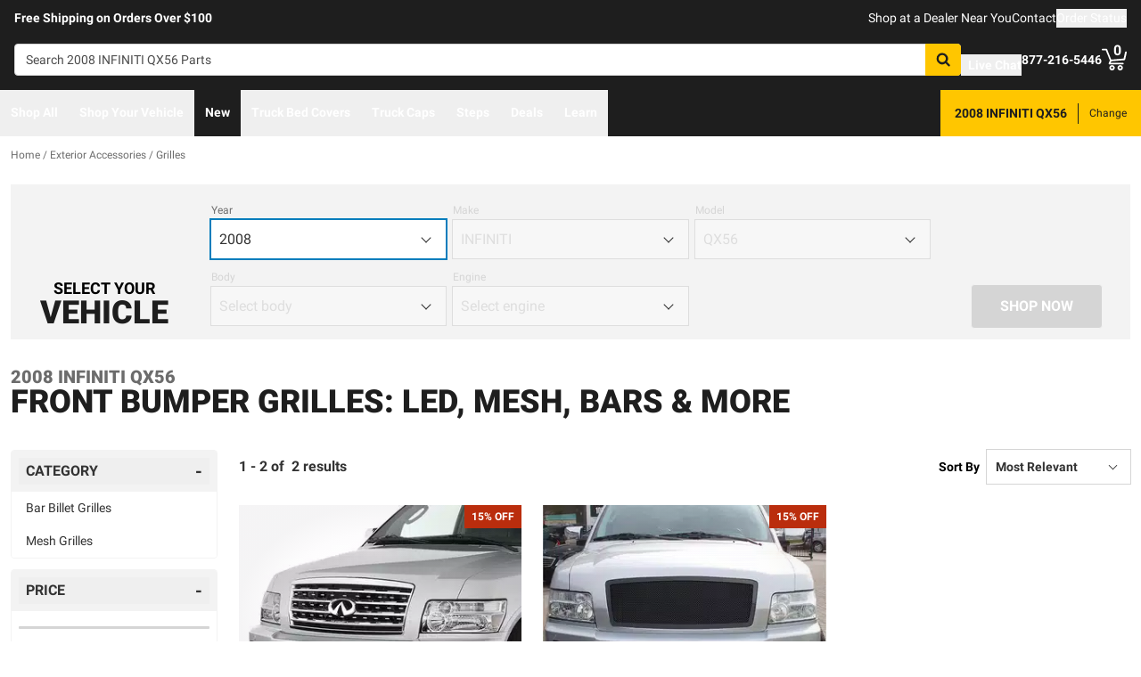

--- FILE ---
content_type: text/html;charset=utf-8
request_url: https://realtruck.com/c/exterior-accessories/grilles/v/infiniti/qx56/2008/?brand=Auto%20Parts%20Specialist
body_size: 59114
content:
<!DOCTYPE html><html  lang="en"><head><meta charset="utf-8"><meta name="viewport" content="width=device-width,initial-scale=1.0,maximum-scale=5,user-scalable=0"><title>2008 INFINITI QX56 Truck, Jeep &amp; SUV Grilles | RealTruck</title><link rel="preconnect" href="https://uwp.thiecommerce.com" crossorigin="anonymous"><style>@font-face{font-family: 'PlatformFont';font-style: normal;font-display: swap;font-weight: 700;src: url('/f/148322/x/2600f4936f/roboto-700.woff2') format('woff2');}@font-face{font-family: 'PlatformBrandFont';font-style: normal;font-display: swap;font-weight: 900;src: url('/f/148322/x/d4580a17a6/allterrainpro-regular.woff2') format('woff2');}@font-face{font-family: 'PlatformFont';font-style: normal;font-display: swap;font-weight: 400;src: url('/f/148322/x/6e97db76eb/roboto-400.woff2') format('woff2');}@font-face{font-family: 'PlatformFont';font-style: normal;font-display: swap;font-weight: 900;src: url('/f/148322/x/dfca1424fb/roboto-900.woff2') format('woff2');}:root {--fontFamily: 'PlatformFont';--fontFamilyBrand: 'PlatformBrandFont';--fontWeightNormal: 400;--fontWeightBold: 700;--fontWeightExtrabold: 900;--colorDark: #333333;--colorGray: #767676;--colorInfo: #057DBC;--colorBlack: #1E1E1E;--colorLight: #f3f3f3;--colorWhite: #ffffff;--fontSizeLg: 18px;--fontSizeSm: 14px;--fontSizeXl: 20px;--fontSizeXs: 12px;--colorAction: #057DBC;--colorDanger: #e50000;--fontSize2xl: 24px;--fontSize3xl: 30px;--fontSize4xl: 36px;--fontSize5xl: 48px;--fontSize6xl: 72px;--fontSize7xl: 96px;--colorPrimary: #ffc600;--colorSuccess: #15884F;--colorWarning: #fec066;--fontSizeBase: 16px;--colorGrayDark: #6c6c6c;--colorInfoDark: #23889b;--colorGrayLight: #d5d5d5;--colorInfoLight: #01adec;--colorSecondary: #333333;--colorActionDark: #0077a2;--colorDangerDark: #ba2d0d;--colorGrayDarker: #4d4d4d;--colorActionLight: #01adec;--colorDangerLight: #f4c3b8;--colorGrayDarkest: #2a2a2a;--colorGrayLighter: #f3f3f3;--colorPrimaryDark: #ddac00;--colorSuccessDark: #15884F;--colorWarningDark: #feb244;--colorGrayLightest: #fafafa;--colorPrimaryLight: #ffd955;--colorSuccessLight: #57c697;--colorWarningLight: #fece88;--colorSecondaryDark: #1E1E1E;--colorSecondaryLight: #767676;}#app .or-header {
  background-color: var(--colorGrayDarkest);
  color: var(--colorWhite);
  padding-bottom: 0.25rem;
}

#app .or-mobile-header {
  background-color: var(--colorBlack);
  color: var(--colorWhite);
}

#app .or-header-link-bar {
  background-color: var(--colorBlack);
  color: var(--colorWhite);
}

#app .or-header-item {
  color: var(--colorWhite);
}

#app .or-header-cart-icon {
  color: var(--colorPrimary);
}

#app .or-checkout-step-active {
  color: var(--colorSecondaryDark);
}

#app .or-checkout-step-active .or-checkout-step-box {
  background-color: var(--colorSecondaryDark);
}

#app .or-footer-splash-bar {
  background-color: var(--colorPrimary);
}

#app .or-footer-splash-bar-icon {
  color: var(--colorBlack);
}

#app .or-footer-subscribe-button {
  background-color: var(--colorSecondary);
  border-color: var(--colorSecondary);
}

#app .or-mobile-nav-chat-icon {
  color: var(--colorAction)
}

#app .or-spec-sheet-title {
  color: var(--colorBlack);
}

#app .or-product-listing-sale-price {
  color: var(--colorDangerDark);
}

@media (max-width: 1023px) {
  #app .or-header-item-icon {
    color: var(--colorPrimary);
  }

  #app .or-footer {
    background-color: var(--colorGrayLighter);
  }
}

.text-7xl {
    font-size: var(--fontSize7xl);
    line-height: 4.75rem;
}

.text-6xl {
    font-size: var(--fontSize6xl);
    line-height: 3.75rem;
}</style><link rel="stylesheet" href="/_nuxt/entry-BbI8sEZv.css" crossorigin><link crossorigin="anonymous" rel="preload" href="/f/148322/x/2600f4936f/roboto-700.woff2" as="font" type="font/woff2"><link crossorigin="anonymous" rel="preload" href="/f/148322/x/d4580a17a6/allterrainpro-regular.woff2" as="font" type="font/woff2"><link crossorigin="anonymous" rel="preload" href="/f/148322/x/6e97db76eb/roboto-400.woff2" as="font" type="font/woff2"><link crossorigin="anonymous" rel="preload" href="/f/148322/x/dfca1424fb/roboto-900.woff2" as="font" type="font/woff2"><link rel="modulepreload" as="script" crossorigin href="/_nuxt/entry-BO14QL41.js"><link rel="modulepreload" as="script" crossorigin href="/_nuxt/default-Q52K9Ir7.js"><link rel="modulepreload" as="script" crossorigin href="/_nuxt/index-Il4piCOG.js"><link rel="modulepreload" as="script" crossorigin href="/_nuxt/AlgoliaVersion.vue-Y5N-AC4S.js"><link rel="modulepreload" as="script" crossorigin href="/_nuxt/Crumbs-C5Q_37D_.js"><link rel="modulepreload" as="script" crossorigin href="/_nuxt/getLastCategoryLevel-CxVw89oD.js"><link rel="modulepreload" as="script" crossorigin href="/_nuxt/virtual_public-C__Q-E1c.js"><link rel="modulepreload" as="script" crossorigin href="/_nuxt/switch-PsGJuf6Y.js"><link rel="modulepreload" as="script" crossorigin href="/_nuxt/Pagination-BK_WN_EB.js"><link rel="modulepreload" as="script" crossorigin href="/_nuxt/CarouselProduct-DpayC6VR.js"><link rel="modulepreload" as="script" crossorigin href="/_nuxt/useMetaTagTemplates-RCmvIPpz.js"><link rel="modulepreload" as="script" crossorigin href="/_nuxt/getFetchRequestOptions-D2sWt7zA.js"><link rel="modulepreload" as="script" crossorigin href="/_nuxt/ConstructorVersion.vue-C_pO5Pcu.js"><link rel="modulepreload" as="script" crossorigin href="/_nuxt/ConstructorVersion-BqFHmERZ.js"><link rel="modulepreload" as="script" crossorigin href="/_nuxt/Accordion-DAxmAc9A.js"><link rel="preload" as="fetch" fetchpriority="low" crossorigin="anonymous" href="/_nuxt/builds/meta/a64d0229-9d10-4cdd-9354-8588c305284b.json"><link rel="prefetch" as="style" crossorigin href="/_nuxt/index-ZzNEnWY9.css"><link rel="prefetch" as="script" crossorigin href="/_nuxt/index-Un-bEgnc.js"><link rel="prefetch" as="script" crossorigin href="/_nuxt/iframe.client-C77bq_S7.js"><link rel="prefetch" as="script" crossorigin href="/_nuxt/PaymentMessaging-DXhPRamO.js"><link rel="prefetch" as="script" crossorigin href="/_nuxt/EstimatedDeliveryDate-D0G48fQi.js"><link rel="prefetch" as="script" crossorigin href="/_nuxt/SpinnerText-XiVa6Lt0.js"><link rel="prefetch" as="script" crossorigin href="/_nuxt/GuaranteedFit-BXdNVZAR.js"><link rel="prefetch" as="script" crossorigin href="/_nuxt/fetch-Bnf25npB.js"><link rel="prefetch" as="script" crossorigin href="/_nuxt/Dealer-DS82yIkO.js"><link rel="prefetch" as="script" crossorigin href="/_nuxt/formatPhoneE164-BbpOYbJu.js"><link rel="prefetch" as="script" crossorigin href="/_nuxt/Form-FsIsFx9L.js"><link rel="prefetch" as="script" crossorigin href="/_nuxt/numberize-3seZnjFM.js"><link rel="prefetch" as="script" crossorigin href="/_nuxt/Select-Be9tBayz.js"><link rel="prefetch" as="script" crossorigin href="/_nuxt/useExtendExperiment-DVs2J_BU.js"><link rel="prefetch" as="script" crossorigin href="/_nuxt/CustomerPhotos.client-DZaGr_I-.js"><link rel="prefetch" as="script" crossorigin href="/_nuxt/useStickyOffset-Dm_c76kL.js"><link rel="prefetch" as="script" crossorigin href="/_nuxt/blank-9y8HeD9J.js"><link rel="prefetch" as="script" crossorigin href="/_nuxt/simple-CAdFPGHo.js"><link rel="prefetch" as="script" crossorigin href="/_nuxt/experiment.esm-Ct0J1bFE.js"><link rel="prefetch" as="script" crossorigin href="/_nuxt/Mini-CIwSQoSd.js"><link rel="prefetch" as="script" crossorigin href="/_nuxt/Price-B63g79JD.js"><link rel="prefetch" as="script" crossorigin href="/_nuxt/maxQty-BegyI74B.js"><link rel="prefetch" as="style" crossorigin href="/_nuxt/PhotoswipeLightbox-BvMqnRHl.css"><link rel="prefetch" as="script" crossorigin href="/_nuxt/PhotoswipeLightbox.client-Rnf0EZFi.js"><link rel="prefetch" as="script" crossorigin href="/_nuxt/InternationalSitePopup-DN4izSyQ.js"><link rel="prefetch" as="script" crossorigin href="/_nuxt/ImageGallerySection-BhAOI2PH.js"><link rel="prefetch" as="script" crossorigin href="/_nuxt/index-DzV3CZDz.js"><link rel="prefetch" as="script" crossorigin href="/_nuxt/ReadMore-BBui-wpQ.js"><link rel="prefetch" as="script" crossorigin href="/_nuxt/Wrapper-CDU9IM6o.js"><link rel="prefetch" as="script" crossorigin href="/_nuxt/Input-Dfkns-Mp.js"><link rel="prefetch" as="script" crossorigin href="/_nuxt/QueryInput-BaRVXj2e.js"><link rel="prefetch" as="script" crossorigin href="/_nuxt/Display-Ew8_uYl2.js"><link rel="prefetch" as="script" crossorigin href="/_nuxt/Table-BtJkLiOa.js"><link rel="prefetch" as="script" crossorigin href="/_nuxt/TableSection-BuArGpNT.js"><link rel="prefetch" as="script" crossorigin href="/_nuxt/Tags-BxMnmmAP.js"><link rel="prefetch" as="script" crossorigin href="/_nuxt/SiteReviews-C-O3r4wK.js"><link rel="prefetch" as="script" crossorigin href="/_nuxt/iso8601StripTime-B32HXbXN.js"><link rel="prefetch" as="script" crossorigin href="/_nuxt/SocialImages-Ij8zA4sF.js"><link rel="prefetch" as="script" crossorigin href="/_nuxt/Quiz-CyJXqf1b.js"><link rel="prefetch" as="script" crossorigin href="/_nuxt/SaveModal-Cw-b9J5x.js"><link rel="prefetch" as="script" crossorigin href="/_nuxt/checkmarkThin-Da6IOgyb.js"><link rel="prefetch" as="script" crossorigin href="/_nuxt/index-D8mVMMmT.js"><link rel="prefetch" as="script" crossorigin href="/_nuxt/Radio-YvFPRwxM.js"><meta name="format-detection" content="telephone=no"><link rel="icon" href="https://realtruck.com/f/148322/384x384/c559bcd0e4/favicon-384x384.png/m/16x16" sizes="16x16" type="image/png"><link rel="icon" href="https://realtruck.com/f/148322/384x384/c559bcd0e4/favicon-384x384.png/m/32x32" sizes="32x32" type="image/png"><link rel="icon" href="https://realtruck.com/f/148322/384x384/c559bcd0e4/favicon-384x384.png/m/96x96" sizes="96x96" type="image/png"><link rel="icon" href="https://realtruck.com/f/148322/384x384/c559bcd0e4/favicon-384x384.png/m/128x128" sizes="128x128" type="image/png"><link rel="icon" href="https://realtruck.com/f/148322/384x384/c559bcd0e4/favicon-384x384.png/m/192x192" sizes="192x192" type="image/png"><link rel="icon" href="https://realtruck.com/f/148322/384x384/c559bcd0e4/favicon-384x384.png/m/196x196" sizes="196x196" type="image/png"><link rel="icon" href="https://realtruck.com/f/148322/384x384/c559bcd0e4/favicon-384x384.png/m/384x384" sizes="384x384" type="image/png"><link rel="apple-touch-icon-precomposed" href="https://realtruck.com/f/148322/384x384/c559bcd0e4/favicon-384x384.png/m/57x57" sizes="57x57"><link rel="apple-touch-icon-precomposed" href="https://realtruck.com/f/148322/384x384/c559bcd0e4/favicon-384x384.png/m/60x60" sizes="60x60"><link rel="apple-touch-icon-precomposed" href="https://realtruck.com/f/148322/384x384/c559bcd0e4/favicon-384x384.png/m/72x72" sizes="72x72"><link rel="apple-touch-icon-precomposed" href="https://realtruck.com/f/148322/384x384/c559bcd0e4/favicon-384x384.png/m/76x76" sizes="76x76"><link rel="apple-touch-icon-precomposed" href="https://realtruck.com/f/148322/384x384/c559bcd0e4/favicon-384x384.png/m/114x114" sizes="114x114"><link rel="apple-touch-icon-precomposed" href="https://realtruck.com/f/148322/384x384/c559bcd0e4/favicon-384x384.png/m/120x120" sizes="120x120"><link rel="apple-touch-icon-precomposed" href="https://realtruck.com/f/148322/384x384/c559bcd0e4/favicon-384x384.png/m/144x144" sizes="144x144"><link rel="apple-touch-icon-precomposed" href="https://realtruck.com/f/148322/384x384/c559bcd0e4/favicon-384x384.png/m/152x152" sizes="152x152"><link rel="canonical" href="https://realtruck.com/c/exterior-accessories/grilles/v/infiniti/qx56/2008/"><meta property="og:title" content="2008 INFINITI QX56 Truck, Jeep & SUV Grilles | RealTruck"><meta property="og:url" content="https://realtruck.com/c/exterior-accessories/grilles/v/infiniti/qx56/2008/?brand=Auto+Parts+Specialist"><meta property="og:site_name" content="RealTruck"><meta property="og:type" content="website"><meta property="og:image" content="https://realtruck.com/production/GR14HED48J-01/r/800x600/fff/80/8f0e2eeab619650fbfbc2a7d262fbd9e.jpg"><meta property="og:description" content="The perfect Grilles for your 2008 INFINITI QX56 is waiting for you at RealTruck. Take advantage of our extensive image galleries, videos, and staff of truck experts. Shipping is free to the lower 48 United States."><meta name="description" content="The perfect Grilles for your 2008 INFINITI QX56 is waiting for you at RealTruck. Take advantage of our extensive image galleries, videos, and staff of truck experts. Shipping is free to the lower 48 United States."><meta name="twitter:card" content="summary_large_image"><meta name="twitter:label1" content="Call us"><meta name="twitter:data1" content="877-216-5446"><meta name="twitter:label2" content="Shop online"><meta name="twitter:data2" content="at realtruck.com"><meta name="application-name" content="RealTruck"><script type="module" src="/_nuxt/entry-BO14QL41.js" crossorigin></script></head><body><div id="__nuxt"><div id="app"><!--[--><output class="sr-only"></output><output aria-live="assertive" class="sr-only"></output><!--]--><div id="top"><!----><div class="bg-black text-white w-auto h-auto m-2 p-2 absolute left-[-9999px] top-[-9999px] focus-within:left-0 focus-within:top-0 z-50"><button type="button" class="text-white sr-only focus:not-sr-only"> Skip to main content </button></div><!----><div><!----><div id="LinkBar"><div class=""><!--[--><div class="text-white flex flex-col justify-start relative bg-black" style=""><div class="pt-2 md:pl-4 md:pr-4"><!--[--><!--[--><div class="flex flex-wrap items-center gap-y-2 justify-center md:justify-start lg:justify-between gap-4 lg:gap-24"><!--[--><!--[--><div class="flex flex-wrap items-center gap-y-2 justify-center md:justify-start lg:justify-start gap-8"><!--[--><!--[--><div class="text-white leading-normal text-center md:text-left [&amp;_h1]:mt-0 [&amp;_h1]:mb-4 [&amp;_h1]:text-inherit [&amp;_h1]:normal-case [&amp;_h2]:mt-0 [&amp;_h2]:mb-4 [&amp;_h2]:text-inherit [&amp;_h2]:text-2xl lg:[&amp;_h2]:text-3xl [&amp;_h3]:mt-0 [&amp;_h3]:mb-4 [&amp;_h3]:text-inherit [&amp;_h3]:text-xl lg:[&amp;_h3]:text-2xl [&amp;_h4]:mt-0 [&amp;_h4]:mb-4 [&amp;_h4]:text-inherit [&amp;_h4]:text-lg lg:[&amp;_h4]:text-xl [&amp;_h5]:mt-0 [&amp;_h5]:mb-4 [&amp;_h5]:text-inherit [&amp;_h6]:mt-0 [&amp;_h6]:mb-4 [&amp;_h6]:text-inherit [&amp;_ol]:list-decimal [&amp;_ol]:pl-4 [&amp;_ul]:pl-[1.1em] [&amp;_ul]:list-square [&amp;_li&gt;p]:mb-2 [&amp;_p]:mb-4 last:[&amp;_div&gt;p]:mb-0"><div><!--[--><p><!--[--><span class="font-bold text-sm">Free Shipping on Orders Over $100</span><!--]--></p><!--]--></div></div><!--]--><!--]--></div><!--]--><!--[--><div class="flex flex-wrap items-center gap-y-2 justify-end gap-8"><!--[--><!--[--><div class="leading-normal text-left [&amp;_h1]:mt-0 [&amp;_h1]:mb-4 [&amp;_h1]:text-inherit [&amp;_h1]:normal-case [&amp;_h2]:mt-0 [&amp;_h2]:mb-4 [&amp;_h2]:text-inherit [&amp;_h2]:text-2xl lg:[&amp;_h2]:text-3xl [&amp;_h3]:mt-0 [&amp;_h3]:mb-4 [&amp;_h3]:text-inherit [&amp;_h3]:text-xl lg:[&amp;_h3]:text-2xl [&amp;_h4]:mt-0 [&amp;_h4]:mb-4 [&amp;_h4]:text-inherit [&amp;_h4]:text-lg lg:[&amp;_h4]:text-xl [&amp;_h5]:mt-0 [&amp;_h5]:mb-4 [&amp;_h5]:text-inherit [&amp;_h6]:mt-0 [&amp;_h6]:mb-4 [&amp;_h6]:text-inherit [&amp;_ol]:list-decimal [&amp;_ol]:pl-4 [&amp;_ul]:pl-[1.1em] [&amp;_ul]:list-square [&amp;_li&gt;p]:mb-2 [&amp;_p]:mb-4 last:[&amp;_div&gt;p]:mb-0"><div><!--[--><p><!--[--><a href="/dealer-locator/" class="cursor-pointer text-white text-sm" data-element-type="universalLink" aria-label="dealer locator"><!--[-->Shop at a Dealer Near You<!--]--></a><!--]--></p><!--]--></div></div><!--]--><!--[--><div class="leading-normal text-left [&amp;_h1]:mt-0 [&amp;_h1]:mb-4 [&amp;_h1]:text-inherit [&amp;_h1]:normal-case [&amp;_h2]:mt-0 [&amp;_h2]:mb-4 [&amp;_h2]:text-inherit [&amp;_h2]:text-2xl lg:[&amp;_h2]:text-3xl [&amp;_h3]:mt-0 [&amp;_h3]:mb-4 [&amp;_h3]:text-inherit [&amp;_h3]:text-xl lg:[&amp;_h3]:text-2xl [&amp;_h4]:mt-0 [&amp;_h4]:mb-4 [&amp;_h4]:text-inherit [&amp;_h4]:text-lg lg:[&amp;_h4]:text-xl [&amp;_h5]:mt-0 [&amp;_h5]:mb-4 [&amp;_h5]:text-inherit [&amp;_h6]:mt-0 [&amp;_h6]:mb-4 [&amp;_h6]:text-inherit [&amp;_ol]:list-decimal [&amp;_ol]:pl-4 [&amp;_ul]:pl-[1.1em] [&amp;_ul]:list-square [&amp;_li&gt;p]:mb-2 [&amp;_p]:mb-4 last:[&amp;_div&gt;p]:mb-0"><div><!--[--><p><!--[--><a href="/contact-us/" class="cursor-pointer text-white text-sm" data-element-type="universalLink"><!--[-->Contact<!--]--></a><!--]--></p><!--]--></div></div><!--]--><!--[--><div class="leading-normal text-left [&amp;_h1]:mt-0 [&amp;_h1]:mb-4 [&amp;_h1]:text-inherit [&amp;_h1]:normal-case [&amp;_h2]:mt-0 [&amp;_h2]:mb-4 [&amp;_h2]:text-inherit [&amp;_h2]:text-2xl lg:[&amp;_h2]:text-3xl [&amp;_h3]:mt-0 [&amp;_h3]:mb-4 [&amp;_h3]:text-inherit [&amp;_h3]:text-xl lg:[&amp;_h3]:text-2xl [&amp;_h4]:mt-0 [&amp;_h4]:mb-4 [&amp;_h4]:text-inherit [&amp;_h4]:text-lg lg:[&amp;_h4]:text-xl [&amp;_h5]:mt-0 [&amp;_h5]:mb-4 [&amp;_h5]:text-inherit [&amp;_h6]:mt-0 [&amp;_h6]:mb-4 [&amp;_h6]:text-inherit [&amp;_ol]:list-decimal [&amp;_ol]:pl-4 [&amp;_ul]:pl-[1.1em] [&amp;_ul]:list-square [&amp;_li&gt;p]:mb-2 [&amp;_p]:mb-4 last:[&amp;_div&gt;p]:mb-0"><div><!--[--><p><!--[--><button data-element-type="universalLink" class="cursor-pointer text-white text-sm" type="button"><!--[-->Order Status<!--]--></button><!--]--></p><!--]--></div></div><!--]--><!--]--></div><!--]--><!--]--></div><!--]--><!--]--></div><!----><!----><!----></div><!--]--></div></div></div><!--[--><!----><header id="Header" class="sticky top-0 z-10 pointer-events-none"><div id="stickyHeader" class="relative z-[1] pointer-events-auto"><div class=""><!--[--><!----><div class="flex flex-col justify-center relative bg-black" style=""><div class="pt-4 pb-4 lg:pl-4 lg:pr-4"><!--[--><!--[--><div class="flex flex-wrap items-center gap-y-2 justify-between lg:gap-8"><!--[--><!--[--><div class="flex justify-start md:justify-start"><a href="/" class="cursor-pointer" data-element-type="universalLink"><!--[--><picture><source srcset="/f/148322/300x45/fc61dfdc4b/logo.svg" width="240" height="36" media="(min-width: 1024px)"><source srcset="/f/148322/300x45/fc61dfdc4b/logo.svg" width="300" height="45" media="(min-width: 768px)"><source srcset="/f/148322/300x45/fc61dfdc4b/logo.svg" width="300" height="45" media="(min-width: 0px)"><img class="" src="data:image/svg+xml,%3Csvg%20xmlns=&#39;http://www.w3.org/2000/svg&#39;%20width=&#39;0&#39;%20height=&#39;0&#39;/%3E" loading="eager" fetchpriority="auto" alt="Realtruck Logo image"></picture><!--]--></a></div><!--]--><!--[--><div class="flex-1"><div><!--[--><div class=""><form data-cnstrc-search-form class="formkit-form" id="input_0" name="searchBarForm"><!--[--><div class="relative z-30"><div class="flex"><div class="relative flex-1"><input id="searchBarInput" type="text" name="searchBarInput" placeholder="Search 2008 INFINITI QX56 Parts" autocomplete="off" aria-label="Search" data-testid="searchBar" class="w-full max-w-full h-9 px-3 py-2 text text-sm bg-white rounded border placeholder:text" data-cnstrc-search-input value></div><button type="submit" aria-label="Search" class="relative inline-flex justify-center text-center items-center whitespace-nowrap font-bold uppercase border rounded bg-primary hover:bg-primary-dark border-primary hover:border-primary-dark text-white rounded-l-none cursor-pointer h-[36px] w-10 !absolute right-0" data-cnstrc-search-submit-btn><!----><span class="flex justify-center items-center"><!----><!----><!--[--><svg xmlns="http://www.w3.org/2000/svg" viewBox="0 0 70.9 71.1" class="w-4 h-4 [&amp;_path]:fill-black"><path fill="#6c6c6c" d="M69.7 63.7a5 5 0 0 1-1.5 3.6 5 5 0 0 1-3.6 1.6c-1.5 0-2.7-.6-3.6-1.6L47.2 53.6a27.8 27.8 0 0 1-36-3.3 28.3 28.3 0 0 1-6.1-9 27.8 27.8 0 0 1-2.2-11 27.8 27.8 0 0 1 8.2-20c2.5-2.6 5.6-4.6 9-6a27.8 27.8 0 0 1 11-2.3 27.8 27.8 0 0 1 20 8.3 28.3 28.3 0 0 1 3.3 36l13.8 13.8a5 5 0 0 1 1.5 3.6M44 43c3.5-3.5 5.2-7.8 5.2-12.7 0-5-1.7-9.2-5.2-12.7a17.3 17.3 0 0 0-13-5.3c-5 0-9.2 1.7-12.7 5.3A17.3 17.3 0 0 0 13 30.3c0 5 1.8 9.2 5.3 12.7s7.8 5.3 12.7 5.3c5 0 9.2-1.8 12.8-5.3z"></path></svg><!--]--><!----></span></button></div><!----></div><!--]--><!----><!----></form><!----><!----></div><!--]--></div></div><!--]--><!--[--><div class="flex flex-wrap items-center gap-y-2 justify-start gap-8"><!--[--><!--[--><div class="flex flex-wrap items-center gap-y-2 justify-start gap-2 pt-0 pl-0 pr-0 pb-0"><!--[--><!--[--><div class="pt-2 pl-0 pr-0 pb-0"><button data-element-type="universalLink" class="cursor-pointer text-inherit" aria-label="Open Chat" type="button"><!--[--><div class="flex flex-row items-center"><div><!--[--><!--[--><div class="flex justify-start pr-2"><div data-element-type="universalLink"><!--[--><picture><source srcset="/f/148322/173x150/154311012b/chat-white.svg" width="26" height="22" media="(min-width: 1024px)"><source srcset="/f/148322/173x150/154311012b/chat-white.svg" width="26" height="22" media="(min-width: 768px)"><source srcset="/f/148322/173x150/154311012b/chat-white.svg" width="26" height="22" media="(min-width: 0px)"><img class="" src="data:image/svg+xml,%3Csvg%20xmlns=&#39;http://www.w3.org/2000/svg&#39;%20width=&#39;0&#39;%20height=&#39;0&#39;/%3E" loading="eager" fetchpriority="auto" alt="Two overlapping chat bubbles with text lines."></picture><!--]--></div></div><!--]--><!--]--></div><div class="flex-1"><!--[--><!--[--><div class="text-white leading-normal text-left [&amp;_h1]:mt-0 [&amp;_h1]:mb-4 [&amp;_h1]:text-inherit [&amp;_h1]:normal-case [&amp;_h2]:mt-0 [&amp;_h2]:mb-4 [&amp;_h2]:text-inherit [&amp;_h2]:text-2xl lg:[&amp;_h2]:text-3xl [&amp;_h3]:mt-0 [&amp;_h3]:mb-4 [&amp;_h3]:text-inherit [&amp;_h3]:text-xl lg:[&amp;_h3]:text-2xl [&amp;_h4]:mt-0 [&amp;_h4]:mb-4 [&amp;_h4]:text-inherit [&amp;_h4]:text-lg lg:[&amp;_h4]:text-xl [&amp;_h5]:mt-0 [&amp;_h5]:mb-4 [&amp;_h5]:text-inherit [&amp;_h6]:mt-0 [&amp;_h6]:mb-4 [&amp;_h6]:text-inherit [&amp;_ol]:list-decimal [&amp;_ol]:pl-4 [&amp;_ul]:pl-[1.1em] [&amp;_ul]:list-square [&amp;_li&gt;p]:mb-2 [&amp;_p]:mb-4 last:[&amp;_div&gt;p]:mb-0 pt-0 pl-0 pr-0 pb-0"><div><!--[--><p><!--[--><span class="font-bold text-sm">Live Chat</span><!--]--></p><!--]--></div></div><!--]--><!--]--></div></div><!--]--></button></div><!--]--><!--]--></div><!--]--><!--[--><div class="flex flex-wrap items-center gap-y-2 justify-start gap-2"><!--[--><!--[--><div class="flex justify-start md:justify-start"><a data-element-type="universalLink" class="cursor-pointer" href="tel:877-216-5446"><!--[--><picture><source srcset="/f/148322/150x150/a93a676591/telephone-white.svg" width="22" height="22" media="(min-width: 1024px)"><source srcset="/f/148322/150x150/a93a676591/telephone-white.svg" width="22" height="22" media="(min-width: 768px)"><source srcset="/f/148322/150x150/a93a676591/telephone-white.svg" width="22" height="22" media="(min-width: 0px)"><img class="" src="data:image/svg+xml,%3Csvg%20xmlns=&#39;http://www.w3.org/2000/svg&#39;%20width=&#39;0&#39;%20height=&#39;0&#39;/%3E" loading="eager" fetchpriority="auto" alt="Phone"></picture><!--]--></a></div><!--]--><!--[--><div class="mx-auto" style=""><!--[--><!--[--><div class="text-white leading-none text-left [&amp;_h1]:mt-0 [&amp;_h1]:mb-4 [&amp;_h1]:text-inherit [&amp;_h1]:normal-case [&amp;_h2]:mt-0 [&amp;_h2]:mb-4 [&amp;_h2]:text-inherit [&amp;_h2]:text-2xl lg:[&amp;_h2]:text-3xl [&amp;_h3]:mt-0 [&amp;_h3]:mb-4 [&amp;_h3]:text-inherit [&amp;_h3]:text-xl lg:[&amp;_h3]:text-2xl [&amp;_h4]:mt-0 [&amp;_h4]:mb-4 [&amp;_h4]:text-inherit [&amp;_h4]:text-lg lg:[&amp;_h4]:text-xl [&amp;_h5]:mt-0 [&amp;_h5]:mb-4 [&amp;_h5]:text-inherit [&amp;_h6]:mt-0 [&amp;_h6]:mb-4 [&amp;_h6]:text-inherit [&amp;_ol]:list-decimal [&amp;_ol]:pl-4 [&amp;_ul]:pl-[1.1em] [&amp;_ul]:list-square [&amp;_li&gt;p]:mb-2 [&amp;_p]:mb-4 last:[&amp;_div&gt;p]:mb-0"><div><!--[--><p><!--[--><span class="font-bold text-sm">877-216-5446</span><br><!--]--></p><!--]--></div></div><!--]--><!--]--></div><!--]--><!--]--></div><!--]--><!--[--><div class="flex justify-start md:justify-start"><button data-element-type="universalLink" class="cursor-pointer" type="button"><!--[--><picture><source srcset="/f/148322/146x150/85b5abe089/profile-white.svg" width="22" height="22" media="(min-width: 1024px)"><source srcset="/f/148322/146x150/85b5abe089/profile-white.svg" width="22" height="22" media="(min-width: 768px)"><source srcset="/f/148322/146x150/85b5abe089/profile-white.svg" width="22" height="22" media="(min-width: 0px)"><img class="" src="data:image/svg+xml,%3Csvg%20xmlns=&#39;http://www.w3.org/2000/svg&#39;%20width=&#39;0&#39;%20height=&#39;0&#39;/%3E" loading="eager" fetchpriority="auto" alt="profile icon"></picture><!--]--></button></div><!--]--><!--[--><div class="relative cursor-pointer"><!----><a href="/cart/" class="cursor-pointer flex justify-end text-inherit" data-element-type="universalLink" aria-label="Go to cart"><!--[--><svg xmlns="http://www.w3.org/2000/svg" xml:space="preserve" viewBox="0 0 24 21" class="h-6 w-6 lg:h-7 lg:w-7 fill-current text-white"><path d="M9.9 15.7c-1.4 0-2.6 1.2-2.6 2.6s1.2 2.6 2.6 2.6 2.6-1.2 2.6-2.6-1.2-2.6-2.6-2.6m0 3.5c-.6 0-1-.5-1-1s.4-1 1-1 1 .5 1 1-.5 1-1 1m7.8-3.5c-1.4 0-2.6 1.2-2.6 2.6s1.2 2.6 2.6 2.6 2.6-1.2 2.6-2.6-1.1-2.6-2.6-2.6m0 3.5c-.6 0-1-.5-1-1s.5-1 1-1c.6 0 1 .5 1 1 0 .6-.5 1-1 1m5.7-16.6c-.4-.1-.9.2-1 .6L21 9.4l-11.9 1-2.5-6.2L5.2.5C5 .2 4.7 0 4.4 0H.8C.4 0 0 .4 0 .8s.4.8.8.8h3.1l3.9 9.6L6.6 14c-.1.2-.1.5.1.7.1.3.3.4.6.4h13c.4 0 .8-.4.8-.8s-.4-.8-.8-.8H8.5l.7-1.5 12.6-1c.3 0 .6-.3.7-.6L24 3.6c.1-.4-.2-.9-.6-1"></path></svg><span class="font-bold text-center absolute leading-none h-[18px] w-[18px] top-[-4px] right-[1px] lg:right-[2px] text-white">0</span><!--]--></a><!----></div><!--]--><!--]--></div><!--]--><!--]--></div><!--]--><!--]--></div><!----><!----><!----></div><!--]--></div></div><div id="stickyNavbar" class="delay-[50ms] lg:delay-0 lg:transition-transform  relative z-0 pointer-events-auto"><nav aria-label="desktop nav" class="relative bg-black z-10"><div class="flex justify-between h-[52px] group-[.user-is-tabbing]:ml-1"><ul data-testid="navigationBar" role="menubar" class="flex flex-1 flex-wrap gap-x-4"><!--[--><!--[--><!--[--><li role="menuitem" tabindex="-1"><!--[--><button id="menu-control-02dfd325-fd1d-4a01-b15d-a15292c6ee6a" data-testid="navigationBarLink-tree-menu" class="hover:text-white hover:border-white text-white border-b-2 border-transparent px-3 h-[52px] font-bold flex items-center cursor-default whitespace-nowrap text-sm group-[.user-is-tabbing]:mt-[4px] group-[.user-is-tabbing]:h-[44px]" type="button" aria-controls="menu-02dfd325-fd1d-4a01-b15d-a15292c6ee6a" aria-expanded="false">Shop All</button><!--]--><span></span></li><!--]--><!--]--><!--[--><!--[--><li role="menuitem" tabindex="-1"><!--[--><div><button data-element-type="universalLink" class="cursor-pointer font-bold whitespace-nowrap hover:no-underline text-sm px-3 h-[52px] flex items-center group-[.user-is-tabbing]:mt-[4px] group-[.user-is-tabbing]:h-[44px] hover:text-white hover:border-white text-white border-b-2 border-transparent" type="button" data-testid="navigationBarLink-text-menu-item"><!--[-->Shop Your Vehicle<!--]--></button></div><!--]--><span></span></li><!--]--><!--]--><!--[--><!----><!--]--><!--[--><!--[--><li role="menuitem" tabindex="-1"><!--[--><div><a href="/new-products/v/infiniti/qx56/2008/" class="cursor-pointer font-bold whitespace-nowrap hover:no-underline text-sm px-3 h-[52px] flex items-center group-[.user-is-tabbing]:mt-[4px] group-[.user-is-tabbing]:h-[44px] hover:text-white hover:border-white text-white border-b-2 border-transparent" data-element-type="universalLink" data-testid="navigationBarLink-text-menu-item"><!--[-->New<!--]--></a></div><!--]--><span></span></li><!--]--><!--]--><!--[--><!----><!--]--><!--[--><!----><!--]--><!--[--><!--[--><li role="menuitem" tabindex="-1"><!--[--><button id="menu-control-47844deb-0970-40db-af80-eb3ea8869807" data-testid="navigationBarLink-cms-menu" class="hover:text-white hover:border-white text-white border-b-2 border-transparent px-3 h-[52px] font-bold flex items-center cursor-default whitespace-nowrap text-sm group-[.user-is-tabbing]:mt-[4px] group-[.user-is-tabbing]:h-[44px]" type="button" aria-controls="menu-47844deb-0970-40db-af80-eb3ea8869807" aria-expanded="false">Truck Bed Covers</button><!--]--><span></span></li><!--]--><!--]--><!--[--><!--[--><li role="menuitem" tabindex="-1"><!--[--><button id="menu-control-4cb70f78-5acf-430e-a74f-6d9392646b0d" data-testid="navigationBarLink-cms-menu" class="hover:text-white hover:border-white text-white border-b-2 border-transparent px-3 h-[52px] font-bold flex items-center cursor-default whitespace-nowrap text-sm group-[.user-is-tabbing]:mt-[4px] group-[.user-is-tabbing]:h-[44px]" type="button" aria-controls="menu-4cb70f78-5acf-430e-a74f-6d9392646b0d" aria-expanded="false">Truck Caps</button><!--]--><span></span></li><!--]--><!--]--><!--[--><!--[--><li role="menuitem" tabindex="-1"><!--[--><button id="menu-control-34421fd2-97c6-48c1-b16c-328dcdfb8fa5" data-testid="navigationBarLink-cms-menu" class="hover:text-white hover:border-white text-white border-b-2 border-transparent px-3 h-[52px] font-bold flex items-center cursor-default whitespace-nowrap text-sm group-[.user-is-tabbing]:mt-[4px] group-[.user-is-tabbing]:h-[44px]" type="button" aria-controls="menu-34421fd2-97c6-48c1-b16c-328dcdfb8fa5" aria-expanded="false">Steps</button><!--]--><span></span></li><!--]--><!--]--><!--[--><!--[--><li role="menuitem" tabindex="-1"><!--[--><button id="menu-control-745ba701-8b3d-4307-8926-63ec0cb041df" data-testid="navigationBarLink-tree-menu" class="hover:text-white hover:border-white text-white border-b-2 border-transparent px-3 h-[52px] font-bold flex items-center cursor-default whitespace-nowrap text-sm group-[.user-is-tabbing]:mt-[4px] group-[.user-is-tabbing]:h-[44px]" type="button" aria-controls="menu-745ba701-8b3d-4307-8926-63ec0cb041df" aria-expanded="false">Deals</button><!--]--><span></span></li><!--]--><!--]--><!--[--><!--[--><li role="menuitem" tabindex="-1"><!--[--><button id="menu-control-1765c932-fffa-4249-8b68-bda51c72faf9" data-testid="navigationBarLink-cms-menu" class="hover:text-white hover:border-white text-white border-b-2 border-transparent px-3 h-[52px] font-bold flex items-center cursor-default whitespace-nowrap text-sm group-[.user-is-tabbing]:mt-[4px] group-[.user-is-tabbing]:h-[44px]" type="button" aria-controls="menu-1765c932-fffa-4249-8b68-bda51c72faf9" aria-expanded="false">Learn</button><!--]--><span></span></li><!--]--><!--]--><!--[--><!----><!--]--><!--[--><!----><!--]--><!--[--><!----><!--]--><!--[--><!----><!--]--><!--[--><!----><!--]--><!--]--></ul><button type="button" class="flex items-center justify-center py-2 px-4 capitalize font-bold cursor-pointer flex-1 lg:flex-none bg-primary text-black" data-testid="fitmentButton"><span class="flex flex-col leading-tight text-left"><span class="text-sm" data-testid="fitmentSelection">2008 INFINITI QX56</span><span class="text-xs"></span></span><span class="border-l border-solid border-current leading-tight py-1 ml-auto pl-3 lg:ml-3 text-xs font-normal">Change</span></button></div></nav></div><!----><div><span></span></div><div><span></span></div><div><span></span></div><div><span></span></div><div><span></span></div><div><span></span></div></header><!--]--><div id="mainContent" tabindex="-1"></div><!--[--><div><div><!--[--><div><div class=""><!--[--><!--]--></div><div class="p-3"><div class="lg:container"><nav aria-label="Breadcrumb" class="text-xs overflow-x-auto whitespace-nowrap group-[.user-is-tabbing]:pl-[2px]"><ol><!--[--><li class="inline"><!----><a aria-current="false" href="/" class="cursor-pointer text-gray-dark hover:no-underline !outline-offset-0" data-element-type="universalLink"><!--[--><span>Home</span><!--]--></a></li><li class="inline"><span class="text-gray-dark" aria-hidden="true"> / </span><a aria-current="false" href="/c/exterior-accessories/v/infiniti/qx56/2008/" class="cursor-pointer text-gray-dark hover:no-underline !outline-offset-0" data-element-type="universalLink"><!--[--><span>Exterior Accessories</span><!--]--></a></li><li class="inline"><span class="text-gray-dark" aria-hidden="true"> / </span><a aria-current="page" href="/c/exterior-accessories/grilles/v/infiniti/qx56/2008/" class="router-link-active router-link-exact-active cursor-pointer text-gray-dark hover:no-underline !outline-offset-0" data-element-type="universalLink"><!--[--><span>Grilles</span><!--]--></a></li><!--]--></ol></nav><div class="overflow-auto"><div id="fitment-inline" data-testid="fitmentInline" class="fitment-inline mt-4 -mx-2 lg:mt-6 lg:mx-0 bg-white lg:bg-gray-lighter"><div class="lg:container"><fieldset><legend class="sr-only">Select Your Vehicle</legend><div class="flex flex-wrap flex-col lg:flex-row lg:items-end"><div class="lg:flex-1 px-3 pt-3 pb-3"><div class="text-2xl font-bold uppercase leading-none text-center xl:text-lg"> Select Your <span class="xl:hidden"> </span><span class="xl:block xl:text-black xl:font-extrabold xl:text-4xl">Vehicle</span></div></div><div class="lg:w-1/2 px-3 lg:py-3 xl:w-2/3"><div class="lg:flex lg:flex-wrap"><!--[--><div data-testid="requiredSelect" class="mx-auto pb-2 max-w-md lg:max-w-none lg:p-1 lg:mx-0 lg:w-1/3"><label for="v-0-0-0" class="text-xs text-gray-dark">Year</label><div class="select"><select id="v-0-0-0" data-testid="fitmentSelect" required class="-needsSelection"><!--[--><option value="" disabled selected>2008</option><!--]--></select></div><!----></div><div data-testid="requiredSelect" class="mx-auto pb-2 max-w-md lg:max-w-none lg:p-1 lg:mx-0 lg:w-1/3"><label for="v-0-0-1" class="text-gray-light text-xs text-gray-dark">Make</label><div class="select"><select id="v-0-0-1" data-testid="fitmentSelect" disabled required class=""><!--[--><option value="" disabled selected>INFINITI</option><!--]--></select></div><!----></div><div data-testid="requiredSelect" class="mx-auto pb-2 max-w-md lg:max-w-none lg:p-1 lg:mx-0 lg:w-1/3"><label for="v-0-0-2" class="text-gray-light text-xs text-gray-dark">Model</label><div class="select"><select id="v-0-0-2" data-testid="fitmentSelect" disabled required class=""><!--[--><option value="" disabled selected>QX56</option><!--]--></select></div><!----></div><div data-testid="requiredSelect" class="mx-auto pb-2 max-w-md lg:max-w-none lg:p-1 lg:mx-0 lg:w-1/3"><label for="v-0-0-3" class="text-gray-light text-xs text-gray-dark">Body</label><div class="select"><select id="v-0-0-3" data-testid="fitmentSelect" disabled required class=""><!--[--><option value="" disabled selected>Select body</option><!--]--></select></div><!----></div><div data-testid="requiredSelect" class="mx-auto pb-2 max-w-md lg:max-w-none lg:p-1 lg:mx-0 lg:w-1/3"><label for="v-0-0-4" class="text-gray-light text-xs text-gray-dark">Engine</label><div class="select"><select id="v-0-0-4" data-testid="fitmentSelect" disabled required class=""><!--[--><option value="" disabled selected>Select engine</option><!--]--></select></div><!----></div><!--]--></div></div><div class="px-3 py-3 text-center lg:flex-1"><button type="button" disabled class="relative inline-flex justify-center text-center items-center whitespace-nowrap font-bold uppercase border rounded bg-gray-lighter border-gray-lighter text-gray-light visited:text-gray-light py-3 px-8 pointer-events-none cursor-pointer disabled:bg-gray-light disabled:text-white" data-testid="fitmentInlineSave"><!----><span class="flex justify-center items-center"><!----><!----><!--[--> Shop Now <!--]--><!----></span></button></div></div></fieldset></div></div></div><h1 id="catalog-title" class="text-center sm:text-left" data-testid="catalogTitle"><span class="block text-gray-dark text-xl">2008 INFINITI QX56 </span><span class="block">Front Bumper Grilles: LED, Mesh, Bars & More</span></h1></div></div><div class="px-3 pb-6"><div class="lg:container"><!--[--><div id="v-0-0-5"></div><!--[--><div class="grid grid-cols-1 lg:grid-cols-5 lg:gap-6"><div><div class="rounded border border-solid overflow-hidden border-gray-lighter mb-3"><!--[--><div class="bg-gray-lighter font-bold px-2 py-2 text-dark"><!--[--><button aria-expanded="true" aria-labelledby="v-0-0-6" aria-controls="v-0-0-6-options" type="button" class="w-full px-2 text-left"><span class="flex justify-between items-center gap-x-2"><span id="v-0-0-6" class="uppercase break-words"><!--[-->Category<!--]--></span><span class="flex-none"><span class="text-[20px]"><!--[-->-<!--]--></span></span></span><!----></button><!--]--></div><!--]--><div style="" id="v-0-0-6-options" class="bg-white"><!--[--><div class="px-4 py-2 text-sm space-y-4 lg:overflow-x-hidden lg:overflow-y-auto lg:max-h-[500px] text-black" role="group" aria-labelledby="v-0-0-6"><!--[--><!--[--><a href="/c/exterior-accessories/grilles/bar-billet-grilles/v/infiniti/qx56/2008/" class="cursor-pointer block text-dark" data-element-type="universalLink"><!--[-->Bar Billet Grilles<!--]--></a><a href="/c/exterior-accessories/grilles/mesh-grilles/v/infiniti/qx56/2008/" class="cursor-pointer block text-dark" data-element-type="universalLink"><!--[-->Mesh Grilles<!--]--></a><!--]--><!--]--></div><!--]--></div></div><div class="space-y-3"><!--[--><!--[--><!----><!--]--><!--[--><div class="rounded border border-solid overflow-hidden border-gray-lighter"><!--[--><div class="bg-gray-lighter font-bold px-2 py-2 text-dark"><!--[--><button aria-expanded="true" aria-labelledby="v-0-0-7" aria-controls="v-0-0-7-options" type="button" class="w-full px-2 text-left"><span class="flex justify-between items-center gap-x-2"><span id="v-0-0-7" class="uppercase break-words"><!--[-->Price<!--]--></span><span class="flex-none"><span class="text-[20px]"><!--[-->-<!--]--></span></span></span><!----></button><!--]--></div><!--]--><div style="" id="v-0-0-7-options" class="bg-white"><!--[--><div class="w-full p-2"><span data-slider-impl dir="ltr" data-orientation="horizontal" style="--reka-slider-thumb-transform:translateX(-50%);" class="relative flex items-center select-none touch-none h-5" aria-disabled="false"><!--[--><!--[--><!--[--><span data-orientation="horizontal" class="bg-gray-light relative grow rounded-full h-[3px]"><!--[--><span data-orientation="horizontal" style="left:0%;right:100%;" class="absolute bg-action rounded-full h-full"><!--[--><!--]--></span><!--]--></span><!--[--><span data-reka-collection-item class="block w-4 h-4 cursor-pointer border border-action bg-action rounded-lg hover:bg-action-light" aria-label="Slider" role="slider" tabindex="0" data-orientation="horizontal" aria-valuemin="0" aria-valuemax="286.74" aria-orientation="horizontal" style="transform:var(--reka-slider-thumb-transform);position:absolute;left:calc(0% + 0px);display:none;"><!--[--><!--]--></span><span data-reka-collection-item class="block w-4 h-4 cursor-pointer border border-action bg-action rounded-lg hover:bg-action-light" aria-label="Slider" role="slider" tabindex="0" data-orientation="horizontal" aria-valuemin="0" aria-valuemax="286.74" aria-orientation="horizontal" style="transform:var(--reka-slider-thumb-transform);position:absolute;left:calc(0% + 0px);display:none;"><!--[--><!--]--></span><!--]--><!--]--><!--v-if--><!--]--><!--]--></span><div class="mt-2 flex items-center justify-between gap-2"><div class="max-w-1/3" role="group"><!--[--><input value="$0" role="spinbutton" type="text" tabindex="0" inputmode="numeric" autocomplete="off" autocorrect="off" spellcheck="false" aria-roledescription="Number field" aria-valuenow="0" aria-valuemax="0" class="border rounded text-xs py-1 text-center w-full" aria-label="Minimum Price"><!--]--><!--v-if--></div><div class="max-w-1/3" role="group"><!--[--><input value="$0" role="spinbutton" type="text" tabindex="0" inputmode="numeric" autocomplete="off" autocorrect="off" spellcheck="false" aria-roledescription="Number field" aria-valuenow="0" aria-valuemin="0" class="border rounded text-xs py-1 text-center w-full" aria-label="Maximum Price"><!--]--><!--v-if--></div></div></div><!--]--></div></div><!--]--><!--[--><div class="rounded border border-solid overflow-hidden border-gray-lighter"><!--[--><div class="bg-gray-lighter font-bold px-2 py-2 text-dark"><!--[--><button aria-expanded="true" aria-labelledby="v-0-0-8" aria-controls="v-0-0-8-options" type="button" class="w-full px-2 text-left"><span class="flex justify-between items-center gap-x-2"><span id="v-0-0-8" class="uppercase break-words"><!--[-->Material<!--]--></span><span class="flex-none"><span class="text-[20px]"><!--[-->-<!--]--></span></span></span><!----></button><!--]--></div><!--]--><div style="" id="v-0-0-8-options" class="bg-white"><!--[--><div class="px-4 py-2 text-sm space-y-4 lg:overflow-x-hidden lg:overflow-y-auto lg:max-h-[500px] text-black" role="group" aria-labelledby="v-0-0-8"><!--[--><!--[--><div class="flex items-center gap-x-2.5"><input id="v-0-0-9" type="checkbox" class="checked:bg-[url(&#39;/images/checkmarkThick.svg&#39;)] checked:bg-action checked:bg-[length:75%_75%] checked:bg-center checked:border-action checked:bg-no-repeat appearance-none h-5 w-5 border-2 border-solid rounded border-gray-dark"><label for="v-0-0-9">Aluminum</label></div><div class="flex items-center gap-x-2.5"><input id="v-0-0-10" type="checkbox" class="checked:bg-[url(&#39;/images/checkmarkThick.svg&#39;)] checked:bg-action checked:bg-[length:75%_75%] checked:bg-center checked:border-action checked:bg-no-repeat appearance-none h-5 w-5 border-2 border-solid rounded border-gray-dark"><label for="v-0-0-10">Stainless Steel</label></div><!--]--><!--]--></div><!--]--></div></div><!--]--><!--[--><div class="rounded border border-solid overflow-hidden border-gray-lighter"><!--[--><div class="bg-gray-lighter font-bold px-2 py-2 text-dark"><!--[--><button aria-expanded="true" aria-labelledby="v-0-0-11" aria-controls="v-0-0-11-options" type="button" class="w-full px-2 text-left"><span class="flex justify-between items-center gap-x-2"><span id="v-0-0-11" class="uppercase break-words"><!--[-->Install Design<!--]--></span><span class="flex-none"><span class="text-[20px]"><!--[-->-<!--]--></span></span></span><!----></button><!--]--></div><!--]--><div style="" id="v-0-0-11-options" class="bg-white"><!--[--><div class="px-4 py-2 text-sm space-y-4 lg:overflow-x-hidden lg:overflow-y-auto lg:max-h-[500px] text-black" role="group" aria-labelledby="v-0-0-11"><!--[--><!--[--><div class="flex items-center gap-x-2.5"><input id="v-0-0-12" type="checkbox" class="checked:bg-[url(&#39;/images/checkmarkThick.svg&#39;)] checked:bg-action checked:bg-[length:75%_75%] checked:bg-center checked:border-action checked:bg-no-repeat appearance-none h-5 w-5 border-2 border-solid rounded border-gray-dark"><label for="v-0-0-12">Complete Replacement</label></div><div class="flex items-center gap-x-2.5"><input id="v-0-0-13" type="checkbox" class="checked:bg-[url(&#39;/images/checkmarkThick.svg&#39;)] checked:bg-action checked:bg-[length:75%_75%] checked:bg-center checked:border-action checked:bg-no-repeat appearance-none h-5 w-5 border-2 border-solid rounded border-gray-dark"><label for="v-0-0-13">Insert (Replaces or fills grille opening)</label></div><!--]--><!--]--></div><!--]--></div></div><!--]--><!--[--><!----><!--]--><!--[--><div class="rounded border border-solid overflow-hidden border-gray-lighter"><!--[--><div class="bg-gray-lighter font-bold px-2 py-2 text-dark"><!--[--><button aria-expanded="true" aria-labelledby="v-0-0-14" aria-controls="v-0-0-14-options" type="button" class="w-full px-2 text-left"><span class="flex justify-between items-center gap-x-2"><span id="v-0-0-14" class="uppercase break-words"><!--[-->Specials<!--]--></span><span class="flex-none"><span class="text-[20px]"><!--[-->-<!--]--></span></span></span><!----></button><!--]--></div><!--]--><div style="" id="v-0-0-14-options" class="bg-white"><!--[--><div class="px-4 py-2 text-sm space-y-4 lg:overflow-x-hidden lg:overflow-y-auto lg:max-h-[500px] text-black" role="group" aria-labelledby="v-0-0-14"><!--[--><!--[--><div class="flex items-center gap-x-2.5"><input id="v-0-0-15" type="checkbox" class="checked:bg-[url(&#39;/images/checkmarkThick.svg&#39;)] checked:bg-action checked:bg-[length:75%_75%] checked:bg-center checked:border-action checked:bg-no-repeat appearance-none h-5 w-5 border-2 border-solid rounded border-gray-dark"><label for="v-0-0-15">Instant Savings</label></div><!--]--><!--]--></div><!--]--></div></div><!--]--><!--[--><div class="rounded border border-solid overflow-hidden border-gray-lighter"><!--[--><div class="bg-gray-lighter font-bold px-2 py-2 text-dark"><!--[--><button aria-expanded="true" aria-labelledby="v-0-0-16" aria-controls="v-0-0-16-options" type="button" class="w-full px-2 text-left"><span class="flex justify-between items-center gap-x-2"><span id="v-0-0-16" class="uppercase break-words"><!--[-->brand<!--]--></span><span class="flex-none"><span class="text-[20px]"><!--[-->-<!--]--></span></span></span><!----></button><!--]--></div><!--]--><div style="" id="v-0-0-16-options" class="bg-white"><!--[--><div class="px-4 py-2 text-sm space-y-4 lg:overflow-x-hidden lg:overflow-y-auto lg:max-h-[500px] text-black" role="group" aria-labelledby="v-0-0-16"><!--[--><!--[--><div class="flex items-center gap-x-2.5"><input id="v-0-0-17" type="checkbox" class="checked:bg-[url(&#39;/images/checkmarkThick.svg&#39;)] checked:bg-action checked:bg-[length:75%_75%] checked:bg-center checked:border-action checked:bg-no-repeat appearance-none h-5 w-5 border-2 border-solid rounded border-gray-dark"><label for="v-0-0-17">Auto Parts Specialist</label></div><!--]--><!--]--></div><!--]--></div></div><!--]--><!--]--></div></div><div class="lg:col-span-4 lg:col-start-2"><!----><div class="sm:mb-6"><div><div data-cnstrc-num-results="2" data-cnstrc-browse data-cnstrc-filter-name="group_id" data-cnstrc-filter-value="exterior-accessories-grilles"><!--[--><!--[--><div class="flex justify-between items-center mb-6"><div class="whitespace-nowrap font-bold text-dark" role="status" aria-live="polite"><span class="sr-only lg:not-sr-only lg:inline">1 - 2 of </span> 2 results</div><div><div class="flex items-center text-sm font-bold"><label class="mr-2" for="sort-by">Sort By</label><div class="select is-small"><select id="sort-by"><!--[--><option value="0" selected>Most Relevant</option><option value="1">Price (Low to High)</option><option value="2">Price (High to Low)</option><!--]--></select></div></div></div></div><!--]--><!--]--></div></div></div><div><div data-cnstrc-num-results="2" data-cnstrc-browse data-cnstrc-filter-name="group_id" data-cnstrc-filter-value="exterior-accessories-grilles" class="grid grid-cols-1 gap-4 mb-2 xs:grid-cols-2 lg:grid-cols-3 lg:gap-6 lg:mb-4" data-testid="catalogResult"><!--[--><!--[--><!--[--><!--[--><div data-cnstrc-item-id="aps-bar-billet-grille" data-cnstrc-item-name="APS Bar Billet Grille" data-cnstrc-item-variation-id="aps-bar-billet-grille_aps-gr14hed48j"><!--[--><div class="cursor-pointer rounded overflow-hidden bg-white relative lg:overflow-visible"><div class="relative m-auto"><div class="bg-radial-gradient absolute w-full h-full"></div><img alt="" class="w-full" src="/production/GR14HED48J-01/r/340x255/fff/70/8f0e2eeab619650fbfbc2a7d262fbd9e.jpg" loading="eager" width="341" height="256" style="max-width:initial;"><div class="absolute top-0 right-0"><div class="flex space-x-1 h-[26px]"><div class="or-product-listing-special-tag bg-danger-dark text-white text-xs font-bold uppercase text-center px-2 flex items-center">15% OFF</div><!----></div></div></div><div class="pt-3 leading-5 font-bold lg:p-0 lg:mt-3 text-pretty" data-testid="productLineName"><a href="/p/aps-bar-billet-grille/" class="cursor-pointer text-black no-underline hover:no-underline after:absolute after:left-0 after:top-0 after:right-0 after:bottom-0" data-element-type="universalLink"><!--[--><span>APS Bar Billet Grille</span><!--]--></a></div><div class="flex flex-wrap items-center relative"><div class="inline-flex items-center mr-2 py-1" role="img" aria-label="4.4615383 out of 5 stars"><div class="flex"><!--[--><img src="/images/star-full-bw.svg" alt="" class="w-4 h-4 mr-px"><img src="/images/star-full-bw.svg" alt="" class="w-4 h-4 mr-px"><img src="/images/star-full-bw.svg" alt="" class="w-4 h-4 mr-px"><img src="/images/star-full-bw.svg" alt="" class="w-4 h-4 mr-px"><!--]--><img src="/images/star-half-bw.svg" alt="" class="w-4 h-4 mr-px"><!--[--><!--]--></div><div class="flex text-xs text-gray-dark font-normal pt-px"><span class="text-base text-gray-dark font-normal ml-1 pt-px">26</span></div></div><!----></div><div><span class="text-gray-darkest text-xs uppercase">From:  </span><span data-discount="true" class="or-product-listing-sale-price text-danger text-gray-darkest text-lg font-bold mr-2 md:text-2xl">$52.69</span><s class="inline-block text-sm text-gray-dark">$61.99</s></div><!----></div><!----><!--]--></div><!--]--><!--[--><div data-cnstrc-item-id="aps-mesh-grille" data-cnstrc-item-name="APS Mesh Grille" data-cnstrc-item-variation-id="aps-mesh-grille_aps-gr14ged48h"><!--[--><div class="cursor-pointer rounded overflow-hidden bg-white relative lg:overflow-visible"><div class="relative m-auto"><div class="bg-radial-gradient absolute w-full h-full"></div><img alt="" class="w-full" src="/production/GR14GED48H-01/r/340x255/fff/70/daf2e95b826b6b7feb42afd1dd1acfa1.jpg" loading="eager" width="341" height="256" style="max-width:initial;"><div class="absolute top-0 right-0"><div class="flex space-x-1 h-[26px]"><div class="or-product-listing-special-tag bg-danger-dark text-white text-xs font-bold uppercase text-center px-2 flex items-center">15% OFF</div><!----></div></div></div><div class="pt-3 leading-5 font-bold lg:p-0 lg:mt-3 text-pretty" data-testid="productLineName"><a href="/p/aps-mesh-grille/" class="cursor-pointer text-black no-underline hover:no-underline after:absolute after:left-0 after:top-0 after:right-0 after:bottom-0" data-element-type="universalLink"><!--[--><span>APS Mesh Grille</span><!--]--></a></div><div class="flex flex-wrap items-center relative"><div class="inline-flex items-center mr-2 py-1" role="img" aria-label="4.8 out of 5 stars"><div class="flex"><!--[--><img src="/images/star-full-bw.svg" alt="" class="w-4 h-4 mr-px"><img src="/images/star-full-bw.svg" alt="" class="w-4 h-4 mr-px"><img src="/images/star-full-bw.svg" alt="" class="w-4 h-4 mr-px"><img src="/images/star-full-bw.svg" alt="" class="w-4 h-4 mr-px"><img src="/images/star-full-bw.svg" alt="" class="w-4 h-4 mr-px"><!--]--><!----><!--[--><!--]--></div><div class="flex text-xs text-gray-dark font-normal pt-px"><span class="text-base text-gray-dark font-normal ml-1 pt-px">5</span></div></div><!----></div><div><span class="text-gray-darkest text-xs uppercase">From:  </span><span data-discount="true" class="or-product-listing-sale-price text-danger text-gray-darkest text-lg font-bold mr-2 md:text-2xl">$84.36</span><s class="inline-block text-sm text-gray-dark">$99.25</s></div><!----></div><!----><!--]--></div><!--]--><!--]--><!--]--><!--]--></div></div><!----></div></div><!--]--><!--]--></div></div><div class=""><!--[--><div class="flex flex-col justify-start relative" style=""><div class="pt-0 pl-4 pr-4 pb-4 lg:pl-0 lg:pr-0 lg:container"><!--[--><!--[--><div class="leading-normal text-left [&amp;_h1]:mt-0 [&amp;_h1]:mb-4 [&amp;_h1]:text-inherit [&amp;_h1]:normal-case [&amp;_h2]:mt-0 [&amp;_h2]:mb-4 [&amp;_h2]:text-inherit [&amp;_h2]:text-2xl lg:[&amp;_h2]:text-3xl [&amp;_h3]:mt-0 [&amp;_h3]:mb-4 [&amp;_h3]:text-inherit [&amp;_h3]:text-xl lg:[&amp;_h3]:text-2xl [&amp;_h4]:mt-0 [&amp;_h4]:mb-4 [&amp;_h4]:text-inherit [&amp;_h4]:text-lg lg:[&amp;_h4]:text-xl [&amp;_h5]:mt-0 [&amp;_h5]:mb-4 [&amp;_h5]:text-inherit [&amp;_h6]:mt-0 [&amp;_h6]:mb-4 [&amp;_h6]:text-inherit [&amp;_ol]:list-decimal [&amp;_ol]:pl-4 [&amp;_ul]:pl-[1.1em] [&amp;_ul]:list-square [&amp;_li&gt;p]:mb-2 [&amp;_p]:mb-4 last:[&amp;_div&gt;p]:mb-0 lg:pl-12 lg:pr-12"><div><!--[--><h2><!--[--><span class="">Sleek, High-Performing Custom Grilles</span><!--]--></h2><p><!--[--><span class="">Make your ride stand out with an aftermarket grille from RealTruck. Whether your style is mild or wild, we carry a variety of full replacements, overlays, and inserts to suit any build. From street-inspired billet grilles to off-road-oriented illuminated grilles, RealTruck is your number one source for premium aftermarket grilles for your truck, Jeep®, or SUV. </span><!--]--></p><p><!--[--><span class="">Besides boosting aesthetics, high-quality aftermarket grilles feature durable, chip- and corrosion-resistant alloy constructions to protect your ride&#39;s fluid coolers and lines from impacts, abrasions, and punctures. They&#39;re specially engineered for your specific application, ensuring a simple installation with a perfect fit. Whether you&#39;re looking to spend the money on a complete replacement grille or a cost-effective insert, RealTruck has you covered.</span><!--]--></p><h2><!--[--><br><span class="">Popular Types of Aftermarket or Custom Grilles</span><!--]--></h2><p><!--[--><span class="">RealTruck offers several styles of</span><a aria-current="page" href="/c/exterior-accessories/grilles/v/infiniti/qx56/2008/?filter=installDesign:Complete+Replacement" class="router-link-active router-link-exact-active cursor-pointer text-action-dark" data-element-type="universalLink"><!--[--> <!--]--></a><a aria-current="page" href="/c/exterior-accessories/grilles/v/infiniti/qx56/2008/?filter=installDesign:Complete+Replacement" class="router-link-active router-link-exact-active cursor-pointer text-action-dark" data-element-type="universalLink"><!--[-->complete replacement grilles<!--]--></a><span class="">,</span><a aria-current="page" href="/c/exterior-accessories/grilles/v/infiniti/qx56/2008/?filter=installDesign:Insert+(Replaces+or+fills+grille+opening)" class="router-link-active router-link-exact-active cursor-pointer text-action-dark" data-element-type="universalLink"><!--[--> <!--]--></a><a aria-current="page" href="/c/exterior-accessories/grilles/v/infiniti/qx56/2008/?filter=installDesign:Insert+(Replaces+or+fills+grille+opening)" class="router-link-active router-link-exact-active cursor-pointer text-action-dark" data-element-type="universalLink"><!--[-->grille inserts<!--]--></a><span class="">, and</span><a aria-current="page" href="/c/exterior-accessories/grilles/v/infiniti/qx56/2008/?filter=installDesign:Overlay+(Bolts+over+factory+grille)" class="router-link-active router-link-exact-active cursor-pointer text-action-dark" data-element-type="universalLink"><!--[--> <!--]--></a><a aria-current="page" href="/c/exterior-accessories/grilles/v/infiniti/qx56/2008/?filter=installDesign:Overlay+(Bolts+over+factory+grille)" class="router-link-active router-link-exact-active cursor-pointer text-action-dark" data-element-type="universalLink"><!--[-->grille overlays<!--]--></a><span class="">.</span><!--]--></p><p><!--[--><span class="">Some of our most popular offerings include:</span><!--]--></p><h3><!--[--><span class="">Bar Billet Grilles</span><!--]--></h3><p><!--[--><span class="">Sleek and simple,</span><a href="/c/exterior-accessories/grilles/bar-billet-grilles/v/infiniti/qx56/2008/" class="cursor-pointer text-action-dark" data-element-type="universalLink"><!--[--> <!--]--></a><a href="/c/exterior-accessories/grilles/bar-billet-grilles/v/infiniti/qx56/2008/" class="cursor-pointer text-action-dark" data-element-type="universalLink"><!--[-->bar billet grilles<!--]--></a><span class=""> capture classic street-truck styling. Sporting alloy constructions and either polished or black-coated finishes, bar billet grilles are the ultimate addition to your souped-up sport truck. These durable grilles are also highly protective, safeguarding crucial mechanical components against damage from tree branches or other minor impacts. </span><!--]--></p><h4><!--[--><span class="font-bold">RealTruck Expert Pick: T-Rex Bar Billet Grille</span><!--]--></h4><!--]--></div></div><!--]--><!--[--><div class="flex justify-center lg:pl-12 lg:pr-12"><div data-element-type="universalLink"><!--[--><picture><source srcset="/f/148322/1200x628/c078774126/t-rex-bar-billet-grille-on-ford-truck.webp/m/1200x628" width="1200" height="628" media="(min-width: 1024px)"><source srcset="/f/148322/1200x628/c078774126/t-rex-bar-billet-grille-on-ford-truck.webp/m/1024x535" width="1024" height="535" media="(min-width: 768px)"><source srcset="/f/148322/1200x628/c078774126/t-rex-bar-billet-grille-on-ford-truck.webp/m/768x401" width="768" height="401" media="(min-width: 0px)"><img class="" src="data:image/svg+xml,%3Csvg%20xmlns=&#39;http://www.w3.org/2000/svg&#39;%20width=&#39;0&#39;%20height=&#39;0&#39;/%3E" loading="eager" fetchpriority="auto" alt="Front view of a white pickup truck with a large, black, horizontal bar grille."></picture><!--]--></div></div><!--]--><!--[--><div class="leading-normal text-left [&amp;_h1]:mt-0 [&amp;_h1]:mb-4 [&amp;_h1]:text-inherit [&amp;_h1]:normal-case [&amp;_h2]:mt-0 [&amp;_h2]:mb-4 [&amp;_h2]:text-inherit [&amp;_h2]:text-2xl lg:[&amp;_h2]:text-3xl [&amp;_h3]:mt-0 [&amp;_h3]:mb-4 [&amp;_h3]:text-inherit [&amp;_h3]:text-xl lg:[&amp;_h3]:text-2xl [&amp;_h4]:mt-0 [&amp;_h4]:mb-4 [&amp;_h4]:text-inherit [&amp;_h4]:text-lg lg:[&amp;_h4]:text-xl [&amp;_h5]:mt-0 [&amp;_h5]:mb-4 [&amp;_h5]:text-inherit [&amp;_h6]:mt-0 [&amp;_h6]:mb-4 [&amp;_h6]:text-inherit [&amp;_ol]:list-decimal [&amp;_ol]:pl-4 [&amp;_ul]:pl-[1.1em] [&amp;_ul]:list-square [&amp;_li&gt;p]:mb-2 [&amp;_p]:mb-4 last:[&amp;_div&gt;p]:mb-0 lg:pl-12 lg:pr-12"><div><!--[--><p><!--[--><!--]--></p><p><!--[--><span class="">Why we love it: </span><!--]--></p><ul><!--[--><li><!--[--><p><!--[--><span class="">Durable 6061/6063 billet aluminum construction</span><!--]--></p><!--]--></li><li><!--[--><p><!--[--><span class="">Sleek, classic design</span><!--]--></p><!--]--></li><li><!--[--><p><!--[--><span class="">Offered as an insert or overlay</span><!--]--></p><!--]--></li><li><!--[--><p><!--[--><span class="">Choose from polished aluminum or black finish</span><!--]--></p><!--]--></li><li><!--[--><p><!--[--><span class="">Made in the USA</span><!--]--></p><!--]--></li><li><!--[--><p><!--[--><span class="">Limited lifetime structural | 3-year finish warranty</span><!--]--></p><!--]--></li><!--]--></ul><!--]--></div></div><!--]--><!--[--><div class="flex flex-wrap justify-center gap-0 lg:pb-2"><!--[--><a href="/p/t-rex-bar-billet-grille/" class="cursor-pointer relative inline-flex justify-center text-center items-center whitespace-nowrap font-bold uppercase border rounded bg-action hover:bg-action-dark border-action hover:border-action-dark hover:no-underline py-2 px-8 w-full md:w-auto text-white" data-element-type="universalLink" aria-disabled="false"><!--[--><!----><span class="flex justify-center items-center"><!----><!----><!--[-->Product Details<!--]--><!----></span><!--]--></a><!--]--></div><!--]--><!--[--><div class="leading-normal text-left [&amp;_h1]:mt-0 [&amp;_h1]:mb-4 [&amp;_h1]:text-inherit [&amp;_h1]:normal-case [&amp;_h2]:mt-0 [&amp;_h2]:mb-4 [&amp;_h2]:text-inherit [&amp;_h2]:text-2xl lg:[&amp;_h2]:text-3xl [&amp;_h3]:mt-0 [&amp;_h3]:mb-4 [&amp;_h3]:text-inherit [&amp;_h3]:text-xl lg:[&amp;_h3]:text-2xl [&amp;_h4]:mt-0 [&amp;_h4]:mb-4 [&amp;_h4]:text-inherit [&amp;_h4]:text-lg lg:[&amp;_h4]:text-xl [&amp;_h5]:mt-0 [&amp;_h5]:mb-4 [&amp;_h5]:text-inherit [&amp;_h6]:mt-0 [&amp;_h6]:mb-4 [&amp;_h6]:text-inherit [&amp;_ol]:list-decimal [&amp;_ol]:pl-4 [&amp;_ul]:pl-[1.1em] [&amp;_ul]:list-square [&amp;_li&gt;p]:mb-2 [&amp;_p]:mb-4 last:[&amp;_div&gt;p]:mb-0 lg:pl-12 lg:pr-12"><div><!--[--><p><!--[--><!--]--></p><h3><!--[--><span class="">Bumper Grilles</span><!--]--></h3><p><!--[--><span class="">Complete your ride&#39;s front end with a custom</span><a href="/c/exterior-accessories/grilles/bumper-grilles/v/infiniti/qx56/2008/" class="cursor-pointer text-action-dark" data-element-type="universalLink"><!--[--> <!--]--></a><a href="/c/exterior-accessories/grilles/bumper-grilles/v/infiniti/qx56/2008/" class="cursor-pointer text-action-dark" data-element-type="universalLink"><!--[-->bumper grille insert<!--]--></a><span class=""> to match your new grille. Bumper grilles fit within your vehicle&#39;s front bumper cutout, providing additional style and protection without hindering airflow. Bumper grilles are also an easy-to-install and budget-minded offering.</span><!--]--></p><h4><!--[--><span class="font-bold">RealTruck Expert Pick: Putco Shadow Bumper Grille</span><!--]--></h4><!--]--></div></div><!--]--><!--[--><div class="flex justify-center lg:pl-12 lg:pr-12"><div data-element-type="universalLink"><!--[--><picture><source srcset="/f/148322/1200x628/962d3770af/putco-shadow-bumper-grille-on-chevy-silverado.webp/m/1200x628" width="1200" height="628" media="(min-width: 1024px)"><source srcset="/f/148322/1200x628/962d3770af/putco-shadow-bumper-grille-on-chevy-silverado.webp/m/1024x535" width="1024" height="535" media="(min-width: 768px)"><source srcset="/f/148322/1200x628/962d3770af/putco-shadow-bumper-grille-on-chevy-silverado.webp/m/768x401" width="768" height="401" media="(min-width: 0px)"><img class="" src="data:image/svg+xml,%3Csvg%20xmlns=&#39;http://www.w3.org/2000/svg&#39;%20width=&#39;0&#39;%20height=&#39;0&#39;/%3E" loading="eager" fetchpriority="auto" alt="Front view of a Chevrolet Silverado LTZ truck with a chrome grille and front bumper."></picture><!--]--></div></div><!--]--><!--[--><div class="leading-normal text-left [&amp;_h1]:mt-0 [&amp;_h1]:mb-4 [&amp;_h1]:text-inherit [&amp;_h1]:normal-case [&amp;_h2]:mt-0 [&amp;_h2]:mb-4 [&amp;_h2]:text-inherit [&amp;_h2]:text-2xl lg:[&amp;_h2]:text-3xl [&amp;_h3]:mt-0 [&amp;_h3]:mb-4 [&amp;_h3]:text-inherit [&amp;_h3]:text-xl lg:[&amp;_h3]:text-2xl [&amp;_h4]:mt-0 [&amp;_h4]:mb-4 [&amp;_h4]:text-inherit [&amp;_h4]:text-lg lg:[&amp;_h4]:text-xl [&amp;_h5]:mt-0 [&amp;_h5]:mb-4 [&amp;_h5]:text-inherit [&amp;_h6]:mt-0 [&amp;_h6]:mb-4 [&amp;_h6]:text-inherit [&amp;_ol]:list-decimal [&amp;_ol]:pl-4 [&amp;_ul]:pl-[1.1em] [&amp;_ul]:list-square [&amp;_li&gt;p]:mb-2 [&amp;_p]:mb-4 last:[&amp;_div&gt;p]:mb-0 lg:pl-12 lg:pr-12"><div><!--[--><p><!--[--><!--]--></p><p><!--[--><span class="">Why we love it: </span><!--]--></p><ul><!--[--><li><!--[--><p><!--[--><span class="">Heavy-duty stainless steel construction</span><!--]--></p><!--]--></li><li><!--[--><p><!--[--><span class="">Mirror-polished or black powder-coated finishes are available</span><!--]--></p><!--]--></li><li><!--[--><p><!--[--><span class="">Sleek bar-style design</span><!--]--></p><!--]--></li><li><!--[--><p><!--[--><span class="">Custom-fit for your specific year, make, and model</span><!--]--></p><!--]--></li><li><!--[--><p><!--[--><span class="">Easy step-by-step instructions with no cutting</span><!--]--></p><!--]--></li><li><!--[--><p><!--[--><span class="">Limited lifetime warranty</span><!--]--></p><!--]--></li><!--]--></ul><!--]--></div></div><!--]--><!--[--><div class="flex flex-wrap justify-center gap-0 lg:pb-2"><!--[--><a href="/p/putco-shadow-bumper-grille/" class="cursor-pointer relative inline-flex justify-center text-center items-center whitespace-nowrap font-bold uppercase border rounded bg-action hover:bg-action-dark border-action hover:border-action-dark hover:no-underline py-2 px-8 w-full md:w-auto text-white" data-element-type="universalLink" aria-disabled="false"><!--[--><!----><span class="flex justify-center items-center"><!----><!----><!--[-->Product Details<!--]--><!----></span><!--]--></a><!--]--></div><!--]--><!--[--><div class="leading-normal text-left [&amp;_h1]:mt-0 [&amp;_h1]:mb-4 [&amp;_h1]:text-inherit [&amp;_h1]:normal-case [&amp;_h2]:mt-0 [&amp;_h2]:mb-4 [&amp;_h2]:text-inherit [&amp;_h2]:text-2xl lg:[&amp;_h2]:text-3xl [&amp;_h3]:mt-0 [&amp;_h3]:mb-4 [&amp;_h3]:text-inherit [&amp;_h3]:text-xl lg:[&amp;_h3]:text-2xl [&amp;_h4]:mt-0 [&amp;_h4]:mb-4 [&amp;_h4]:text-inherit [&amp;_h4]:text-lg lg:[&amp;_h4]:text-xl [&amp;_h5]:mt-0 [&amp;_h5]:mb-4 [&amp;_h5]:text-inherit [&amp;_h6]:mt-0 [&amp;_h6]:mb-4 [&amp;_h6]:text-inherit [&amp;_ol]:list-decimal [&amp;_ol]:pl-4 [&amp;_ul]:pl-[1.1em] [&amp;_ul]:list-square [&amp;_li&gt;p]:mb-2 [&amp;_p]:mb-4 last:[&amp;_div&gt;p]:mb-0 lg:pl-12 lg:pr-12"><div><!--[--><p><!--[--><!--]--></p><h3><!--[--><span class="">Mesh Grilles</span><!--]--></h3><p><!--[--><a href="/c/exterior-accessories/grilles/mesh-grilles/v/infiniti/qx56/2008/" class="cursor-pointer text-action-dark" data-element-type="universalLink"><!--[-->Mesh grilles<!--]--></a><span class=""> are rugged and built to withstand the test of time. Durable mesh adds protection and style to your ride&#39;s front end without hindering airflow to critical components, such as radiators and fluid coolers. Corrosion-resistant materials, like ABS plastic, stainless steel, and powder-coated steel, ensure long-lasting service in all weather conditions.</span><!--]--></p><h4><!--[--><span class="font-bold">RealTruck Expert Pick: Armordillo Mesh Grille</span><!--]--></h4><!--]--></div></div><!--]--><!--[--><div class="flex justify-center lg:pl-12 lg:pr-12"><div data-element-type="universalLink"><!--[--><picture><source srcset="/f/148322/1200x628/49806217d4/armordillo-mesh-grille.webp/m/1200x628" width="1200" height="628" media="(min-width: 1024px)"><source srcset="/f/148322/1200x628/49806217d4/armordillo-mesh-grille.webp/m/1024x535" width="1024" height="535" media="(min-width: 768px)"><source srcset="/f/148322/1200x628/49806217d4/armordillo-mesh-grille.webp/m/768x401" width="768" height="401" media="(min-width: 0px)"><img class="" src="data:image/svg+xml,%3Csvg%20xmlns=&#39;http://www.w3.org/2000/svg&#39;%20width=&#39;0&#39;%20height=&#39;0&#39;/%3E" loading="eager" fetchpriority="auto" alt="Close-up of a car front grille with black mesh design."></picture><!--]--></div></div><!--]--><!--[--><div class="leading-normal text-left [&amp;_h1]:mt-0 [&amp;_h1]:mb-4 [&amp;_h1]:text-inherit [&amp;_h1]:normal-case [&amp;_h2]:mt-0 [&amp;_h2]:mb-4 [&amp;_h2]:text-inherit [&amp;_h2]:text-2xl lg:[&amp;_h2]:text-3xl [&amp;_h3]:mt-0 [&amp;_h3]:mb-4 [&amp;_h3]:text-inherit [&amp;_h3]:text-xl lg:[&amp;_h3]:text-2xl [&amp;_h4]:mt-0 [&amp;_h4]:mb-4 [&amp;_h4]:text-inherit [&amp;_h4]:text-lg lg:[&amp;_h4]:text-xl [&amp;_h5]:mt-0 [&amp;_h5]:mb-4 [&amp;_h5]:text-inherit [&amp;_h6]:mt-0 [&amp;_h6]:mb-4 [&amp;_h6]:text-inherit [&amp;_ol]:list-decimal [&amp;_ol]:pl-4 [&amp;_ul]:pl-[1.1em] [&amp;_ul]:list-square [&amp;_li&gt;p]:mb-2 [&amp;_p]:mb-4 last:[&amp;_div&gt;p]:mb-0 lg:pl-12 lg:pr-12"><div><!--[--><p><!--[--><span class="">Why we love it: </span><!--]--></p><ul><!--[--><li><!--[--><p><!--[--><span class="">Constructed out of ABS material</span><!--]--></p><!--]--></li><li><!--[--><p><!--[--><span class="">Resistant to rust or corrosion</span><!--]--></p><!--]--></li><li><!--[--><p><!--[--><span class="">Available in one or two-piece sets</span><!--]--></p><!--]--></li><li><!--[--><p><!--[--><span class="">Choose from black, matte black, chrome, or polished finishes</span><!--]--></p><!--]--></li><li><!--[--><p><!--[--><span class="">Vehicle-specific design makes for an easy, no-drill installation</span><!--]--></p><!--]--></li><li><!--[--><p><!--[--><span class="">Limited 1-year warranty</span><!--]--></p><!--]--></li><!--]--></ul><!--]--></div></div><!--]--><!--[--><div class="flex flex-wrap justify-center gap-0 lg:pb-2"><!--[--><a href="/p/armordillo-mesh-grille/v/chevy/impala/2015/" class="cursor-pointer relative inline-flex justify-center text-center items-center whitespace-nowrap font-bold uppercase border rounded bg-action hover:bg-action-dark border-action hover:border-action-dark hover:no-underline py-2 px-8 w-full md:w-auto text-white" data-element-type="universalLink" aria-disabled="false"><!--[--><!----><span class="flex justify-center items-center"><!----><!----><!--[-->Product Details<!--]--><!----></span><!--]--></a><!--]--></div><!--]--><!--[--><div class="leading-normal text-left [&amp;_h1]:mt-0 [&amp;_h1]:mb-4 [&amp;_h1]:text-inherit [&amp;_h1]:normal-case [&amp;_h2]:mt-0 [&amp;_h2]:mb-4 [&amp;_h2]:text-inherit [&amp;_h2]:text-2xl lg:[&amp;_h2]:text-3xl [&amp;_h3]:mt-0 [&amp;_h3]:mb-4 [&amp;_h3]:text-inherit [&amp;_h3]:text-xl lg:[&amp;_h3]:text-2xl [&amp;_h4]:mt-0 [&amp;_h4]:mb-4 [&amp;_h4]:text-inherit [&amp;_h4]:text-lg lg:[&amp;_h4]:text-xl [&amp;_h5]:mt-0 [&amp;_h5]:mb-4 [&amp;_h5]:text-inherit [&amp;_h6]:mt-0 [&amp;_h6]:mb-4 [&amp;_h6]:text-inherit [&amp;_ol]:list-decimal [&amp;_ol]:pl-4 [&amp;_ul]:pl-[1.1em] [&amp;_ul]:list-square [&amp;_li&gt;p]:mb-2 [&amp;_p]:mb-4 last:[&amp;_div&gt;p]:mb-0 lg:pl-12 lg:pr-12"><div><!--[--><p><!--[--><!--]--></p><h3><!--[--><span class="">Jeep Grilles</span><!--]--></h3><p><!--[--><span class="">Outfit your Jeep® Wrangler or Gladiator with a rugged grille—typically consisting of stylish inserts to fill those iconic seven slots. Jeep grilles range from simple overlays to aggressive full-replacement grilles and grumpers, allowing you to fine-tune your ride&#39;s aesthetics to your liking. Check out one of our top-selling Jeep grilles:</span><!--]--></p><h4><!--[--><span class="font-bold">RealTruck Expert Pick: RealTruck Rampage Jeep Wrangler 3D Mesh Grille</span><!--]--></h4><!--]--></div></div><!--]--><!--[--><div class="flex justify-center lg:pl-12 lg:pr-12"><div data-element-type="universalLink"><!--[--><picture><source srcset="/f/148322/1200x628/ba21ba9fa2/realtruck-rampage-jeep-wrangler-3d-mesh-grille.webp/m/1200x628" width="1200" height="628" media="(min-width: 1024px)"><source srcset="/f/148322/1200x628/ba21ba9fa2/realtruck-rampage-jeep-wrangler-3d-mesh-grille.webp/m/1024x535" width="1024" height="535" media="(min-width: 768px)"><source srcset="/f/148322/1200x628/ba21ba9fa2/realtruck-rampage-jeep-wrangler-3d-mesh-grille.webp/m/768x401" width="768" height="401" media="(min-width: 0px)"><img class="" src="data:image/svg+xml,%3Csvg%20xmlns=&#39;http://www.w3.org/2000/svg&#39;%20width=&#39;0&#39;%20height=&#39;0&#39;/%3E" loading="eager" fetchpriority="auto" alt="Front view of a black Jeep with round headlights and a seven-slot grille."></picture><!--]--></div></div><!--]--><!--[--><div class="leading-normal text-left [&amp;_h1]:mt-0 [&amp;_h1]:mb-4 [&amp;_h1]:text-inherit [&amp;_h1]:normal-case [&amp;_h2]:mt-0 [&amp;_h2]:mb-4 [&amp;_h2]:text-inherit [&amp;_h2]:text-2xl lg:[&amp;_h2]:text-3xl [&amp;_h3]:mt-0 [&amp;_h3]:mb-4 [&amp;_h3]:text-inherit [&amp;_h3]:text-xl lg:[&amp;_h3]:text-2xl [&amp;_h4]:mt-0 [&amp;_h4]:mb-4 [&amp;_h4]:text-inherit [&amp;_h4]:text-lg lg:[&amp;_h4]:text-xl [&amp;_h5]:mt-0 [&amp;_h5]:mb-4 [&amp;_h5]:text-inherit [&amp;_h6]:mt-0 [&amp;_h6]:mb-4 [&amp;_h6]:text-inherit [&amp;_ol]:list-decimal [&amp;_ol]:pl-4 [&amp;_ul]:pl-[1.1em] [&amp;_ul]:list-square [&amp;_li&gt;p]:mb-2 [&amp;_p]:mb-4 last:[&amp;_div&gt;p]:mb-0 lg:pl-12 lg:pr-12"><div><!--[--><p><!--[--><!--]--></p><p><!--[--><span class="">Why we love it: </span><!--]--></p><ul><!--[--><li><!--[--><p><!--[--><span class="">Unique 3D design</span><!--]--></p><!--]--></li><li><!--[--><p><!--[--><span class="">Eye-catching one-piece insert</span><!--]--></p><!--]--></li><li><!--[--><p><!--[--><span class="">Heavy-duty steel construction</span><!--]--></p><!--]--></li><li><!--[--><p><!--[--><span class="">Available in gloss black or dual-color black with polished accents</span><!--]--></p><!--]--></li><li><!--[--><p><!--[--><span class="">Easy and fast installation</span><!--]--></p><!--]--></li><li><!--[--><p><!--[--><span class="">Made in the USA</span><!--]--></p><!--]--></li><li><!--[--><p><!--[--><span class="">1-year warranty</span><!--]--></p><!--]--></li><!--]--></ul><!--]--></div></div><!--]--><!--[--><div class="flex flex-wrap justify-center gap-0 lg:pb-2"><!--[--><a href="/p/rampage-jeep-wrangler-3d-mesh-grille/" class="cursor-pointer relative inline-flex justify-center text-center items-center whitespace-nowrap font-bold uppercase border rounded bg-action hover:bg-action-dark border-action hover:border-action-dark hover:no-underline py-2 px-8 w-full md:w-auto text-white" data-element-type="universalLink" aria-disabled="false"><!--[--><!----><span class="flex justify-center items-center"><!----><!----><!--[-->Product Details<!--]--><!----></span><!--]--></a><!--]--></div><!--]--><!--[--><div class="leading-normal text-left [&amp;_h1]:mt-0 [&amp;_h1]:mb-4 [&amp;_h1]:text-inherit [&amp;_h1]:normal-case [&amp;_h2]:mt-0 [&amp;_h2]:mb-4 [&amp;_h2]:text-inherit [&amp;_h2]:text-2xl lg:[&amp;_h2]:text-3xl [&amp;_h3]:mt-0 [&amp;_h3]:mb-4 [&amp;_h3]:text-inherit [&amp;_h3]:text-xl lg:[&amp;_h3]:text-2xl [&amp;_h4]:mt-0 [&amp;_h4]:mb-4 [&amp;_h4]:text-inherit [&amp;_h4]:text-lg lg:[&amp;_h4]:text-xl [&amp;_h5]:mt-0 [&amp;_h5]:mb-4 [&amp;_h5]:text-inherit [&amp;_h6]:mt-0 [&amp;_h6]:mb-4 [&amp;_h6]:text-inherit [&amp;_ol]:list-decimal [&amp;_ol]:pl-4 [&amp;_ul]:pl-[1.1em] [&amp;_ul]:list-square [&amp;_li&gt;p]:mb-2 [&amp;_p]:mb-4 last:[&amp;_div&gt;p]:mb-0 lg:pl-12 lg:pr-12"><div><!--[--><p><!--[--><!--]--></p><h2><!--[--><span class="">FAQs About Our Truck, Jeep &amp; SUV Replacement Grilles</span><!--]--></h2><p><!--[--><span class="font-bold">Q: Is a grille and a grille guard the same thing?</span><!--]--></p><p><!--[--><span class="">A: No, grilles allow airflow to the radiator and engine for cooling purposes, while adding an aesthetic finish. In comparison, grille guards protect the vehicle&#39;s front end from damage caused by collisions. </span><!--]--></p><p><!--[--><span class="font-bold">Q: How do grilles help improve the performance of my truck?</span><!--]--></p><p><!--[--><span class="">A: Depending on the amount of airflow that can pass through a grille, a vehicle can experience superior cooling and thus, performance, from an aftermarket, high-flow grille.</span><!--]--></p><p><!--[--><span class="font-bold">Q: How do I know an aftermarket grille will fit my model?</span><!--]--></p><p><!--[--><span class="">A: When shopping for a grille for your vehicle, use the &quot;Select Your Vehicle&quot; function at the top of the webpage and select your year, make, and model from the drop-down list. The grilles that populate the page, once filtered, should all be compatible with your vehicle.</span><!--]--></p><!--]--></div></div><!--]--><!--]--></div><!----><!----><!----></div><!--]--></div><div class="px-3 bg-white"><div class="lg:container"><!----><!----></div></div><!----></div><!--]--></div></div><!--]--><footer id="Footer"><!----><div class=""><!--[--><div class="text-white flex flex-col justify-start relative bg-black" style=""><div class="pt-0 pb-12 lg:container"><!--[--><!--[--><div class="grid grid-cols-1 lg:grid-cols-25-75 gap-0 lg:gap-16 lg:pt-8 lg:pb-8"><!--[--><div class="order-none lg:order-none"><!--[--><!--[--><!--[--><div class="flex justify-center lg:justify-start pt-8 pb-8 lg:pt-2"><a href="/" class="cursor-pointer" data-element-type="universalLink"><!--[--><picture><source srcset="/f/148322/300x45/a69f9744c3/logo-light.svg" width="240" height="36" media="(min-width: 1024px)"><source srcset="/f/148322/300x45/a69f9744c3/logo-light.svg" width="150" height="22" media="(min-width: 768px)"><source srcset="/f/148322/300x45/a69f9744c3/logo-light.svg" width="150" height="22" media="(min-width: 0px)"><img class="" src="data:image/svg+xml,%3Csvg%20xmlns=&#39;http://www.w3.org/2000/svg&#39;%20width=&#39;0&#39;%20height=&#39;0&#39;/%3E" loading="eager" fetchpriority="auto" alt="realtruck logo"></picture><!--]--></a></div><!--]--><!--]--><!--[--><!--[--><div class="flex flex-wrap items-center gap-y-2 justify-center lg:justify-around gap-4 pl-8 pr-8 pb-8 lg:pl-0 lg:pr-0"><!--[--><!--[--><div class="flex justify-start md:justify-start"><a data-element-type="universalLink" class="cursor-pointer" target="_blank" rel="noopener, nofollow, noreferrer" href="https://www.instagram.com/realtruck/"><!--[--><picture><source srcset="/f/148322/150x150/8331241179/instagram-white.svg" width="21" height="21" media="(min-width: 1024px)"><source srcset="/f/148322/150x150/8331241179/instagram-white.svg" width="21" height="21" media="(min-width: 768px)"><source srcset="/f/148322/150x150/8331241179/instagram-white.svg" width="21" height="21" media="(min-width: 0px)"><img class="" src="data:image/svg+xml,%3Csvg%20xmlns=&#39;http://www.w3.org/2000/svg&#39;%20width=&#39;0&#39;%20height=&#39;0&#39;/%3E" loading="eager" fetchpriority="auto" alt="instagram"></picture><!--]--></a></div><!--]--><!--[--><div class="flex justify-start md:justify-start"><a data-element-type="universalLink" class="cursor-pointer" target="_blank" rel="noopener, nofollow, noreferrer" href="https://www.youtube.com/user/RealTruckCom"><!--[--><picture><source srcset="/f/148322/214x150/f56f4c839f/youtube-white.svg" width="22" height="15" media="(min-width: 1024px)"><source srcset="/f/148322/214x150/f56f4c839f/youtube-white.svg" width="22" height="15" media="(min-width: 768px)"><source srcset="/f/148322/214x150/f56f4c839f/youtube-white.svg" width="22" height="15" media="(min-width: 0px)"><img class="" src="data:image/svg+xml,%3Csvg%20xmlns=&#39;http://www.w3.org/2000/svg&#39;%20width=&#39;0&#39;%20height=&#39;0&#39;/%3E" loading="eager" fetchpriority="auto" alt="youtube"></picture><!--]--></a></div><!--]--><!--[--><div class="flex justify-start md:justify-start"><a data-element-type="universalLink" class="cursor-pointer" target="_blank" rel="noopener, nofollow, noreferrer" href="https://www.tiktok.com/@realtruck"><!--[--><picture><source srcset="/f/148322/129x150/c67ab60222/tik-tok-white.svg" width="18" height="20" media="(min-width: 1024px)"><source srcset="/f/148322/129x150/c67ab60222/tik-tok-white.svg" width="18" height="20" media="(min-width: 768px)"><source srcset="/f/148322/129x150/c67ab60222/tik-tok-white.svg" width="18" height="20" media="(min-width: 0px)"><img class="" src="data:image/svg+xml,%3Csvg%20xmlns=&#39;http://www.w3.org/2000/svg&#39;%20width=&#39;0&#39;%20height=&#39;0&#39;/%3E" loading="eager" fetchpriority="auto" alt="tiktok"></picture><!--]--></a></div><!--]--><!--[--><div class="flex justify-start md:justify-start"><a data-element-type="universalLink" class="cursor-pointer" target="_blank" rel="noopener, nofollow, noreferrer" href="https://www.facebook.com/RealTruck"><!--[--><picture><source srcset="/f/148322/79x150/6372ee9a2f/facebook-white.svg" width="11" height="20" media="(min-width: 1024px)"><source srcset="/f/148322/79x150/6372ee9a2f/facebook-white.svg" width="11" height="20" media="(min-width: 768px)"><source srcset="/f/148322/79x150/6372ee9a2f/facebook-white.svg" width="11" height="20" media="(min-width: 0px)"><img class="" src="data:image/svg+xml,%3Csvg%20xmlns=&#39;http://www.w3.org/2000/svg&#39;%20width=&#39;0&#39;%20height=&#39;0&#39;/%3E" loading="eager" fetchpriority="auto" alt="Facebook"></picture><!--]--></a></div><!--]--><!--[--><div class="flex justify-start md:justify-start"><a data-element-type="universalLink" class="cursor-pointer" target="_blank" rel="noopener, nofollow, noreferrer" href="https://twitter.com/RealTruck"><!--[--><picture><source srcset="/f/148322/165x150/664bdb6dbc/x-white.svg" width="20" height="18" media="(min-width: 1024px)"><source srcset="/f/148322/165x150/664bdb6dbc/x-white.svg" width="20" height="18" media="(min-width: 768px)"><source srcset="/f/148322/165x150/664bdb6dbc/x-white.svg" width="20" height="18" media="(min-width: 0px)"><img class="" src="data:image/svg+xml,%3Csvg%20xmlns=&#39;http://www.w3.org/2000/svg&#39;%20width=&#39;0&#39;%20height=&#39;0&#39;/%3E" loading="eager" fetchpriority="auto" alt="twitter"></picture><!--]--></a></div><!--]--><!--[--><div class="flex justify-start md:justify-start"><a data-element-type="universalLink" class="cursor-pointer" target="_blank" rel="noopener, nofollow, noreferrer" href="https://www.linkedin.com/company/realtruck"><!--[--><picture><source srcset="/f/148322/150x150/0ba5ed92f3/linked-in-white.svg" width="20" height="20" media="(min-width: 1024px)"><source srcset="/f/148322/150x150/0ba5ed92f3/linked-in-white.svg" width="20" height="20" media="(min-width: 768px)"><source srcset="/f/148322/150x150/0ba5ed92f3/linked-in-white.svg" width="20" height="20" media="(min-width: 0px)"><img class="" src="data:image/svg+xml,%3Csvg%20xmlns=&#39;http://www.w3.org/2000/svg&#39;%20width=&#39;0&#39;%20height=&#39;0&#39;/%3E" loading="eager" fetchpriority="auto" alt="linkedin"></picture><!--]--></a></div><!--]--><!--]--></div><!--]--><!--]--><!--[--><!--[--><div class="leading-normal text-left [&amp;_h1]:mt-0 [&amp;_h1]:mb-4 [&amp;_h1]:text-inherit [&amp;_h1]:normal-case [&amp;_h2]:mt-0 [&amp;_h2]:mb-4 [&amp;_h2]:text-inherit [&amp;_h2]:text-2xl lg:[&amp;_h2]:text-3xl [&amp;_h3]:mt-0 [&amp;_h3]:mb-4 [&amp;_h3]:text-inherit [&amp;_h3]:text-xl lg:[&amp;_h3]:text-2xl [&amp;_h4]:mt-0 [&amp;_h4]:mb-4 [&amp;_h4]:text-inherit [&amp;_h4]:text-lg lg:[&amp;_h4]:text-xl [&amp;_h5]:mt-0 [&amp;_h5]:mb-4 [&amp;_h5]:text-inherit [&amp;_h6]:mt-0 [&amp;_h6]:mb-4 [&amp;_h6]:text-inherit [&amp;_ol]:list-decimal [&amp;_ol]:pl-4 [&amp;_ul]:pl-[1.1em] [&amp;_ul]:list-square [&amp;_li&gt;p]:mb-2 [&amp;_p]:mb-4 last:[&amp;_div&gt;p]:mb-0 pl-4 pr-4 lg:pl-0 lg:pr-0"><div><!--[--><h2><!--[--><span class="font-bold text-lg">GET ON THE LIST</span><!--]--></h2><!--]--></div></div><!--]--><!--]--><!--[--><!--[--><div class="leading-normal text-left [&amp;_h1]:mt-0 [&amp;_h1]:mb-4 [&amp;_h1]:text-inherit [&amp;_h1]:normal-case [&amp;_h2]:mt-0 [&amp;_h2]:mb-4 [&amp;_h2]:text-inherit [&amp;_h2]:text-2xl lg:[&amp;_h2]:text-3xl [&amp;_h3]:mt-0 [&amp;_h3]:mb-4 [&amp;_h3]:text-inherit [&amp;_h3]:text-xl lg:[&amp;_h3]:text-2xl [&amp;_h4]:mt-0 [&amp;_h4]:mb-4 [&amp;_h4]:text-inherit [&amp;_h4]:text-lg lg:[&amp;_h4]:text-xl [&amp;_h5]:mt-0 [&amp;_h5]:mb-4 [&amp;_h5]:text-inherit [&amp;_h6]:mt-0 [&amp;_h6]:mb-4 [&amp;_h6]:text-inherit [&amp;_ol]:list-decimal [&amp;_ol]:pl-4 [&amp;_ul]:pl-[1.1em] [&amp;_ul]:list-square [&amp;_li&gt;p]:mb-2 [&amp;_p]:mb-4 last:[&amp;_div&gt;p]:mb-0 pl-4 pr-4 pb-2 lg:pl-0 lg:pr-0"><div><!--[--><p><!--[--><span class="">Get exclusive savings, insider information, and the latest RealTruck articles sent straight to your inbox.</span><!--]--></p><!--]--></div></div><!--]--><!--]--><!--[--><!--[--><div class="pl-4 pr-4 lg:pl-0 lg:pr-0"><span></span><!----></div><!--]--><!--]--><!--[--><!--[--><!----><!--]--><!--]--><!--[--><!--[--><div class="flex flex-wrap items-center gap-y-2 justify-center lg:justify-start gap-2 pt-4 pb-8"><!--[--><!--[--><div class="text-white leading-normal text-left [&amp;_h1]:mt-0 [&amp;_h1]:mb-4 [&amp;_h1]:text-inherit [&amp;_h1]:normal-case [&amp;_h2]:mt-0 [&amp;_h2]:mb-4 [&amp;_h2]:text-inherit [&amp;_h2]:text-2xl lg:[&amp;_h2]:text-3xl [&amp;_h3]:mt-0 [&amp;_h3]:mb-4 [&amp;_h3]:text-inherit [&amp;_h3]:text-xl lg:[&amp;_h3]:text-2xl [&amp;_h4]:mt-0 [&amp;_h4]:mb-4 [&amp;_h4]:text-inherit [&amp;_h4]:text-lg lg:[&amp;_h4]:text-xl [&amp;_h5]:mt-0 [&amp;_h5]:mb-4 [&amp;_h5]:text-inherit [&amp;_h6]:mt-0 [&amp;_h6]:mb-4 [&amp;_h6]:text-inherit [&amp;_ol]:list-decimal [&amp;_ol]:pl-4 [&amp;_ul]:pl-[1.1em] [&amp;_ul]:list-square [&amp;_li&gt;p]:mb-2 [&amp;_p]:mb-4 last:[&amp;_div&gt;p]:mb-0"><div><!--[--><p><!--[--><span class="text-sm">Shipping to:</span><!--]--></p><!--]--></div></div><!--]--><!--[--><button id="v-0-1" class="" type="button" aria-label="Set location"><span class="text-primary flex items-center justify-between cursor-pointer lg:p-0" data-testid="locationDisplay"><span class="flex items-center text-sm"><svg xmlns="http://www.w3.org/2000/svg" xml:space="preserve" viewBox="0 0 13.1 16" class="w-4 h-4 mr-1 fill-current" aria-hidden="true" tabindex="-1"><path d="M0 5.8C.3 2.5 3.1 0 6.4 0h.3C10 0 12.8 2.5 13 5.8c.1 1.8-.4 3.5-1.5 4.9l-3.8 4.6c-.6.8-1.8.8-2.4 0l-3.8-4.6C.4 9.4-.1 7.6 0 5.8M6.5 3c-2 0-3.7 1.7-3.7 3.7s1.7 3.8 3.8 3.8 3.8-1.7 3.8-3.8S8.6 3 6.5 3"></path></svg><span>Unknown location</span></span></span><!----></button><!--]--><!--]--></div><!--]--><!--]--><!--[--><!--[--><div class="flex flex-wrap justify-center lg:justify-center gap-4 pl-4 pr-4 pb-8 lg:pb-0"><!--[--><a href="/careers/" class="cursor-pointer relative inline-flex justify-center text-center items-center whitespace-nowrap font-bold uppercase border rounded bg-primary hover:bg-primary-dark border-primary hover:border-primary-dark hover:no-underline py-2 px-8 w-full md:w-auto lg:w-full text-black" data-element-type="universalLink" aria-disabled="false" aria-label="Careers"><!--[--><!----><span class="flex justify-center items-center"><!----><!----><!--[-->Careers<!--]--><!----></span><!--]--></a><!--]--></div><!--]--><!--]--><!--]--></div><div class="order-none lg:order-none"><!--[--><!--[--><!--[--><div class="grid grid-cols-1 lg:grid-cols-4 gap-2 lg:gap-4 pt-0 pl-4 pr-4 pb-4 lg:pt-0 lg:pl-0 lg:pr-0 lg:pb-0"><!--[--><div class="order-none lg:order-none"><!--[--><!--[--><!--[--><div class=""><div class="py-2 px-4 flex justify-between items-center"><!--[--><!--[--><div class="leading-normal text-left [&amp;_h1]:mt-0 [&amp;_h1]:mb-4 [&amp;_h1]:text-inherit [&amp;_h1]:normal-case [&amp;_h2]:mt-0 [&amp;_h2]:mb-4 [&amp;_h2]:text-inherit [&amp;_h2]:text-2xl lg:[&amp;_h2]:text-3xl [&amp;_h3]:mt-0 [&amp;_h3]:mb-4 [&amp;_h3]:text-inherit [&amp;_h3]:text-xl lg:[&amp;_h3]:text-2xl [&amp;_h4]:mt-0 [&amp;_h4]:mb-4 [&amp;_h4]:text-inherit [&amp;_h4]:text-lg lg:[&amp;_h4]:text-xl [&amp;_h5]:mt-0 [&amp;_h5]:mb-4 [&amp;_h5]:text-inherit [&amp;_h6]:mt-0 [&amp;_h6]:mb-4 [&amp;_h6]:text-inherit [&amp;_ol]:list-decimal [&amp;_ol]:pl-4 [&amp;_ul]:pl-[1.1em] [&amp;_ul]:list-square [&amp;_li&gt;p]:mb-2 [&amp;_p]:mb-4 last:[&amp;_div&gt;p]:mb-0"><div><!--[--><h2><!--[--><span class="font-bold text-base">ABOUT</span><!--]--></h2><!--]--></div></div><!--]--><!--]--><!----></div><div style="" class="py-2 px-4"><!--[--><!--[--><div class="leading-normal text-left [&amp;_h1]:mt-0 [&amp;_h1]:mb-4 [&amp;_h1]:text-inherit [&amp;_h1]:normal-case [&amp;_h2]:mt-0 [&amp;_h2]:mb-4 [&amp;_h2]:text-inherit [&amp;_h2]:text-2xl lg:[&amp;_h2]:text-3xl [&amp;_h3]:mt-0 [&amp;_h3]:mb-4 [&amp;_h3]:text-inherit [&amp;_h3]:text-xl lg:[&amp;_h3]:text-2xl [&amp;_h4]:mt-0 [&amp;_h4]:mb-4 [&amp;_h4]:text-inherit [&amp;_h4]:text-lg lg:[&amp;_h4]:text-xl [&amp;_h5]:mt-0 [&amp;_h5]:mb-4 [&amp;_h5]:text-inherit [&amp;_h6]:mt-0 [&amp;_h6]:mb-4 [&amp;_h6]:text-inherit [&amp;_ol]:list-decimal [&amp;_ol]:pl-4 [&amp;_ul]:pl-[1.1em] [&amp;_ul]:list-square [&amp;_li&gt;p]:mb-2 [&amp;_p]:mb-4 last:[&amp;_div&gt;p]:mb-0"><div><!--[--><p><!--[--><a href="/about-realtruck/" class="cursor-pointer text-white text-sm" data-element-type="universalLink"><!--[-->About Us<!--]--></a><!--]--></p><p><!--[--><a href="/careers/" class="cursor-pointer text-white text-sm" data-element-type="universalLink"><!--[-->Careers<!--]--></a><!--]--></p><p><!--[--><a href="/our-brands/" class="cursor-pointer text-white text-sm" data-element-type="universalLink"><!--[-->Our Brands<!--]--></a><!--]--></p><p><!--[--><a href="/news/" class="cursor-pointer text-white text-sm" data-element-type="universalLink"><!--[-->News<!--]--></a><!--]--></p><p><!--[--><a href="/privacy-policy/" class="cursor-pointer text-white text-sm" data-element-type="universalLink"><!--[-->Privacy Policy<!--]--></a><!--]--></p><p><!--[--><a href="/supplier-code-of-conduct/" class="cursor-pointer text-white text-sm" data-element-type="universalLink"><!--[-->Supplier Code of Conduct<!--]--></a><!--]--></p><p><!--[--><a href="/supplier-terms-and-conditions/" class="cursor-pointer text-white text-sm" data-element-type="universalLink"><!--[-->Supplier Terms and Conditions<!--]--></a><!--]--></p><p><!--[--><a data-element-type="universalLink" class="cursor-pointer text-white text-sm" target="_blank" rel="noopener, nofollow, noreferrer" href="https://wholesale.realtruck.com/become-a-dealer/"><!--[-->Become a Dealer<!--]--></a><!--]--></p><p><!--[--><a href="/store/detroit/" class="cursor-pointer text-white font-bold text-sm" data-element-type="universalLink"><!--[-->Detroit Flagship Store<!--]--></a><!--]--></p><!--]--></div></div><!--]--><!--]--></div></div><!--]--><!--]--><!--]--></div><div class="order-none lg:order-none"><!--[--><!--[--><!--[--><div class=""><div class="py-2 px-4 flex justify-between items-center"><!--[--><!--[--><div class="leading-normal text-left [&amp;_h1]:mt-0 [&amp;_h1]:mb-4 [&amp;_h1]:text-inherit [&amp;_h1]:normal-case [&amp;_h2]:mt-0 [&amp;_h2]:mb-4 [&amp;_h2]:text-inherit [&amp;_h2]:text-2xl lg:[&amp;_h2]:text-3xl [&amp;_h3]:mt-0 [&amp;_h3]:mb-4 [&amp;_h3]:text-inherit [&amp;_h3]:text-xl lg:[&amp;_h3]:text-2xl [&amp;_h4]:mt-0 [&amp;_h4]:mb-4 [&amp;_h4]:text-inherit [&amp;_h4]:text-lg lg:[&amp;_h4]:text-xl [&amp;_h5]:mt-0 [&amp;_h5]:mb-4 [&amp;_h5]:text-inherit [&amp;_h6]:mt-0 [&amp;_h6]:mb-4 [&amp;_h6]:text-inherit [&amp;_ol]:list-decimal [&amp;_ol]:pl-4 [&amp;_ul]:pl-[1.1em] [&amp;_ul]:list-square [&amp;_li&gt;p]:mb-2 [&amp;_p]:mb-4 last:[&amp;_div&gt;p]:mb-0"><div><!--[--><h2><!--[--><span class="font-bold text-base">PRODUCTS</span><!--]--></h2><!--]--></div></div><!--]--><!--]--><!----></div><div style="" class="py-2 px-4"><!--[--><!--[--><div class="leading-normal text-left [&amp;_h1]:mt-0 [&amp;_h1]:mb-4 [&amp;_h1]:text-inherit [&amp;_h1]:normal-case [&amp;_h2]:mt-0 [&amp;_h2]:mb-4 [&amp;_h2]:text-inherit [&amp;_h2]:text-2xl lg:[&amp;_h2]:text-3xl [&amp;_h3]:mt-0 [&amp;_h3]:mb-4 [&amp;_h3]:text-inherit [&amp;_h3]:text-xl lg:[&amp;_h3]:text-2xl [&amp;_h4]:mt-0 [&amp;_h4]:mb-4 [&amp;_h4]:text-inherit [&amp;_h4]:text-lg lg:[&amp;_h4]:text-xl [&amp;_h5]:mt-0 [&amp;_h5]:mb-4 [&amp;_h5]:text-inherit [&amp;_h6]:mt-0 [&amp;_h6]:mb-4 [&amp;_h6]:text-inherit [&amp;_ol]:list-decimal [&amp;_ol]:pl-4 [&amp;_ul]:pl-[1.1em] [&amp;_ul]:list-square [&amp;_li&gt;p]:mb-2 [&amp;_p]:mb-4 last:[&amp;_div&gt;p]:mb-0 lg:pb-8"><div><!--[--><p><!--[--><a href="/installation-instructions/" rel="noopener noreferrer" target="_blank" data-element-type="universalLink" class="cursor-pointer text-white text-sm"><!--[-->Installation Guides<!--]--></a><!--]--></p><p><!--[--><a href="/rapidship/" class="cursor-pointer text-white text-sm" data-element-type="universalLink"><!--[-->RapidShip<!--]--></a><!--]--></p><p><!--[--><a href="/new-products/v/infiniti/qx56/2008/" class="cursor-pointer text-white text-sm" data-element-type="universalLink"><!--[-->New Products<!--]--></a><!--]--></p><p><!--[--><a href="/brands/" class="cursor-pointer text-white text-sm" data-element-type="universalLink"><!--[-->All Brands<!--]--></a><!--]--></p><p><!--[--><a href="/specials/v/infiniti/qx56/2008/" class="cursor-pointer text-white text-sm" data-element-type="universalLink"><!--[-->Special Offers<!--]--></a><!--]--></p><p><!--[--><a href="/ideas/" class="cursor-pointer text-white text-sm" data-element-type="universalLink"><!--[-->New Product Ideas<!--]--></a><!--]--></p><!--]--></div></div><!--]--><!--]--></div></div><!--]--><!--]--><!--]--></div><div class="order-none lg:order-none"><!--[--><!--[--><!--[--><div class=""><div class="py-2 px-4 flex justify-between items-center"><!--[--><!--[--><div class="leading-normal text-left [&amp;_h1]:mt-0 [&amp;_h1]:mb-4 [&amp;_h1]:text-inherit [&amp;_h1]:normal-case [&amp;_h2]:mt-0 [&amp;_h2]:mb-4 [&amp;_h2]:text-inherit [&amp;_h2]:text-2xl lg:[&amp;_h2]:text-3xl [&amp;_h3]:mt-0 [&amp;_h3]:mb-4 [&amp;_h3]:text-inherit [&amp;_h3]:text-xl lg:[&amp;_h3]:text-2xl [&amp;_h4]:mt-0 [&amp;_h4]:mb-4 [&amp;_h4]:text-inherit [&amp;_h4]:text-lg lg:[&amp;_h4]:text-xl [&amp;_h5]:mt-0 [&amp;_h5]:mb-4 [&amp;_h5]:text-inherit [&amp;_h6]:mt-0 [&amp;_h6]:mb-4 [&amp;_h6]:text-inherit [&amp;_ol]:list-decimal [&amp;_ol]:pl-4 [&amp;_ul]:pl-[1.1em] [&amp;_ul]:list-square [&amp;_li&gt;p]:mb-2 [&amp;_p]:mb-4 last:[&amp;_div&gt;p]:mb-0"><div><!--[--><h2><!--[--><span class="font-bold text-base">REALTRUCK PEOPLE</span><!--]--></h2><!--]--></div></div><!--]--><!--]--><!----></div><div style="" class="py-2 px-4"><!--[--><!--[--><div class="leading-normal text-left [&amp;_h1]:mt-0 [&amp;_h1]:mb-4 [&amp;_h1]:text-inherit [&amp;_h1]:normal-case [&amp;_h2]:mt-0 [&amp;_h2]:mb-4 [&amp;_h2]:text-inherit [&amp;_h2]:text-2xl lg:[&amp;_h2]:text-3xl [&amp;_h3]:mt-0 [&amp;_h3]:mb-4 [&amp;_h3]:text-inherit [&amp;_h3]:text-xl lg:[&amp;_h3]:text-2xl [&amp;_h4]:mt-0 [&amp;_h4]:mb-4 [&amp;_h4]:text-inherit [&amp;_h4]:text-lg lg:[&amp;_h4]:text-xl [&amp;_h5]:mt-0 [&amp;_h5]:mb-4 [&amp;_h5]:text-inherit [&amp;_h6]:mt-0 [&amp;_h6]:mb-4 [&amp;_h6]:text-inherit [&amp;_ol]:list-decimal [&amp;_ol]:pl-4 [&amp;_ul]:pl-[1.1em] [&amp;_ul]:list-square [&amp;_li&gt;p]:mb-2 [&amp;_p]:mb-4 last:[&amp;_div&gt;p]:mb-0"><div><!--[--><p><!--[--><a href="/blog/" class="cursor-pointer text-white text-sm" data-element-type="universalLink"><!--[-->RealSource™<!--]--></a><!--]--></p><p><!--[--><a href="/donations-sponsorships/" class="cursor-pointer text-white text-sm" data-element-type="universalLink"><!--[-->Corporate Donations<!--]--></a><!--]--></p><p><!--[--><a href="/reviews/" class="cursor-pointer text-white text-sm" data-element-type="universalLink"><!--[-->Reviews<!--]--></a><!--]--></p><p><!--[--><a data-element-type="universalLink" class="cursor-pointer text-white text-sm" target="_blank" rel="noopener, nofollow, noreferrer" href="https://fs26.formsite.com/LundInter/RT-Sponsorship-Request/index"><!--[-->Sponsorships<!--]--></a><!--]--></p><p><!--[--><a href="/trail-access-program/" rel="noopener noreferrer" target="_blank" data-element-type="universalLink" class="cursor-pointer text-white text-sm"><!--[-->Trail Access Program<!--]--></a><!--]--></p><p><!--[--><!--]--></p><!--]--></div></div><!--]--><!--]--></div></div><!--]--><!--]--><!--[--><!--[--><div style="min-height:0px;" class=""></div><!--]--><!--]--><!--[--><!--[--><div class=""><div class="py-2 px-4 flex justify-between items-center"><!--[--><!--[--><div class="leading-normal text-left [&amp;_h1]:mt-0 [&amp;_h1]:mb-4 [&amp;_h1]:text-inherit [&amp;_h1]:normal-case [&amp;_h2]:mt-0 [&amp;_h2]:mb-4 [&amp;_h2]:text-inherit [&amp;_h2]:text-2xl lg:[&amp;_h2]:text-3xl [&amp;_h3]:mt-0 [&amp;_h3]:mb-4 [&amp;_h3]:text-inherit [&amp;_h3]:text-xl lg:[&amp;_h3]:text-2xl [&amp;_h4]:mt-0 [&amp;_h4]:mb-4 [&amp;_h4]:text-inherit [&amp;_h4]:text-lg lg:[&amp;_h4]:text-xl [&amp;_h5]:mt-0 [&amp;_h5]:mb-4 [&amp;_h5]:text-inherit [&amp;_h6]:mt-0 [&amp;_h6]:mb-4 [&amp;_h6]:text-inherit [&amp;_ol]:list-decimal [&amp;_ol]:pl-4 [&amp;_ul]:pl-[1.1em] [&amp;_ul]:list-square [&amp;_li&gt;p]:mb-2 [&amp;_p]:mb-4 last:[&amp;_div&gt;p]:mb-0"><div><!--[--><h2><!--[--><span class="font-bold text-base">INTERNATIONAL</span><!--]--></h2><!--]--></div></div><!--]--><!--]--><!----></div><div style="" class="py-2 px-4"><!--[--><!--[--><div class="leading-normal text-left [&amp;_h1]:mt-0 [&amp;_h1]:mb-4 [&amp;_h1]:text-inherit [&amp;_h1]:normal-case [&amp;_h2]:mt-0 [&amp;_h2]:mb-4 [&amp;_h2]:text-inherit [&amp;_h2]:text-2xl lg:[&amp;_h2]:text-3xl [&amp;_h3]:mt-0 [&amp;_h3]:mb-4 [&amp;_h3]:text-inherit [&amp;_h3]:text-xl lg:[&amp;_h3]:text-2xl [&amp;_h4]:mt-0 [&amp;_h4]:mb-4 [&amp;_h4]:text-inherit [&amp;_h4]:text-lg lg:[&amp;_h4]:text-xl [&amp;_h5]:mt-0 [&amp;_h5]:mb-4 [&amp;_h5]:text-inherit [&amp;_h6]:mt-0 [&amp;_h6]:mb-4 [&amp;_h6]:text-inherit [&amp;_ol]:list-decimal [&amp;_ol]:pl-4 [&amp;_ul]:pl-[1.1em] [&amp;_ul]:list-square [&amp;_li&gt;p]:mb-2 [&amp;_p]:mb-4 last:[&amp;_div&gt;p]:mb-0"><div><!--[--><p><!--[--><a data-element-type="universalLink" class="cursor-pointer text-white text-sm" target="_blank" rel="noopener, nofollow, noreferrer" href="https://www.realtruck.com.au/"><!--[-->RealTruck Australia<!--]--></a><!--]--></p><p><!--[--><a data-element-type="universalLink" class="cursor-pointer text-white text-sm" target="_blank" rel="noopener, nofollow, noreferrer" href="http://www.realtruck.eu/"><!--[-->RealTruck EMEA<!--]--></a><!--]--></p><p><!--[--><a data-element-type="universalLink" class="cursor-pointer text-white text-sm" target="_blank" rel="noopener, nofollow, noreferrer" href="http://www.bigcountry.com.mx/"><!--[-->RealTruck Mexico<!--]--></a><!--]--></p><p><!--[--><a data-element-type="universalLink" class="cursor-pointer text-white text-sm" target="_blank" rel="noopener, nofollow, noreferrer" href="http://www.mountaintop.co.th/"><!--[-->RealTruck Thailand<!--]--></a><!--]--></p><!--]--></div></div><!--]--><!--]--></div></div><!--]--><!--]--><!--]--></div><div class="order-none lg:order-none"><!--[--><!--[--><!--[--><div class=""><div class="py-2 px-4 flex justify-between items-center"><!--[--><!--[--><div class="leading-normal text-left [&amp;_h1]:mt-0 [&amp;_h1]:mb-4 [&amp;_h1]:text-inherit [&amp;_h1]:normal-case [&amp;_h2]:mt-0 [&amp;_h2]:mb-4 [&amp;_h2]:text-inherit [&amp;_h2]:text-2xl lg:[&amp;_h2]:text-3xl [&amp;_h3]:mt-0 [&amp;_h3]:mb-4 [&amp;_h3]:text-inherit [&amp;_h3]:text-xl lg:[&amp;_h3]:text-2xl [&amp;_h4]:mt-0 [&amp;_h4]:mb-4 [&amp;_h4]:text-inherit [&amp;_h4]:text-lg lg:[&amp;_h4]:text-xl [&amp;_h5]:mt-0 [&amp;_h5]:mb-4 [&amp;_h5]:text-inherit [&amp;_h6]:mt-0 [&amp;_h6]:mb-4 [&amp;_h6]:text-inherit [&amp;_ol]:list-decimal [&amp;_ol]:pl-4 [&amp;_ul]:pl-[1.1em] [&amp;_ul]:list-square [&amp;_li&gt;p]:mb-2 [&amp;_p]:mb-4 last:[&amp;_div&gt;p]:mb-0"><div><!--[--><h2><!--[--><span class="font-bold text-base">CUSTOMER SERVICE</span><!--]--></h2><!--]--></div></div><!--]--><!--]--><!----></div><div style="" class="py-2 px-4"><!--[--><!--[--><div class="leading-normal text-left [&amp;_h1]:mt-0 [&amp;_h1]:mb-4 [&amp;_h1]:text-inherit [&amp;_h1]:normal-case [&amp;_h2]:mt-0 [&amp;_h2]:mb-4 [&amp;_h2]:text-inherit [&amp;_h2]:text-2xl lg:[&amp;_h2]:text-3xl [&amp;_h3]:mt-0 [&amp;_h3]:mb-4 [&amp;_h3]:text-inherit [&amp;_h3]:text-xl lg:[&amp;_h3]:text-2xl [&amp;_h4]:mt-0 [&amp;_h4]:mb-4 [&amp;_h4]:text-inherit [&amp;_h4]:text-lg lg:[&amp;_h4]:text-xl [&amp;_h5]:mt-0 [&amp;_h5]:mb-4 [&amp;_h5]:text-inherit [&amp;_h6]:mt-0 [&amp;_h6]:mb-4 [&amp;_h6]:text-inherit [&amp;_ol]:list-decimal [&amp;_ol]:pl-4 [&amp;_ul]:pl-[1.1em] [&amp;_ul]:list-square [&amp;_li&gt;p]:mb-2 [&amp;_p]:mb-4 last:[&amp;_div&gt;p]:mb-0"><div><!--[--><p><!--[--><a href="/contact-us/" class="cursor-pointer text-white text-sm" data-element-type="universalLink"><!--[-->Contact Us<!--]--></a><!--]--></p><p><!--[--><a href="/order-information/" class="cursor-pointer text-white text-sm" data-element-type="universalLink"><!--[-->Order Information<!--]--></a><!--]--></p><p><!--[--><a href="/financing/" class="cursor-pointer text-white text-sm" data-element-type="universalLink"><!--[-->Financing<!--]--></a><!--]--></p><p><!--[--><a href="/shipping-information/" class="cursor-pointer text-white text-sm" data-element-type="universalLink"><!--[-->Shipping Information<!--]--></a><!--]--></p><p><!--[--><button data-element-type="universalLink" class="cursor-pointer text-white text-sm" type="button"><!--[-->Check Order Status<!--]--></button><!--]--></p><p><!--[--><a href="/returns/" class="cursor-pointer text-white text-sm" data-element-type="universalLink"><!--[-->Returns<!--]--></a><!--]--></p><p><!--[--><a href="/dealer-locator/" class="cursor-pointer text-white text-sm" data-element-type="universalLink"><!--[-->Find A Dealer<!--]--></a><!--]--></p><p><!--[--><a href="/warranty-registration/" class="cursor-pointer text-white text-sm" data-element-type="universalLink"><!--[-->Warranty Registration<!--]--></a><!--]--></p><p><!--[--><a href="/warranty-policies/" class="cursor-pointer text-white text-sm" data-element-type="universalLink"><!--[-->Brand Warranty Policies<!--]--></a><!--]--></p><p><!--[--><a href="/paginas-en-espanol/" class="cursor-pointer text-white text-sm" data-element-type="universalLink"><!--[-->Español<!--]--></a><!--]--></p><p><!--[--><a href="/fleet-sales/" class="cursor-pointer text-white text-sm" data-element-type="universalLink"><!--[-->Fleet Sales<!--]--></a><!--]--></p><!--]--></div></div><!--]--><!--]--></div></div><!--]--><!--]--><!--]--></div><!--]--></div><!--]--><!--]--><!--]--></div><!--]--></div><!--]--><!--[--><!----><!--]--><!--[--><div class="flex flex-wrap items-center gap-y-2 justify-center gap-4 pt-4 pl-4 pr-4"><!--[--><!--[--><div class="leading-normal text-center [&amp;_h1]:mt-0 [&amp;_h1]:mb-4 [&amp;_h1]:text-inherit [&amp;_h1]:normal-case [&amp;_h2]:mt-0 [&amp;_h2]:mb-4 [&amp;_h2]:text-inherit [&amp;_h2]:text-2xl lg:[&amp;_h2]:text-3xl [&amp;_h3]:mt-0 [&amp;_h3]:mb-4 [&amp;_h3]:text-inherit [&amp;_h3]:text-xl lg:[&amp;_h3]:text-2xl [&amp;_h4]:mt-0 [&amp;_h4]:mb-4 [&amp;_h4]:text-inherit [&amp;_h4]:text-lg lg:[&amp;_h4]:text-xl [&amp;_h5]:mt-0 [&amp;_h5]:mb-4 [&amp;_h5]:text-inherit [&amp;_h6]:mt-0 [&amp;_h6]:mb-4 [&amp;_h6]:text-inherit [&amp;_ol]:list-decimal [&amp;_ol]:pl-4 [&amp;_ul]:pl-[1.1em] [&amp;_ul]:list-square [&amp;_li&gt;p]:mb-2 [&amp;_p]:mb-4 last:[&amp;_div&gt;p]:mb-0"><div><!--[--><p><!--[--><span class="text-xs">© 2026 RealTruck. All rights reserved.</span><!--]--></p><!--]--></div></div><!--]--><!--[--><div class="leading-normal text-center [&amp;_h1]:mt-0 [&amp;_h1]:mb-4 [&amp;_h1]:text-inherit [&amp;_h1]:normal-case [&amp;_h2]:mt-0 [&amp;_h2]:mb-4 [&amp;_h2]:text-inherit [&amp;_h2]:text-2xl lg:[&amp;_h2]:text-3xl [&amp;_h3]:mt-0 [&amp;_h3]:mb-4 [&amp;_h3]:text-inherit [&amp;_h3]:text-xl lg:[&amp;_h3]:text-2xl [&amp;_h4]:mt-0 [&amp;_h4]:mb-4 [&amp;_h4]:text-inherit [&amp;_h4]:text-lg lg:[&amp;_h4]:text-xl [&amp;_h5]:mt-0 [&amp;_h5]:mb-4 [&amp;_h5]:text-inherit [&amp;_h6]:mt-0 [&amp;_h6]:mb-4 [&amp;_h6]:text-inherit [&amp;_ol]:list-decimal [&amp;_ol]:pl-4 [&amp;_ul]:pl-[1.1em] [&amp;_ul]:list-square [&amp;_li&gt;p]:mb-2 [&amp;_p]:mb-4 last:[&amp;_div&gt;p]:mb-0"><div><!--[--><p><!--[--><button data-element-type="universalLink" class="cursor-pointer text-white text-xs" type="button"><!--[-->Do Not Sell My Personal Information<!--]--></button><!--]--></p><!--]--></div></div><!--]--><!--[--><div class="leading-normal text-center [&amp;_h1]:mt-0 [&amp;_h1]:mb-4 [&amp;_h1]:text-inherit [&amp;_h1]:normal-case [&amp;_h2]:mt-0 [&amp;_h2]:mb-4 [&amp;_h2]:text-inherit [&amp;_h2]:text-2xl lg:[&amp;_h2]:text-3xl [&amp;_h3]:mt-0 [&amp;_h3]:mb-4 [&amp;_h3]:text-inherit [&amp;_h3]:text-xl lg:[&amp;_h3]:text-2xl [&amp;_h4]:mt-0 [&amp;_h4]:mb-4 [&amp;_h4]:text-inherit [&amp;_h4]:text-lg lg:[&amp;_h4]:text-xl [&amp;_h5]:mt-0 [&amp;_h5]:mb-4 [&amp;_h5]:text-inherit [&amp;_h6]:mt-0 [&amp;_h6]:mb-4 [&amp;_h6]:text-inherit [&amp;_ol]:list-decimal [&amp;_ol]:pl-4 [&amp;_ul]:pl-[1.1em] [&amp;_ul]:list-square [&amp;_li&gt;p]:mb-2 [&amp;_p]:mb-4 last:[&amp;_div&gt;p]:mb-0"><div><!--[--><p><!--[--><button data-element-type="universalLink" class="cursor-pointer text-white text-xs" type="button"><!--[-->Cookie Settings<!--]--></button><!--]--></p><!--]--></div></div><!--]--><!--[--><div class="leading-normal text-center [&amp;_h1]:mt-0 [&amp;_h1]:mb-4 [&amp;_h1]:text-inherit [&amp;_h1]:normal-case [&amp;_h2]:mt-0 [&amp;_h2]:mb-4 [&amp;_h2]:text-inherit [&amp;_h2]:text-2xl lg:[&amp;_h2]:text-3xl [&amp;_h3]:mt-0 [&amp;_h3]:mb-4 [&amp;_h3]:text-inherit [&amp;_h3]:text-xl lg:[&amp;_h3]:text-2xl [&amp;_h4]:mt-0 [&amp;_h4]:mb-4 [&amp;_h4]:text-inherit [&amp;_h4]:text-lg lg:[&amp;_h4]:text-xl [&amp;_h5]:mt-0 [&amp;_h5]:mb-4 [&amp;_h5]:text-inherit [&amp;_h6]:mt-0 [&amp;_h6]:mb-4 [&amp;_h6]:text-inherit [&amp;_ol]:list-decimal [&amp;_ol]:pl-4 [&amp;_ul]:pl-[1.1em] [&amp;_ul]:list-square [&amp;_li&gt;p]:mb-2 [&amp;_p]:mb-4 last:[&amp;_div&gt;p]:mb-0"><div><!--[--><p><!--[--><a href="/terms-and-conditions/" class="cursor-pointer text-white text-xs" data-element-type="universalLink"><!--[-->Terms and Conditions<!--]--></a><!--]--></p><!--]--></div></div><!--]--><!--]--></div><!--]--><!--]--></div><!----><!----><!----></div><!--]--></div></footer></div><div><span></span></div><!----><!--teleport start--><!--teleport end--><!----></div></div><div id="teleports"><!--teleport start anchor--><div class="fixed inset-0 flex flex-col justify-end items-center px-3 py-3 pointer-events-none z-third-party md:p-6 md:justify-start md:items-end"><!--[--><!--]--></div><span></span><!--teleport anchor--></div><script type="application/json" data-nuxt-data="nuxt-app" data-ssr="true" id="__NUXT_DATA__">[["ShallowReactive",1],{"data":2,"state":3323,"once":3895,"_errors":3896,"serverRendered":21,"path":3898,"pinia":3899},["ShallowReactive",3],{"sitewideConfig":4,"constructor-catalog-page-exterior-accessories/grilles-infiniti/qx56":2449},{"config":5,"header":111,"sitewideBanner":-1,"footer":710,"seo":1986,"styles":2036,"channelId":2174,"domain":123,"sitePrefix":2175,"linkBar":2176,"navbar":2366},{"_uid":6,"Fitment":7,"ellaKey":8,"forterId":9,"siteName":10,"component":11,"ketchCode":12,"stripeKey":13,"fitmentBed":14,"privacyUrl":15,"returnsUrl":19,"ellaEnabled":21,"fitmentBody":14,"invocaTagId":22,"yotpoApiKey":23,"affirmApiKey":24,"algoliaAppId":25,"amplitudeKey":26,"ketchEnabled":21,"phoneGeneral":27,"phoneReturns":28,"speedcurveId":29,"yotpoEnabled":21,"affirmEnabled":21,"algoliaApiKey":30,"brandsEnabled":21,"bugsnagApiKey":31,"buildsEnabled":21,"extendEnabled":21,"extendStoreId":32,"featuredMakes":33,"fitmentEngine":14,"forterEnabled":43,"invocaEnabled":21,"paypalEnabled":21,"protexEnabled":21,"segmentApiKey":44,"stripeEnabled":21,"algoliaEnabled":21,"bugsnagEnabled":21,"cognitoEnabled":21,"errorPageImage":45,"paypalClientId":50,"segmentEnabled":21,"useSecondLevel":21,"wisepopsApiKey":51,"wisepopsSiteId":52,"cognitoClientId":53,"extraButtonLink":54,"extraButtonText":56,"googlePlacesKey":57,"invocaNetworkId":58,"storyblokApiKey":59,"wisepopsEnabled":21,"accessibeEnabled":43,"amplitudeEnabled":21,"brandsBannerFile":60,"livepersonSiteId":64,"myAccountEnabled":21,"noIndexWholeSite":43,"shareCartEnabled":21,"storyblokEnabled":21,"cognitoUserPoolId":65,"costcoNextEnabled":43,"extendEnvironment":66,"isFitmentDisabled":43,"livepersonEnabled":21,"newsletterEnabled":21,"newsletterSmsText":67,"speedcurveEnabled":21,"blogBreadcrumbText":7,"constructorEnabled":21,"extraButtonHeading":68,"geolocationEnabled":21,"configureTechApiKey":69,"constructorIndexKey":70,"dealerPortalEnabled":43,"enableGiftCardInput":21,"googlePlacesEnabled":21,"installernetEnabled":21,"installernetPageUrl":71,"orderReturnsEnabled":21,"sameDayShippingMode":72,"dealerLocatorEnabled":21,"guaranteedFitEnabled":21,"newsletterOffersText":73,"newsletterSmsEnabled":21,"madeByRealTruckBrands":74,"speedcurveLogFirstHit":43,"yotpoProductGalleryId":105,"constructorTestEnabled":21,"livepersonEngagementId":106,"madeByRealTruckEnabled":43,"salesRepsSearchEnabled":21,"sameDayShippingEnabled":21,"nonTransactionalEnabled":43,"installGuideSearchEnabled":21,"orderCancellationsEnabled":21,"dealerLocatorOnlineEnabled":21,"recommendedProductsEnabled":21,"stripePaymentRequestButton":21,"dealerLocatorShowBrandFacet":21,"rightAlignedSplitterEnabled":21,"internationalSitePopupEnabled":21,"backInStockNotificationEnabled":21,"extendShippingProtectionEnabled":21,"madeByRealTruckOnlineOnlyBrands":107,"dealerLocatorShowProductPageLink":21,"dealerLocatorInternationalEnabled":21},"8088be08-99c6-46a2-a21e-38f9cc370217","","vgrsefpyutiplvoawxdk","5334d5262487","RealTruck","config","realtruck_com","pk_live_XotCD0jxWE7pAhaCLmt5PC5l","OPTIONAL",{"id":7,"url":16,"linktype":17,"fieldtype":18,"cached_url":16},"/privacy-policy/","url","multilink",{"id":7,"url":20,"linktype":17,"fieldtype":18,"cached_url":20},"/returns/",true,"3624533365","RB7mttmfHBujvolRrc0jq9Mi3wgBkZWyiWXNQ1N6","245S0BGBX40AAQ8O","68AONZA1G5","client-o5YkffDs8VOGaTmz2jFPmJqYSDsZr8ST","877-216-5446","877-376-7325","168226081","6a044744a0757b5d63da42727498654e","872af9a4ae9fddb452d685734f123e97","f8920f29-51d9-4c84-930c-ac56c472106b",{"data":34},[35,36,37,38,39,40,41,42],"chevy","dodge","ford","gmc","jeep","nissan","ram","toyota",false,"SCmzWj9Gfgq9iJrHKl5LyBJfx1BFuCQl",{"id":46,"alt":7,"name":7,"focus":7,"title":7,"source":7,"filename":47,"copyright":7,"fieldtype":48,"meta_data":49,"is_external_url":43},10003713,"https://a.storyblok.com/f/148322/766x415/fc8fc40e65/404-not-found.jpg","asset",{},"AcPzZOu69Qqk8bpq4K9m14zeXmK5CrUTvi2x-vaC0lZNsVRLK8PyKUvwkRfhwwilVxCWRWqZq7b9zFmv","2URt0OCO5.9b3n8BUROYNulHqCtlkNSyvEOfajPa156YQr1X.y1Me","Qw7WPYDUBh","20kq0dt7vkn45hfh0ubr0v3m",{"id":7,"url":55,"linktype":17,"fieldtype":18,"cached_url":55},"/contact-brands/","CONTACT CUSTOMER SERVICE","AIzaSyDdQ4IzwKODyOX9K0wItP0qjCYYUIc1z8Y","1707","MHKqKdfEWvwoKOClKEiajwtt",{"id":61,"alt":7,"name":7,"focus":7,"title":7,"source":7,"filename":62,"copyright":7,"fieldtype":48,"meta_data":63,"is_external_url":43},9562346,"https://a.storyblok.com/f/148322/1920x400/3e586f26ab/brands-banner.jpg",{},"46969220","us-east-1_su5EjDi9W","production","Opt-in to RealTruck Marketing SMS/Texts","Did you purchase from another website?","C5U9Xtah6LmS98m2lniXiDvbrvxboFm3","key_PTTd5KJBQPVErecM","/realpro","RAPIDSHIP","Send me offers from RealTruck.com",{"_uid":75,"data":76,"plugin":104},"866dc7d4-272e-4d1e-8953-8d8ccadd5c86",[77,78,79,80,81,82,83,84,85,86,87,88,89,90,91,92,93,94,95,96,97,98,99,100,101,102,10,103],"A.R.E.","Advantage","Alloy USA","AMP Research","AVS","Backrack","BAK","BedRug","Bushwacker","Extang","Havoc","Lund","N-Fab","Rampage","Retrax","Roll-N-Lock","Rugged Liner","Rugged Ridge","Stampede","SuperLift","TonnoPro","TruXedo","UnderCover","Go Rhino","Big Country","Go Rhino Public Safety Division","RoadWorks","array-input","5f6a1eb342c01f0007927b85","1616192330",{"_uid":108,"data":109,"plugin":104},"efb81620-e67f-46ab-a10e-6bb97de7af7e",[110],"Ionic",{"_uid":112,"component":113,"headerSimple":114,"stickyEnabled":21,"headerStandard":416},"e0550b53-e336-4dde-9e88-fc1d0ababa01","header",[115,251],{"id":7,"_uid":116,"label":117,"widgets":118,"isSticky":201,"selector":7,"component":218,"textColor":141,"isFullWidth":140,"mobileMargin":219,"tabletMargin":221,"desktopMargin":223,"mobilePadding":225,"tabletPadding":227,"desktopPadding":229,"backgroundColor":231,"mobileIsVisible":140,"mobileMinHeight":141,"tabletIsVisible":141,"tabletMinHeight":141,"desktopIsVisible":201,"desktopMinHeight":141,"verticalAlignment":232,"mobileBackgroundImage":233,"mobileBackgroundVideo":235,"tabletBackgroundImage":237,"tabletBackgroundVideo":239,"desktopBackgroundImage":241,"desktopBackgroundVideo":243,"mobileBackgroundPoster":245,"tabletBackgroundPoster":247,"desktopBackgroundPoster":249,"backgroundColorIsFullWidth":140},"00718611-dc43-41a3-9653-ff420b1531dd","Mobile",[119],{"_uid":120,"widgets":121,"selector":7,"component":202,"mobileGutter":203,"tabletGutter":141,"desktopGutter":141,"mobilePadding":211,"tabletPadding":213,"desktopPadding":215,"mobileAlignment":217,"mobileIsVisible":140,"tabletAlignment":141,"tabletIsVisible":141,"desktopAlignment":141,"desktopIsVisible":141},"33bf793e-66dd-487f-b749-4c0a8dbcd729",[122,142],{"alt":123,"_uid":124,"linkUrl":125,"selector":7,"component":126,"linkTarget":127,"mobileImage":128,"tabletImage":133,"desktopImage":136,"mobilePadding":7,"tabletPadding":7,"desktopPadding":7,"mobileMaxWidth":138,"tabletMaxWidth":7,"desktopMaxWidth":7,"mobileAlignment":139,"mobileIsVisible":140,"tabletAlignment":139,"tabletIsVisible":141,"desktopAlignment":141,"desktopIsVisible":141},"realtruck.com","aa9bd2c9-32cc-4427-bfd9-0046b97fa8ba","/","svg-widget","AUTO",{"id":129,"alt":123,"name":7,"focus":7,"title":7,"source":7,"filename":130,"copyright":7,"fieldtype":48,"meta_data":131,"content_type":132,"is_external_url":43},10713269,"https://a.storyblok.com/f/148322/300x45/fc61dfdc4b/logo.svg",{},"svg",{"id":134,"alt":134,"name":7,"focus":134,"title":134,"source":134,"filename":7,"copyright":134,"fieldtype":48,"meta_data":135},null,{},{"id":134,"alt":134,"name":7,"focus":134,"title":134,"source":134,"filename":7,"copyright":134,"fieldtype":48,"meta_data":137},{},"136","LEFT","true","INHERIT",{"_uid":143,"widgets":144,"selector":7,"component":202,"mobileGutter":203,"tabletGutter":141,"desktopGutter":141,"mobilePadding":204,"tabletPadding":206,"desktopPadding":208,"mobileAlignment":210,"mobileIsVisible":140,"tabletAlignment":141,"tabletIsVisible":141,"desktopAlignment":141,"desktopIsVisible":141},"6f5a74b0-013b-4abf-8ed0-3ee0a5b250db",[145,166,186],{"alt":146,"_uid":147,"linkUrl":148,"selector":7,"component":126,"linkTarget":127,"mobileImage":149,"tabletImage":154,"desktopImage":156,"mobilePadding":158,"tabletPadding":161,"desktopPadding":163,"mobileMaxWidth":165,"tabletMaxWidth":7,"desktopMaxWidth":7,"mobileAlignment":139,"mobileIsVisible":140,"tabletAlignment":139,"tabletIsVisible":141,"desktopAlignment":141,"desktopIsVisible":141},"chat","f18fa761-cf14-4ef5-adf0-bd0c73a4d349","CHAT",{"id":150,"alt":151,"name":7,"focus":7,"title":7,"source":7,"filename":152,"copyright":7,"fieldtype":48,"meta_data":153,"content_type":132,"is_external_url":43},21123381,"Two overlapping chat bubbles with text lines.","https://a.storyblok.com/f/148322/173x150/154311012b/chat-white.svg",{},{"id":134,"alt":134,"name":7,"focus":134,"title":134,"source":134,"filename":7,"copyright":134,"fieldtype":48,"meta_data":155},{},{"id":134,"alt":134,"name":7,"focus":134,"title":134,"source":134,"filename":7,"copyright":134,"fieldtype":48,"meta_data":157},{},{"top":141,"_uid":159,"left":141,"right":141,"bottom":141,"plugin":160},"06161519-1c97-4e85-90a9-83f914012ea3","side-size-selector",{"top":141,"_uid":162,"left":141,"right":141,"bottom":141,"plugin":160},"b78e6e3d-41ab-42d0-9425-bdcd9ed7f4d8",{"top":141,"_uid":164,"left":141,"right":141,"bottom":141,"plugin":160},"9b3656bd-d21c-4287-8d40-b29f7372c449","24",{"alt":167,"_uid":168,"linkUrl":169,"selector":7,"component":126,"linkTarget":127,"mobileImage":170,"tabletImage":175,"desktopImage":177,"mobilePadding":179,"tabletPadding":181,"desktopPadding":183,"mobileMaxWidth":185,"tabletMaxWidth":7,"desktopMaxWidth":7,"mobileAlignment":139,"mobileIsVisible":140,"tabletAlignment":139,"tabletIsVisible":141,"desktopAlignment":141,"desktopIsVisible":141},"phone","820a7059-7c6c-49a9-bdcd-9c3f5e492b5e","PHONE",{"id":171,"alt":172,"name":7,"focus":7,"title":7,"source":7,"filename":173,"copyright":7,"fieldtype":48,"meta_data":174,"content_type":132,"is_external_url":43},21434731,"Telephone","https://a.storyblok.com/f/148322/150x150/a93a676591/telephone-white.svg",{},{"id":134,"alt":134,"name":7,"focus":134,"title":134,"source":134,"filename":7,"copyright":134,"fieldtype":48,"meta_data":176},{},{"id":134,"alt":134,"name":7,"focus":134,"title":134,"source":134,"filename":7,"copyright":134,"fieldtype":48,"meta_data":178},{},{"top":141,"_uid":180,"left":141,"right":141,"bottom":141,"plugin":160},"0caffced-2ff7-41a0-8751-22ef8e26ecb9",{"top":141,"_uid":182,"left":141,"right":141,"bottom":141,"plugin":160},"307be035-ee30-42eb-95e1-000732f109fe",{"top":141,"_uid":184,"left":141,"right":141,"bottom":141,"plugin":160},"c483e50d-ad76-4998-9a6b-b1e0d7b08760","20",{"alt":146,"_uid":187,"linkUrl":188,"selector":7,"component":126,"linkTarget":127,"mobileImage":189,"tabletImage":194,"desktopImage":196,"mobilePadding":198,"tabletPadding":199,"desktopPadding":200,"mobileMaxWidth":165,"tabletMaxWidth":7,"desktopMaxWidth":7,"mobileAlignment":139,"mobileIsVisible":201,"tabletAlignment":139,"tabletIsVisible":140,"desktopAlignment":141,"desktopIsVisible":141},"74825af2-d86f-499b-a23f-a0f41fd98c32","ACCOUNT",{"id":190,"alt":191,"name":7,"focus":7,"title":7,"source":7,"filename":192,"copyright":7,"fieldtype":48,"meta_data":193,"content_type":132,"is_external_url":43},21123435,"Profile icon","https://a.storyblok.com/f/148322/146x150/85b5abe089/profile-white.svg",{},{"id":134,"alt":134,"name":7,"focus":134,"title":134,"source":134,"filename":7,"copyright":134,"fieldtype":48,"meta_data":195},{},{"id":134,"alt":134,"name":7,"focus":134,"title":134,"source":134,"filename":7,"copyright":134,"fieldtype":48,"meta_data":197},{},{"top":141,"_uid":159,"left":141,"right":141,"bottom":141,"plugin":160},{"top":141,"_uid":162,"left":141,"right":141,"bottom":141,"plugin":160},{"top":141,"_uid":164,"left":141,"right":141,"bottom":141,"plugin":160},"false","level-widget","SMALL",{"top":141,"_uid":205,"left":141,"right":141,"bottom":141,"plugin":160},"fc71bf36-8c4b-4862-81a8-356e7cdc28f5",{"top":141,"_uid":207,"left":141,"right":141,"bottom":141,"plugin":160},"fac24b4f-db50-4896-8759-4501a0e25520",{"top":141,"_uid":209,"left":141,"right":141,"bottom":141,"plugin":160},"07eafba3-ecc7-44d4-9927-090b3e3cc612","RIGHT",{"top":141,"_uid":212,"left":141,"right":141,"bottom":141,"plugin":160},"cad26c8d-01a4-426a-817a-56bbe8e9ac2a",{"top":141,"_uid":214,"left":141,"right":141,"bottom":141,"plugin":160},"2c04ca60-0a30-40a7-822c-eff7f526201c",{"top":141,"_uid":216,"left":141,"right":141,"bottom":141,"plugin":160},"14800208-d815-446c-ad0d-5dd93bd8ed3e","BETWEEN","section",{"top":141,"_uid":220,"left":141,"right":141,"bottom":141,"plugin":160},"6a1ccf22-bbf8-49cb-9fb8-56f9a4bfdef3",{"top":141,"_uid":222,"left":141,"right":141,"bottom":141,"plugin":160},"d52251de-115e-478d-810f-cf1a6367f384",{"top":141,"_uid":224,"left":141,"right":141,"bottom":141,"plugin":160},"7afcc92b-16ef-4976-b671-62e6c2eee075",{"top":203,"_uid":226,"left":203,"right":203,"bottom":203,"plugin":160},"2652692e-8c5d-4be1-9f5c-c9d631ab00ad",{"top":141,"_uid":228,"left":141,"right":141,"bottom":141,"plugin":160},"3643ed65-846a-41c1-9b6b-de22a092e0b2",{"top":141,"_uid":230,"left":141,"right":141,"bottom":141,"plugin":160},"197fe09a-8cc8-4967-8246-ddd7ade44c1a","BLACK","TOP",{"id":134,"alt":134,"name":7,"focus":134,"title":134,"source":134,"filename":7,"copyright":134,"fieldtype":48,"meta_data":234},{},{"id":134,"alt":134,"name":7,"focus":134,"title":134,"source":134,"filename":7,"copyright":134,"fieldtype":48,"meta_data":236},{},{"id":134,"alt":134,"name":7,"focus":134,"title":134,"source":134,"filename":7,"copyright":134,"fieldtype":48,"meta_data":238},{},{"id":134,"alt":134,"name":7,"focus":134,"title":134,"source":134,"filename":7,"copyright":134,"fieldtype":48,"meta_data":240},{},{"id":134,"alt":134,"name":7,"focus":134,"title":134,"source":134,"filename":7,"copyright":134,"fieldtype":48,"meta_data":242},{},{"id":134,"alt":134,"name":7,"focus":134,"title":134,"source":134,"filename":7,"copyright":134,"fieldtype":48,"meta_data":244},{},{"id":134,"alt":134,"name":7,"focus":134,"title":134,"source":134,"filename":7,"copyright":134,"fieldtype":48,"meta_data":246},{},{"id":134,"alt":134,"name":7,"focus":134,"title":134,"source":134,"filename":7,"copyright":134,"fieldtype":48,"meta_data":248},{},{"id":134,"alt":134,"name":7,"focus":134,"title":134,"source":134,"filename":7,"copyright":134,"fieldtype":48,"meta_data":250},{},{"id":7,"_uid":252,"label":253,"widgets":254,"isSticky":201,"selector":7,"component":218,"textColor":141,"isFullWidth":140,"mobileMargin":386,"tabletMargin":388,"desktopMargin":390,"mobilePadding":392,"tabletPadding":394,"desktopPadding":396,"backgroundColor":231,"mobileIsVisible":201,"mobileMinHeight":141,"tabletIsVisible":141,"tabletMinHeight":141,"desktopIsVisible":140,"desktopMinHeight":141,"verticalAlignment":232,"mobileBackgroundImage":398,"mobileBackgroundVideo":400,"tabletBackgroundImage":402,"tabletBackgroundVideo":404,"desktopBackgroundImage":406,"desktopBackgroundVideo":408,"mobileBackgroundPoster":410,"tabletBackgroundPoster":412,"desktopBackgroundPoster":414,"backgroundColorIsFullWidth":140},"709067de-d4f6-4444-b60b-a8c79f42d4f4","Desktop",[255],{"_uid":256,"widgets":257,"selector":7,"component":202,"mobileGutter":141,"tabletGutter":141,"desktopGutter":373,"mobilePadding":380,"tabletPadding":382,"desktopPadding":384,"mobileAlignment":217,"mobileIsVisible":140,"tabletAlignment":141,"tabletIsVisible":141,"desktopAlignment":141,"desktopIsVisible":141},"b64bfec3-5585-43b2-b47f-cc5f6ea7850a",[258,274],{"alt":123,"_uid":259,"linkUrl":125,"selector":7,"component":126,"linkTarget":127,"mobileImage":260,"tabletImage":263,"desktopImage":265,"mobilePadding":267,"tabletPadding":269,"desktopPadding":271,"mobileMaxWidth":7,"tabletMaxWidth":7,"desktopMaxWidth":273,"mobileAlignment":139,"mobileIsVisible":140,"tabletAlignment":139,"tabletIsVisible":141,"desktopAlignment":141,"desktopIsVisible":141},"153e85bf-359a-476a-b59e-d9718ff6a3f6",{"id":129,"alt":261,"name":7,"focus":7,"title":7,"source":7,"filename":130,"copyright":7,"fieldtype":48,"meta_data":262,"content_type":132,"is_external_url":43},"Realtruck Logo image",{"alt":261,"title":7,"source":7,"copyright":7},{"id":134,"alt":134,"name":7,"focus":134,"title":134,"source":134,"filename":7,"copyright":134,"fieldtype":48,"meta_data":264},{},{"id":134,"alt":134,"name":7,"focus":134,"title":134,"source":134,"filename":7,"copyright":134,"fieldtype":48,"meta_data":266},{},{"top":141,"_uid":268,"left":141,"right":141,"bottom":141,"plugin":160},"5445d21d-57ba-432f-b7e4-c7bbb317c451",{"top":141,"_uid":270,"left":141,"right":141,"bottom":141,"plugin":160},"a9530d1a-f40e-4d83-a23b-8d589ab1e147",{"top":141,"_uid":272,"left":141,"right":141,"bottom":141,"plugin":160},"1493a2df-49e1-4419-98ad-d54e94247f3e","256",{"_uid":275,"widgets":276,"selector":7,"component":202,"mobileGutter":373,"tabletGutter":141,"desktopGutter":141,"mobilePadding":374,"tabletPadding":376,"desktopPadding":378,"mobileAlignment":139,"mobileIsVisible":140,"tabletAlignment":141,"tabletIsVisible":141,"desktopAlignment":141,"desktopIsVisible":141},"ec0320b0-a0e2-4bd4-88d6-8ea7f831a010",[277,333],{"_uid":278,"widgets":279,"selector":7,"component":202,"mobileGutter":326,"tabletGutter":141,"desktopGutter":141,"mobilePadding":327,"tabletPadding":329,"desktopPadding":331,"mobileAlignment":139,"mobileIsVisible":140,"tabletAlignment":141,"tabletIsVisible":141,"desktopAlignment":141,"desktopIsVisible":141},"4af0515d-b7b7-4ef3-84f0-65c27cdf6531",[280,292],{"alt":146,"_uid":281,"linkUrl":148,"selector":7,"component":126,"linkTarget":127,"mobileImage":282,"tabletImage":284,"desktopImage":286,"mobilePadding":288,"tabletPadding":289,"desktopPadding":290,"mobileMaxWidth":291,"tabletMaxWidth":7,"desktopMaxWidth":7,"mobileAlignment":139,"mobileIsVisible":140,"tabletAlignment":139,"tabletIsVisible":141,"desktopAlignment":141,"desktopIsVisible":141},"4fe577e1-e332-41bb-b14e-20c5653e3a91",{"id":150,"alt":151,"name":7,"focus":7,"title":7,"source":7,"filename":152,"copyright":7,"fieldtype":48,"meta_data":283,"content_type":132,"is_external_url":43},{},{"id":134,"alt":134,"name":7,"focus":134,"title":134,"source":134,"filename":7,"copyright":134,"fieldtype":48,"meta_data":285},{},{"id":134,"alt":134,"name":7,"focus":134,"title":134,"source":134,"filename":7,"copyright":134,"fieldtype":48,"meta_data":287},{},{"top":141,"_uid":159,"left":141,"right":141,"bottom":141,"plugin":160},{"top":141,"_uid":162,"left":141,"right":141,"bottom":141,"plugin":160},{"top":141,"_uid":164,"left":141,"right":141,"bottom":141,"plugin":160},"26",{"_uid":293,"widgets":294,"component":325,"mobileMaxWidth":7,"tabletMaxWidth":7,"desktopMaxWidth":7},"1a134354-db0a-4352-a837-b5e86522a86b",[295],{"id":7,"_uid":296,"text":297,"color":322,"selector":7,"wordWrap":140,"component":323,"linkColor":322,"lineSpacing":324,"mobilePadding":7,"tabletPadding":7,"desktopPadding":7,"backgroundColor":324,"mobileAlignment":139,"mobileIsVisible":140,"tabletAlignment":141,"tabletIsVisible":141,"desktopAlignment":141,"desktopIsVisible":141},"20d0b72e-3f77-46cb-9f25-06eed82107cb",{"type":298,"content":299},"doc",[300],{"type":301,"content":302},"paragraph",[303,320],{"text":304,"type":305,"marks":306},"Live Chat","text",[307,311,313,316],{"type":308,"attrs":309},"link",{"href":148,"uuid":134,"anchor":134,"target":310,"linktype":17},"_self",{"type":312},"bold",{"type":314,"attrs":315},"styled",{"class":203},{"type":317,"attrs":318},"textStyle",{"color":319},"var(--colorWhite)",{"type":321},"hard_break","WHITE","text-widget","NONE","constrain-widget","XSMALL",{"top":141,"_uid":328,"left":141,"right":141,"bottom":141,"plugin":160},"71ae0f2f-6101-43b6-a752-bad5e124437d",{"top":141,"_uid":330,"left":141,"right":141,"bottom":141,"plugin":160},"344b913c-f6c5-4aa7-a4bb-0fef79c7a83f",{"top":141,"_uid":332,"left":141,"right":141,"bottom":141,"plugin":160},"abdcf4c1-2c30-4766-a5e4-fa5cc900c9c8",{"_uid":334,"widgets":335,"selector":7,"component":202,"mobileGutter":326,"tabletGutter":141,"desktopGutter":141,"mobilePadding":367,"tabletPadding":369,"desktopPadding":371,"mobileAlignment":139,"mobileIsVisible":140,"tabletAlignment":141,"tabletIsVisible":141,"desktopAlignment":141,"desktopIsVisible":141},"58625229-7a5b-4b52-bf86-d9e4b92d1149",[336,348],{"alt":167,"_uid":337,"linkUrl":169,"selector":7,"component":126,"linkTarget":127,"mobileImage":338,"tabletImage":340,"desktopImage":342,"mobilePadding":344,"tabletPadding":345,"desktopPadding":346,"mobileMaxWidth":347,"tabletMaxWidth":7,"desktopMaxWidth":7,"mobileAlignment":139,"mobileIsVisible":140,"tabletAlignment":139,"tabletIsVisible":141,"desktopAlignment":141,"desktopIsVisible":141},"1d6c9178-cc86-4c33-ab15-cc36442b5802",{"id":171,"alt":172,"name":7,"focus":7,"title":7,"source":7,"filename":173,"copyright":7,"fieldtype":48,"meta_data":339,"content_type":132,"is_external_url":43},{},{"id":134,"alt":134,"name":7,"focus":134,"title":134,"source":134,"filename":7,"copyright":134,"fieldtype":48,"meta_data":341},{},{"id":134,"alt":134,"name":7,"focus":134,"title":134,"source":134,"filename":7,"copyright":134,"fieldtype":48,"meta_data":343},{},{"top":141,"_uid":159,"left":141,"right":141,"bottom":141,"plugin":160},{"top":141,"_uid":162,"left":141,"right":141,"bottom":141,"plugin":160},{"top":141,"_uid":164,"left":141,"right":141,"bottom":141,"plugin":160},"22",{"_uid":349,"widgets":350,"component":325,"mobileMaxWidth":7,"tabletMaxWidth":7,"desktopMaxWidth":7},"cd1b0d62-bbd8-4aac-8ecb-4b358daecf14",[351],{"id":7,"_uid":352,"text":353,"color":322,"selector":7,"wordWrap":140,"component":323,"linkColor":366,"lineSpacing":324,"mobilePadding":7,"tabletPadding":7,"desktopPadding":7,"backgroundColor":324,"mobileAlignment":139,"mobileIsVisible":140,"tabletAlignment":141,"tabletIsVisible":141,"desktopAlignment":141,"desktopIsVisible":141},"c827bdbd-ab70-46ce-a20c-6335b4f31ec5",{"type":298,"content":354},[355],{"type":301,"content":356},[357,365],{"text":27,"type":305,"marks":358},[359,360,362],{"type":312},{"type":314,"attrs":361},{"class":203},{"type":317,"attrs":363},{"color":364},"rgb(32, 33, 36)",{"type":321},"ACTION_DARK",{"top":141,"_uid":368,"left":141,"right":141,"bottom":141,"plugin":160},"9ed6fb4c-f862-4279-b555-6a22dc763630",{"top":141,"_uid":370,"left":141,"right":141,"bottom":141,"plugin":160},"63d4e96c-c9fe-4fdc-a641-9183f4409090",{"top":141,"_uid":372,"left":141,"right":141,"bottom":141,"plugin":160},"75ee288d-da21-458a-9947-94cd4657d27a","MEDIUM",{"top":141,"_uid":375,"left":141,"right":141,"bottom":141,"plugin":160},"0daa1c84-b8ad-406b-b946-c2686fec017b",{"top":141,"_uid":377,"left":141,"right":141,"bottom":141,"plugin":160},"f046f3a8-bb45-41b3-8cd5-1aacf1c4f397",{"top":141,"_uid":379,"left":141,"right":141,"bottom":141,"plugin":160},"45f1f51f-2d84-49e5-9dca-5cd44a5e193a",{"top":141,"_uid":381,"left":141,"right":141,"bottom":141,"plugin":160},"1aa60b60-218a-4675-8df8-2507e02bfc9a",{"top":141,"_uid":383,"left":141,"right":141,"bottom":141,"plugin":160},"ecc5fa10-8fe6-4afe-807a-237da240cc76",{"top":141,"_uid":385,"left":141,"right":141,"bottom":141,"plugin":160},"8b460a66-8b1f-4f7a-8507-6559662c2880",{"top":141,"_uid":387,"left":141,"right":141,"bottom":141,"plugin":160},"79656009-e052-436c-aeff-100138ade11d",{"top":141,"_uid":389,"left":141,"right":141,"bottom":141,"plugin":160},"89513cf8-5e09-4ca2-ba12-cf13157a2ec2",{"top":141,"_uid":391,"left":141,"right":141,"bottom":141,"plugin":160},"4ffeca8d-7d82-4084-a6a7-7d7800776249",{"top":203,"_uid":393,"left":203,"right":203,"bottom":203,"plugin":160},"c2ce441a-ec6c-44bc-9378-bb11b0e2c85e",{"top":141,"_uid":395,"left":141,"right":141,"bottom":141,"plugin":160},"ced2076e-ad64-42d4-9f7b-7e3aeb3771ed",{"top":141,"_uid":397,"left":141,"right":141,"bottom":141,"plugin":160},"b43f1bef-db18-4864-8311-ce0620530b21",{"id":134,"alt":134,"name":7,"focus":134,"title":134,"source":134,"filename":7,"copyright":134,"fieldtype":48,"meta_data":399},{},{"id":134,"alt":134,"name":7,"focus":134,"title":134,"source":134,"filename":7,"copyright":134,"fieldtype":48,"meta_data":401},{},{"id":134,"alt":134,"name":7,"focus":134,"title":134,"source":134,"filename":7,"copyright":134,"fieldtype":48,"meta_data":403},{},{"id":134,"alt":134,"name":7,"focus":134,"title":134,"source":134,"filename":7,"copyright":134,"fieldtype":48,"meta_data":405},{},{"id":134,"alt":134,"name":7,"focus":134,"title":134,"source":134,"filename":7,"copyright":134,"fieldtype":48,"meta_data":407},{},{"id":134,"alt":134,"name":7,"focus":134,"title":134,"source":134,"filename":7,"copyright":134,"fieldtype":48,"meta_data":409},{},{"id":134,"alt":134,"name":7,"focus":134,"title":134,"source":134,"filename":7,"copyright":134,"fieldtype":48,"meta_data":411},{},{"id":134,"alt":134,"name":7,"focus":134,"title":134,"source":134,"filename":7,"copyright":134,"fieldtype":48,"meta_data":413},{},{"id":134,"alt":134,"name":7,"focus":134,"title":134,"source":134,"filename":7,"copyright":134,"fieldtype":48,"meta_data":415},{},[417,545],{"id":7,"_uid":418,"label":419,"widgets":420,"isSticky":201,"selector":7,"component":218,"textColor":141,"isFullWidth":201,"mobileMargin":521,"tabletMargin":522,"desktopMargin":523,"mobilePadding":524,"tabletPadding":525,"desktopPadding":526,"backgroundColor":231,"mobileIsVisible":140,"mobileMinHeight":141,"tabletIsVisible":141,"tabletMinHeight":141,"desktopIsVisible":201,"desktopMinHeight":141,"verticalAlignment":232,"mobileBackgroundImage":527,"mobileBackgroundVideo":529,"tabletBackgroundImage":531,"tabletBackgroundVideo":533,"desktopBackgroundImage":535,"desktopBackgroundVideo":537,"mobileBackgroundPoster":539,"tabletBackgroundPoster":541,"desktopBackgroundPoster":543,"backgroundColorIsFullWidth":140},"48b778c3-582d-4a05-b8ae-d164d7b963e2","Mobile and Tablet",[421,511],{"_uid":422,"widgets":423,"selector":7,"component":202,"mobileGutter":203,"tabletGutter":141,"desktopGutter":141,"mobilePadding":508,"tabletPadding":509,"desktopPadding":510,"mobileAlignment":217,"mobileIsVisible":140,"tabletAlignment":141,"tabletIsVisible":141,"desktopAlignment":141,"desktopIsVisible":141},"167cfec1-9ac4-4022-9261-b32b7571c4b0",[424,466],{"_uid":425,"widgets":426,"selector":7,"component":202,"mobileGutter":326,"tabletGutter":141,"desktopGutter":141,"mobilePadding":460,"tabletPadding":462,"desktopPadding":464,"mobileAlignment":139,"mobileIsVisible":140,"tabletAlignment":141,"tabletIsVisible":141,"desktopAlignment":141,"desktopIsVisible":141},"cc9356b3-fe9b-46d0-b627-4868fcb6124e",[427,446],{"_uid":428,"linkUrl":429,"selector":7,"component":126,"linkTarget":127,"mobileImage":430,"tabletImage":435,"desktopImage":437,"mobilePadding":439,"tabletPadding":441,"desktopPadding":443,"mobileMaxWidth":445,"tabletMaxWidth":7,"desktopMaxWidth":7,"mobileAlignment":139,"mobileIsVisible":140,"tabletAlignment":139,"tabletIsVisible":141,"desktopAlignment":141,"desktopIsVisible":141},"aa44cea8-c1a3-43c4-83dc-945925f62837","MOBILE_MENU",{"id":431,"alt":432,"name":7,"focus":7,"title":7,"source":7,"filename":433,"copyright":7,"fieldtype":48,"meta_data":434,"content_type":132,"is_external_url":43},10713254,"hamburger","https://a.storyblok.com/f/148322/150x150/402fea6448/hamburger.svg",{},{"id":134,"alt":134,"name":7,"focus":134,"title":134,"filename":134,"copyright":134,"fieldtype":48,"meta_data":436,"is_external_url":43},{},{"id":134,"alt":134,"name":7,"focus":134,"title":134,"filename":134,"copyright":134,"fieldtype":48,"meta_data":438,"is_external_url":43},{},{"top":141,"_uid":440,"left":141,"right":141,"bottom":141,"plugin":160},"09d8c6de-b384-491c-a707-855df2960d32",{"top":141,"_uid":442,"left":141,"right":141,"bottom":141,"plugin":160},"9dfed90c-11b6-42c6-9e3a-4e85cd627117",{"top":141,"_uid":444,"left":141,"right":141,"bottom":141,"plugin":160},"5e265460-1b5a-43ff-8165-29ab8016d251","28",{"alt":123,"_uid":447,"linkUrl":125,"selector":7,"component":126,"linkTarget":127,"mobileImage":448,"tabletImage":450,"desktopImage":452,"mobilePadding":454,"tabletPadding":456,"desktopPadding":458,"mobileMaxWidth":138,"tabletMaxWidth":7,"desktopMaxWidth":7,"mobileAlignment":139,"mobileIsVisible":140,"tabletAlignment":139,"tabletIsVisible":141,"desktopAlignment":141,"desktopIsVisible":141},"0fcfd1fa-5318-48b7-9d44-5979bb11673a",{"id":129,"alt":123,"name":7,"focus":7,"title":7,"source":7,"filename":130,"copyright":7,"fieldtype":48,"meta_data":449,"content_type":132,"is_external_url":43},{},{"id":134,"alt":134,"name":7,"focus":134,"title":134,"source":134,"filename":7,"copyright":134,"fieldtype":48,"meta_data":451},{},{"id":134,"alt":134,"name":7,"focus":134,"title":134,"source":134,"filename":7,"copyright":134,"fieldtype":48,"meta_data":453},{},{"top":141,"_uid":455,"left":141,"right":141,"bottom":141,"plugin":160},"b8594dc6-1a70-4e49-8e84-c91ccc114671",{"top":141,"_uid":457,"left":141,"right":141,"bottom":141,"plugin":160},"1d107cdf-47b1-407d-84c8-0c8645bb63f0",{"top":141,"_uid":459,"left":141,"right":141,"bottom":141,"plugin":160},"f51fb424-d74c-4932-a98a-547f0cb5df1c",{"top":141,"_uid":461,"left":141,"right":141,"bottom":141,"plugin":160},"c1b00d9a-ebc5-4c32-b403-94e3552c8c9e",{"top":141,"_uid":463,"left":141,"right":141,"bottom":141,"plugin":160},"104551a2-bc08-423f-84d7-91bee5146b68",{"top":141,"_uid":465,"left":141,"right":141,"bottom":141,"plugin":160},"80af35ce-9e3b-411f-8a04-0eedad7aacca",{"_uid":467,"widgets":468,"selector":7,"component":202,"mobileGutter":203,"tabletGutter":141,"desktopGutter":141,"mobilePadding":505,"tabletPadding":506,"desktopPadding":507,"mobileAlignment":210,"mobileIsVisible":140,"tabletAlignment":141,"tabletIsVisible":141,"desktopAlignment":141,"desktopIsVisible":141},"fefa8b18-88cd-4220-906b-ca29de88fdbe",[469,480,491,502],{"alt":146,"_uid":470,"linkUrl":148,"selector":7,"component":126,"linkTarget":127,"mobileImage":471,"tabletImage":473,"desktopImage":475,"mobilePadding":477,"tabletPadding":478,"desktopPadding":479,"mobileMaxWidth":165,"tabletMaxWidth":7,"desktopMaxWidth":7,"mobileAlignment":139,"mobileIsVisible":140,"tabletAlignment":139,"tabletIsVisible":141,"desktopAlignment":141,"desktopIsVisible":141},"e48f655d-b884-455d-b678-4d29fc69c69d",{"id":150,"alt":151,"name":7,"focus":7,"title":7,"source":7,"filename":152,"copyright":7,"fieldtype":48,"meta_data":472,"content_type":132,"is_external_url":43},{},{"id":134,"alt":134,"name":7,"focus":134,"title":134,"source":134,"filename":7,"copyright":134,"fieldtype":48,"meta_data":474},{},{"id":134,"alt":134,"name":7,"focus":134,"title":134,"source":134,"filename":7,"copyright":134,"fieldtype":48,"meta_data":476},{},{"top":141,"_uid":159,"left":141,"right":141,"bottom":141,"plugin":160},{"top":141,"_uid":162,"left":141,"right":141,"bottom":141,"plugin":160},{"top":141,"_uid":164,"left":141,"right":141,"bottom":141,"plugin":160},{"alt":167,"_uid":481,"linkUrl":169,"selector":7,"component":126,"linkTarget":127,"mobileImage":482,"tabletImage":484,"desktopImage":486,"mobilePadding":488,"tabletPadding":489,"desktopPadding":490,"mobileMaxWidth":185,"tabletMaxWidth":7,"desktopMaxWidth":7,"mobileAlignment":139,"mobileIsVisible":140,"tabletAlignment":139,"tabletIsVisible":141,"desktopAlignment":141,"desktopIsVisible":141},"b5e18bae-73b5-4955-85b6-f1ee38d2475e",{"id":171,"alt":172,"name":7,"focus":7,"title":7,"source":7,"filename":173,"copyright":7,"fieldtype":48,"meta_data":483,"content_type":132,"is_external_url":43},{},{"id":134,"alt":134,"name":7,"focus":134,"title":134,"source":134,"filename":7,"copyright":134,"fieldtype":48,"meta_data":485},{},{"id":134,"alt":134,"name":7,"focus":134,"title":134,"source":134,"filename":7,"copyright":134,"fieldtype":48,"meta_data":487},{},{"top":141,"_uid":180,"left":141,"right":141,"bottom":141,"plugin":160},{"top":141,"_uid":182,"left":141,"right":141,"bottom":141,"plugin":160},{"top":141,"_uid":184,"left":141,"right":141,"bottom":141,"plugin":160},{"alt":146,"_uid":492,"linkUrl":188,"selector":7,"component":126,"linkTarget":127,"mobileImage":493,"tabletImage":495,"desktopImage":497,"mobilePadding":499,"tabletPadding":500,"desktopPadding":501,"mobileMaxWidth":165,"tabletMaxWidth":7,"desktopMaxWidth":7,"mobileAlignment":139,"mobileIsVisible":201,"tabletAlignment":139,"tabletIsVisible":140,"desktopAlignment":141,"desktopIsVisible":141},"5d45b8ed-554f-4a78-a7a1-a63a2a7ec274",{"id":190,"alt":191,"name":7,"focus":7,"title":7,"source":7,"filename":192,"copyright":7,"fieldtype":48,"meta_data":494,"content_type":132,"is_external_url":43},{},{"id":134,"alt":134,"name":7,"focus":134,"title":134,"source":134,"filename":7,"copyright":134,"fieldtype":48,"meta_data":496},{},{"id":134,"alt":134,"name":7,"focus":134,"title":134,"source":134,"filename":7,"copyright":134,"fieldtype":48,"meta_data":498},{},{"top":141,"_uid":159,"left":141,"right":141,"bottom":141,"plugin":160},{"top":141,"_uid":162,"left":141,"right":141,"bottom":141,"plugin":160},{"top":141,"_uid":164,"left":141,"right":141,"bottom":141,"plugin":160},{"_uid":503,"selector":7,"component":504,"iconColor":322,"countColor":322,"mobilePadding":7,"tabletPadding":7,"desktopPadding":7,"mobileIsVisible":140,"tabletIsVisible":141,"desktopIsVisible":141},"66313c85-66c7-49ed-a9f1-fb40bd6559e0","cart-icon-widget",{"top":141,"_uid":205,"left":141,"right":141,"bottom":141,"plugin":160},{"top":141,"_uid":207,"left":141,"right":141,"bottom":141,"plugin":160},{"top":141,"_uid":209,"left":141,"right":141,"bottom":141,"plugin":160},{"top":141,"_uid":212,"left":141,"right":141,"bottom":141,"plugin":160},{"top":141,"_uid":214,"left":141,"right":141,"bottom":141,"plugin":160},{"top":141,"_uid":216,"left":141,"right":141,"bottom":141,"plugin":160},{"_uid":512,"selector":7,"component":513,"searchText":514,"mobilePadding":515,"tabletPadding":517,"desktopPadding":519,"mobileIsVisible":140,"tabletIsVisible":141,"desktopIsVisible":141,"showBrandsInSearch":21,"searchRedirectsEnabled":21,"showCategoriesInSearch":21},"59879a76-c922-4ec0-8e70-9376863880e0","site-search-widget","Search 1M+ Truck Parts & Accessories",{"top":203,"_uid":516,"left":141,"right":141,"bottom":141,"plugin":160},"2b47432e-a791-4aab-96c2-7d0ae8066fd4",{"top":141,"_uid":518,"left":141,"right":141,"bottom":141,"plugin":160},"6eca55d7-8301-4e10-a240-31bbe7a90c98",{"top":141,"_uid":520,"left":141,"right":141,"bottom":141,"plugin":160},"bac0c052-ce52-4e87-b468-4dc43663fec4",{"top":141,"_uid":220,"left":141,"right":141,"bottom":141,"plugin":160},{"top":141,"_uid":222,"left":141,"right":141,"bottom":141,"plugin":160},{"top":141,"_uid":224,"left":141,"right":141,"bottom":141,"plugin":160},{"top":326,"_uid":226,"left":203,"right":203,"bottom":203,"plugin":160},{"top":141,"_uid":228,"left":141,"right":141,"bottom":141,"plugin":160},{"top":203,"_uid":230,"left":141,"right":141,"bottom":141,"plugin":160},{"id":134,"alt":134,"name":7,"focus":134,"title":134,"source":134,"filename":7,"copyright":134,"fieldtype":48,"meta_data":528},{},{"id":134,"alt":134,"name":7,"focus":134,"title":134,"source":134,"filename":7,"copyright":134,"fieldtype":48,"meta_data":530},{},{"id":134,"alt":134,"name":7,"focus":134,"title":134,"source":134,"filename":7,"copyright":134,"fieldtype":48,"meta_data":532},{},{"id":134,"alt":134,"name":7,"focus":134,"title":134,"source":134,"filename":7,"copyright":134,"fieldtype":48,"meta_data":534},{},{"id":134,"alt":134,"name":7,"focus":134,"title":134,"source":134,"filename":7,"copyright":134,"fieldtype":48,"meta_data":536},{},{"id":134,"alt":134,"name":7,"focus":134,"title":134,"source":134,"filename":7,"copyright":134,"fieldtype":48,"meta_data":538},{},{"id":134,"alt":134,"name":7,"focus":134,"title":134,"source":134,"filename":7,"copyright":134,"fieldtype":48,"meta_data":540},{},{"id":134,"alt":134,"name":7,"focus":134,"title":134,"source":134,"filename":7,"copyright":134,"fieldtype":48,"meta_data":542},{},{"id":134,"alt":134,"name":7,"focus":134,"title":134,"source":134,"filename":7,"copyright":134,"fieldtype":48,"meta_data":544},{},{"id":7,"_uid":546,"label":253,"widgets":547,"isSticky":201,"selector":7,"component":218,"textColor":141,"isFullWidth":140,"mobileMargin":685,"tabletMargin":686,"desktopMargin":687,"mobilePadding":688,"tabletPadding":689,"desktopPadding":690,"backgroundColor":231,"mobileIsVisible":201,"mobileMinHeight":141,"tabletIsVisible":141,"tabletMinHeight":141,"desktopIsVisible":140,"desktopMinHeight":141,"verticalAlignment":691,"mobileBackgroundImage":692,"mobileBackgroundVideo":694,"tabletBackgroundImage":696,"tabletBackgroundVideo":698,"desktopBackgroundImage":700,"desktopBackgroundVideo":702,"mobileBackgroundPoster":704,"tabletBackgroundPoster":706,"desktopBackgroundPoster":708,"backgroundColorIsFullWidth":140},"9898a53e-006b-461a-bdf2-d02a5255c267",[548],{"_uid":549,"widgets":550,"selector":7,"component":202,"mobileGutter":141,"tabletGutter":141,"desktopGutter":373,"mobilePadding":682,"tabletPadding":683,"desktopPadding":684,"mobileAlignment":217,"mobileIsVisible":140,"tabletAlignment":141,"tabletIsVisible":141,"desktopAlignment":141,"desktopIsVisible":141},"c3364017-8df1-420b-a198-6ecb4f99d156",[551,563,572],{"alt":123,"_uid":552,"linkUrl":125,"selector":7,"component":126,"linkTarget":127,"mobileImage":553,"tabletImage":555,"desktopImage":557,"mobilePadding":559,"tabletPadding":560,"desktopPadding":561,"mobileMaxWidth":7,"tabletMaxWidth":7,"desktopMaxWidth":562,"mobileAlignment":139,"mobileIsVisible":140,"tabletAlignment":139,"tabletIsVisible":141,"desktopAlignment":141,"desktopIsVisible":141},"67613dc0-70c1-4aa1-92a7-cb65427938e9",{"id":129,"alt":261,"name":7,"focus":7,"title":7,"source":7,"filename":130,"copyright":7,"fieldtype":48,"meta_data":554,"content_type":132,"is_external_url":43},{"alt":261,"title":7,"source":7,"copyright":7},{"id":134,"alt":134,"name":7,"focus":134,"title":134,"source":134,"filename":7,"copyright":134,"fieldtype":48,"meta_data":556},{},{"id":134,"alt":134,"name":7,"focus":134,"title":134,"source":134,"filename":7,"copyright":134,"fieldtype":48,"meta_data":558},{},{"top":141,"_uid":268,"left":141,"right":141,"bottom":141,"plugin":160},{"top":141,"_uid":270,"left":141,"right":141,"bottom":141,"plugin":160},{"top":141,"_uid":272,"left":141,"right":141,"bottom":141,"plugin":160},"240",{"_uid":564,"selector":7,"component":513,"searchText":565,"mobilePadding":566,"tabletPadding":568,"desktopPadding":570,"mobileIsVisible":140,"tabletIsVisible":141,"desktopIsVisible":141,"showBrandsInSearch":21,"searchRedirectsEnabled":21,"showCategoriesInSearch":21},"259009b1-f8e7-4cdd-8515-de71610aacd0","Search",{"top":141,"_uid":567,"left":141,"right":141,"bottom":141,"plugin":160},"f1b5cd08-e91b-4906-b11d-519a79264db2",{"top":141,"_uid":569,"left":141,"right":141,"bottom":141,"plugin":160},"4e7c370b-2dcc-4dcd-b954-db83f7e3daf9",{"top":141,"_uid":571,"left":141,"right":141,"bottom":141,"plugin":160},"862b75ef-b729-42ce-af97-f2085a00595e",{"_uid":573,"widgets":574,"selector":7,"component":202,"mobileGutter":373,"tabletGutter":141,"desktopGutter":141,"mobilePadding":679,"tabletPadding":680,"desktopPadding":681,"mobileAlignment":139,"mobileIsVisible":140,"tabletAlignment":141,"tabletIsVisible":141,"desktopAlignment":141,"desktopIsVisible":141},"4749fbe9-7862-4797-b9b4-38a5cde04410",[575,624,659,671],{"_uid":576,"widgets":577,"selector":7,"component":202,"mobileGutter":326,"tabletGutter":141,"desktopGutter":141,"mobilePadding":621,"tabletPadding":622,"desktopPadding":623,"mobileAlignment":139,"mobileIsVisible":140,"tabletAlignment":141,"tabletIsVisible":141,"desktopAlignment":141,"desktopIsVisible":141},"161f6565-1ad2-4533-90ad-92a97dbd081c",[578],{"_uid":579,"link":148,"text":580,"image":600,"component":617,"linkTarget":7,"mobilePadding":618,"tabletPadding":619,"desktopPadding":620,"mobileIsVisible":7,"tabletIsVisible":7,"desktopIsVisible":7,"isVerticalAligned":140,"mobileImagePosition":139,"tabletImagePosition":141,"desktopImagePosition":141},"69f1a52b-058b-485f-aefb-e8f8e2ac430a",[581],{"_uid":582,"text":583,"color":322,"wordWrap":7,"component":323,"linkColor":7,"lineSpacing":592,"mobilePadding":593,"tabletPadding":596,"desktopPadding":598,"backgroundColor":7,"mobileAlignment":139,"mobileIsVisible":140,"tabletAlignment":141,"tabletIsVisible":141,"desktopAlignment":141,"desktopIsVisible":141},"f2cc710d-b889-42bf-b224-b55e011b864d",{"type":298,"content":584},[585],{"type":301,"content":586},[587],{"text":304,"type":305,"marks":588},[589,590],{"type":312},{"type":314,"attrs":591},{"class":203},"NORMAL",{"top":324,"_uid":594,"left":324,"mode":595,"right":324,"bottom":324,"plugin":160},"6e6681f6-b299-497f-bae4-2ae8662c1fe1","FULL",{"top":141,"_uid":597,"left":141,"mode":595,"right":141,"bottom":141,"plugin":160},"15d2290f-e97e-40cf-8744-0be64f1d19a7",{"top":141,"_uid":599,"left":141,"mode":595,"right":141,"bottom":141,"plugin":160},"ce7377a3-0731-4c55-8541-13d33c068176",[601],{"alt":7,"_uid":602,"linkUrl":7,"fillSize":603,"component":606,"linkTarget":127,"mobileImage":607,"tabletImage":609,"desktopImage":610,"isInLightbox":201,"mobilePadding":611,"tabletPadding":613,"desktopPadding":615,"mobileMaxWidth":291,"tabletMaxWidth":7,"desktopMaxWidth":7,"mobileAlignment":139,"mobileIsVisible":7,"tabletAlignment":141,"tabletIsVisible":7,"desktopAlignment":141,"desktopIsVisible":7},"8b30167a-72be-4d71-a1e1-c686abdf4652",{"_uid":604,"width":134,"height":134,"plugin":605},"05d283f8-794b-40b7-a41b-a8808ee893c3","width-height","image-widget",{"id":150,"alt":151,"name":7,"focus":7,"title":7,"source":7,"filename":152,"copyright":7,"fieldtype":48,"meta_data":608,"is_external_url":43},{"alt":151,"title":7,"source":7,"copyright":7},{"id":134,"alt":134,"name":7,"focus":134,"title":134,"filename":7,"copyright":134,"fieldtype":48},{"id":134,"alt":134,"name":7,"focus":134,"title":134,"filename":7,"copyright":134,"fieldtype":48},{"top":141,"_uid":612,"left":141,"right":326,"bottom":141,"plugin":160},"457d2979-2c9f-4ed7-b6aa-ee33032a127c",{"top":141,"_uid":614,"left":141,"right":141,"bottom":141,"plugin":160},"c228e1ff-1e45-4f06-a8bb-e80e2d6b1632",{"top":141,"_uid":616,"left":141,"right":141,"bottom":141,"plugin":160},"ccd6b79e-11cc-4656-a250-e0207608c145","image-bullet-widget",{"top":326,"left":324,"right":324,"bottom":324},{"top":141,"left":141,"right":141,"bottom":141},{"top":141,"left":141,"right":141,"bottom":141},{"top":324,"_uid":328,"left":324,"right":324,"bottom":324,"plugin":160},{"top":141,"_uid":330,"left":141,"right":141,"bottom":141,"plugin":160},{"top":141,"_uid":332,"left":141,"right":141,"bottom":141,"plugin":160},{"_uid":625,"widgets":626,"selector":7,"component":202,"mobileGutter":326,"tabletGutter":141,"desktopGutter":141,"mobilePadding":656,"tabletPadding":657,"desktopPadding":658,"mobileAlignment":139,"mobileIsVisible":140,"tabletAlignment":141,"tabletIsVisible":141,"desktopAlignment":141,"desktopIsVisible":141},"0e9f8ddc-e1ed-4147-9eba-eaa1adfc2370",[627,639],{"alt":167,"_uid":628,"linkUrl":169,"selector":7,"component":126,"linkTarget":127,"mobileImage":629,"tabletImage":632,"desktopImage":634,"mobilePadding":636,"tabletPadding":637,"desktopPadding":638,"mobileMaxWidth":347,"tabletMaxWidth":7,"desktopMaxWidth":7,"mobileAlignment":139,"mobileIsVisible":140,"tabletAlignment":139,"tabletIsVisible":141,"desktopAlignment":141,"desktopIsVisible":141},"b658ad42-b540-4784-9597-a4f68072df9a",{"id":171,"alt":630,"name":7,"focus":7,"title":7,"source":7,"filename":173,"copyright":7,"fieldtype":48,"meta_data":631,"content_type":132,"is_external_url":43},"Phone",{"alt":630,"title":7,"source":7,"copyright":7},{"id":134,"alt":134,"name":7,"focus":134,"title":134,"source":134,"filename":7,"copyright":134,"fieldtype":48,"meta_data":633},{},{"id":134,"alt":134,"name":7,"focus":134,"title":134,"source":134,"filename":7,"copyright":134,"fieldtype":48,"meta_data":635},{},{"top":141,"_uid":159,"left":141,"right":141,"bottom":141,"plugin":160},{"top":141,"_uid":162,"left":141,"right":141,"bottom":141,"plugin":160},{"top":141,"_uid":164,"left":141,"right":141,"bottom":141,"plugin":160},{"_uid":640,"widgets":641,"component":325,"mobileMaxWidth":7,"tabletMaxWidth":7,"desktopMaxWidth":7},"b1c6c32d-be43-4c7b-b70f-65aaa31c9d84",[642],{"id":7,"_uid":643,"text":644,"color":322,"selector":7,"wordWrap":140,"component":323,"linkColor":366,"lineSpacing":324,"mobilePadding":7,"tabletPadding":7,"desktopPadding":7,"backgroundColor":324,"mobileAlignment":139,"mobileIsVisible":140,"tabletAlignment":141,"tabletIsVisible":141,"desktopAlignment":141,"desktopIsVisible":141},"c748f8e4-dbed-4ce8-af10-62326cca26f0",{"type":298,"content":645},[646],{"type":301,"content":647},[648,655],{"text":27,"type":305,"marks":649},[650,651,653],{"type":312},{"type":314,"attrs":652},{"class":203},{"type":317,"attrs":654},{"color":364},{"type":321},{"top":141,"_uid":368,"left":141,"right":141,"bottom":141,"plugin":160},{"top":141,"_uid":370,"left":141,"right":141,"bottom":141,"plugin":160},{"top":141,"_uid":372,"left":141,"right":141,"bottom":141,"plugin":160},{"alt":146,"_uid":660,"linkUrl":188,"selector":7,"component":126,"linkTarget":127,"mobileImage":661,"tabletImage":664,"desktopImage":666,"mobilePadding":668,"tabletPadding":669,"desktopPadding":670,"mobileMaxWidth":347,"tabletMaxWidth":7,"desktopMaxWidth":7,"mobileAlignment":139,"mobileIsVisible":140,"tabletAlignment":139,"tabletIsVisible":141,"desktopAlignment":141,"desktopIsVisible":141},"175a9c15-d20d-49ef-8112-73c721dc5f60",{"id":190,"alt":662,"name":7,"focus":7,"title":7,"source":7,"filename":192,"copyright":7,"fieldtype":48,"meta_data":663,"content_type":132,"is_external_url":43},"profile icon",{"alt":662,"title":7,"source":7,"copyright":7},{"id":134,"alt":134,"name":7,"focus":134,"title":134,"source":134,"filename":7,"copyright":134,"fieldtype":48,"meta_data":665},{},{"id":134,"alt":134,"name":7,"focus":134,"title":134,"source":134,"filename":7,"copyright":134,"fieldtype":48,"meta_data":667},{},{"top":141,"_uid":159,"left":141,"right":141,"bottom":141,"plugin":160},{"top":141,"_uid":162,"left":141,"right":141,"bottom":141,"plugin":160},{"top":141,"_uid":164,"left":141,"right":141,"bottom":141,"plugin":160},{"_uid":672,"selector":7,"component":504,"iconColor":322,"countColor":322,"mobilePadding":673,"tabletPadding":675,"desktopPadding":677,"mobileIsVisible":140,"tabletIsVisible":141,"desktopIsVisible":141},"79d12042-f009-46e3-a89c-6fc916cd55e8",{"top":141,"_uid":674,"left":141,"right":141,"bottom":141,"plugin":160},"dc0da0a8-db02-4d19-bcb6-b93431bb87d9",{"top":141,"_uid":676,"left":141,"right":141,"bottom":141,"plugin":160},"a2da5fd9-1a35-48bf-8e1d-e4424cc248e5",{"top":141,"_uid":678,"left":141,"right":141,"bottom":141,"plugin":160},"3e416556-a4ba-4e6a-b0d4-a7a3888b2861",{"top":141,"_uid":375,"left":141,"right":141,"bottom":141,"plugin":160},{"top":141,"_uid":377,"left":141,"right":141,"bottom":141,"plugin":160},{"top":141,"_uid":379,"left":141,"right":141,"bottom":141,"plugin":160},{"top":141,"_uid":381,"left":141,"right":141,"bottom":141,"plugin":160},{"top":141,"_uid":383,"left":141,"right":141,"bottom":141,"plugin":160},{"top":141,"_uid":385,"left":141,"right":141,"bottom":141,"plugin":160},{"top":141,"_uid":387,"left":141,"right":141,"bottom":141,"plugin":160},{"top":141,"_uid":389,"left":141,"right":141,"bottom":141,"plugin":160},{"top":141,"_uid":391,"left":141,"right":141,"bottom":141,"plugin":160},{"top":203,"_uid":393,"left":141,"right":141,"bottom":203,"plugin":160},{"top":141,"_uid":395,"left":141,"right":141,"bottom":141,"plugin":160},{"top":141,"_uid":397,"left":203,"right":203,"bottom":141,"plugin":160},"MIDDLE",{"id":134,"alt":134,"name":7,"focus":134,"title":134,"source":134,"filename":7,"copyright":134,"fieldtype":48,"meta_data":693},{},{"id":134,"alt":134,"name":7,"focus":134,"title":134,"source":134,"filename":7,"copyright":134,"fieldtype":48,"meta_data":695},{},{"id":134,"alt":134,"name":7,"focus":134,"title":134,"source":134,"filename":7,"copyright":134,"fieldtype":48,"meta_data":697},{},{"id":134,"alt":134,"name":7,"focus":134,"title":134,"source":134,"filename":7,"copyright":134,"fieldtype":48,"meta_data":699},{},{"id":134,"alt":134,"name":7,"focus":134,"title":134,"source":134,"filename":7,"copyright":134,"fieldtype":48,"meta_data":701},{},{"id":134,"alt":134,"name":7,"focus":134,"title":134,"source":134,"filename":7,"copyright":134,"fieldtype":48,"meta_data":703},{},{"id":134,"alt":134,"name":7,"focus":134,"title":134,"source":134,"filename":7,"copyright":134,"fieldtype":48,"meta_data":705},{},{"id":134,"alt":134,"name":7,"focus":134,"title":134,"source":134,"filename":7,"copyright":134,"fieldtype":48,"meta_data":707},{},{"id":134,"alt":134,"name":7,"focus":134,"title":134,"source":134,"filename":7,"copyright":134,"fieldtype":48,"meta_data":709},{},{"_uid":711,"component":712,"footerSimple":713,"footerStandard":1025},"22cee6c4-7887-48f6-a2ad-d35a794d431b","footer",[714,797],{"id":7,"_uid":715,"label":7,"widgets":716,"isSticky":201,"selector":7,"component":218,"textColor":141,"isFullWidth":201,"mobileMargin":766,"tabletMargin":768,"desktopMargin":770,"mobilePadding":772,"tabletPadding":774,"desktopPadding":776,"backgroundColor":778,"mobileIsVisible":140,"mobileMinHeight":141,"tabletIsVisible":141,"tabletMinHeight":141,"desktopIsVisible":201,"desktopMinHeight":141,"verticalAlignment":232,"mobileBackgroundImage":779,"mobileBackgroundVideo":781,"tabletBackgroundImage":783,"tabletBackgroundVideo":785,"desktopBackgroundImage":787,"desktopBackgroundVideo":789,"mobileBackgroundPoster":791,"tabletBackgroundPoster":793,"desktopBackgroundPoster":795,"backgroundColorIsFullWidth":140},"7789fcbd-a4d5-432f-8655-f3f76fba17cf",[717],{"_uid":718,"Gutter":7,"widgets":719,"selector":7,"Alignment":7,"component":202,"mobileGutter":203,"tabletGutter":141,"desktopGutter":141,"mobilePadding":759,"tabletPadding":761,"desktopPadding":763,"mobileAlignment":765,"mobileIsVisible":140,"tabletAlignment":141,"tabletIsVisible":141,"desktopAlignment":141,"desktopIsVisible":141},"1856a114-4a14-4eeb-a5e7-ec411441d6a8",[720,738],{"alt":7,"_uid":721,"linkUrl":148,"selector":7,"component":126,"linkTarget":127,"mobileImage":722,"tabletImage":727,"desktopImage":729,"mobilePadding":731,"tabletPadding":733,"desktopPadding":735,"mobileMaxWidth":737,"tabletMaxWidth":7,"desktopMaxWidth":7,"mobileAlignment":210,"mobileIsVisible":140,"tabletAlignment":141,"tabletIsVisible":141,"desktopAlignment":141,"desktopIsVisible":141},"b5cc1173-08c6-4b1d-a3ae-ac7c5de9b4b6",{"id":723,"alt":724,"name":7,"focus":7,"title":7,"source":7,"filename":725,"copyright":7,"fieldtype":48,"meta_data":726,"is_external_url":43},10499334,"Left-pointing chat/speech bubble icon.","https://a.storyblok.com/f/148322/163x150/605d4bee57/chat-icon.svg",{},{"id":134,"alt":134,"name":7,"focus":134,"title":134,"source":134,"filename":7,"copyright":134,"fieldtype":48,"meta_data":728},{},{"id":134,"alt":134,"name":7,"focus":134,"title":134,"source":134,"filename":7,"copyright":134,"fieldtype":48,"meta_data":730},{},{"top":141,"_uid":732,"left":141,"right":141,"bottom":141,"plugin":160},"a2ff0a16-183f-4e6e-9ede-d68f5690d317",{"top":141,"_uid":734,"left":141,"right":141,"bottom":141,"plugin":160},"40cedba5-a1d3-4900-b278-1071a58d4c42",{"top":141,"_uid":736,"left":141,"right":141,"bottom":141,"plugin":160},"a2bfb592-874f-4b2a-a3ae-a195f24e4793","32",{"id":7,"_uid":739,"text":740,"color":141,"selector":7,"wordWrap":140,"component":323,"linkColor":231,"lineSpacing":592,"mobilePadding":753,"tabletPadding":755,"desktopPadding":757,"backgroundColor":324,"mobileAlignment":139,"mobileIsVisible":140,"tabletAlignment":141,"tabletIsVisible":141,"desktopAlignment":141,"desktopIsVisible":141},"95033ced-f7f7-4aa8-b0d7-e33596b729dd",{"type":298,"content":741},[742],{"type":301,"content":743},[744],{"text":745,"type":305,"marks":746},"LIVE CHAT",[747,749,750],{"type":308,"attrs":748},{"href":148,"uuid":134,"anchor":134,"target":310,"linktype":17},{"type":312},{"type":314,"attrs":751},{"class":752},"LARGE",{"top":141,"_uid":754,"left":324,"right":141,"bottom":141,"plugin":160},"57f35605-497b-4535-9a87-bbf7b01360bb",{"top":141,"_uid":756,"left":141,"right":141,"bottom":141,"plugin":160},"950aa82b-6c81-49a8-9351-357831dfeadd",{"top":141,"_uid":758,"left":141,"right":141,"bottom":141,"plugin":160},"d9c4621c-f69a-4c20-b284-173b765d5f05",{"top":141,"_uid":760,"left":141,"right":141,"bottom":141,"plugin":160},"e0d11339-6a18-4767-b763-a5d6625ebed2",{"top":141,"_uid":762,"left":141,"right":141,"bottom":141,"plugin":160},"3271d603-d9a8-4325-9b7e-e480539e3cdf",{"top":141,"_uid":764,"left":141,"right":141,"bottom":141,"plugin":160},"493654b4-33da-4ee3-84dd-4ce0eef9338f","CENTER",{"top":141,"_uid":767,"left":141,"right":141,"bottom":141,"plugin":160},"3a9454c8-1df1-43ee-be5e-b97f4a2498c3",{"top":141,"_uid":769,"left":141,"right":141,"bottom":141,"plugin":160},"857e696f-1859-491d-8c55-294e3669a85d",{"top":141,"_uid":771,"left":141,"right":141,"bottom":141,"plugin":160},"2e745050-de3c-423c-b239-6483273353b1",{"top":203,"_uid":773,"left":141,"right":141,"bottom":203,"plugin":160},"bc928e40-19c1-4df3-9fe7-cc9d915e50ad",{"top":141,"_uid":775,"left":141,"right":141,"bottom":141,"plugin":160},"47474e30-6d23-4f84-965f-86e56463360f",{"top":141,"_uid":777,"left":141,"right":141,"bottom":141,"plugin":160},"d451f0be-ba6b-43b0-afc6-38b5d7fb81f8","GRAY_LIGHTER",{"id":134,"alt":134,"name":7,"focus":134,"title":134,"source":134,"filename":7,"copyright":134,"fieldtype":48,"meta_data":780},{},{"id":134,"alt":134,"name":7,"focus":134,"title":134,"source":134,"filename":7,"copyright":134,"fieldtype":48,"meta_data":782},{},{"id":134,"alt":134,"name":7,"focus":134,"title":134,"source":134,"filename":7,"copyright":134,"fieldtype":48,"meta_data":784},{},{"id":134,"alt":134,"name":7,"focus":134,"title":134,"source":134,"filename":7,"copyright":134,"fieldtype":48,"meta_data":786},{},{"id":134,"alt":134,"name":7,"focus":134,"title":134,"source":134,"filename":7,"copyright":134,"fieldtype":48,"meta_data":788},{},{"id":134,"alt":134,"name":7,"focus":134,"title":134,"source":134,"filename":7,"copyright":134,"fieldtype":48,"meta_data":790},{},{"id":134,"alt":134,"name":7,"focus":134,"title":134,"source":134,"filename":7,"copyright":134,"fieldtype":48,"meta_data":792},{},{"id":134,"alt":134,"name":7,"focus":134,"title":134,"source":134,"filename":7,"copyright":134,"fieldtype":48,"meta_data":794},{},{"id":134,"alt":134,"name":7,"focus":134,"title":134,"source":134,"filename":7,"copyright":134,"fieldtype":48,"meta_data":796},{},{"id":7,"_uid":798,"label":7,"widgets":799,"isSticky":201,"selector":7,"component":218,"textColor":322,"isFullWidth":201,"mobileMargin":995,"tabletMargin":997,"desktopMargin":999,"mobilePadding":1001,"tabletPadding":1003,"desktopPadding":1005,"backgroundColor":231,"mobileIsVisible":140,"mobileMinHeight":141,"tabletIsVisible":141,"tabletMinHeight":141,"desktopIsVisible":141,"desktopMinHeight":141,"verticalAlignment":232,"mobileBackgroundImage":1007,"mobileBackgroundVideo":1009,"tabletBackgroundImage":1011,"tabletBackgroundVideo":1013,"desktopBackgroundImage":1015,"desktopBackgroundVideo":1017,"mobileBackgroundPoster":1019,"tabletBackgroundPoster":1021,"desktopBackgroundPoster":1023,"backgroundColorIsFullWidth":140},"3c96614f-ede4-47db-b0c1-be62294579c3",[800,918],{"_uid":801,"Gutter":7,"widgets":802,"selector":7,"Alignment":7,"component":202,"Visibility":7,"mobileGutter":203,"tabletGutter":141,"desktopGutter":141,"mobilePadding":912,"tabletPadding":914,"desktopPadding":916,"mobileAlignment":765,"mobileIsVisible":201,"tabletAlignment":141,"tabletIsVisible":141,"desktopAlignment":141,"desktopIsVisible":141},"e7d0e7d0-c837-4776-af36-aecd4f2251d6",[803,815,827,839,851,863,875,887,899],{"alt":804,"_uid":805,"linkUrl":7,"selector":7,"component":126,"linkTarget":127,"mobileImage":806,"tabletImage":811,"desktopImage":813,"mobilePadding":7,"tabletPadding":7,"desktopPadding":7,"mobileMaxWidth":7,"tabletMaxWidth":7,"desktopMaxWidth":7,"mobileAlignment":139,"mobileIsVisible":140,"tabletAlignment":139,"tabletIsVisible":141,"desktopAlignment":141,"desktopIsVisible":141},"visa","ddfe1216-05d6-47f2-a5e1-89470142c6e0",{"id":807,"alt":808,"name":7,"focus":7,"title":7,"source":7,"filename":809,"copyright":7,"fieldtype":48,"meta_data":810,"is_external_url":43},10499376,"Blue Visa card logo with yellow triangle.","https://a.storyblok.com/f/148322/43x13/87acc75bcd/visa.svg",{},{"id":134,"alt":134,"name":7,"focus":134,"title":134,"source":134,"filename":7,"copyright":134,"fieldtype":48,"meta_data":812},{},{"id":134,"alt":134,"name":7,"focus":134,"title":134,"source":134,"filename":7,"copyright":134,"fieldtype":48,"meta_data":814},{},{"alt":816,"_uid":817,"linkUrl":7,"selector":7,"component":126,"linkTarget":127,"mobileImage":818,"tabletImage":823,"desktopImage":825,"mobilePadding":7,"tabletPadding":7,"desktopPadding":7,"mobileMaxWidth":7,"tabletMaxWidth":7,"desktopMaxWidth":7,"mobileAlignment":139,"mobileIsVisible":140,"tabletAlignment":139,"tabletIsVisible":141,"desktopAlignment":141,"desktopIsVisible":141},"mastercard","2d3f8723-1818-4ca1-9e8e-6e888c13cda5",{"id":819,"alt":820,"name":7,"focus":7,"title":7,"source":7,"filename":821,"copyright":7,"fieldtype":48,"meta_data":822,"is_external_url":43},10499379,"MasterCard: red/yellow circles, white text overlay.","https://a.storyblok.com/f/148322/33x20/416814329a/mastercard.svg",{},{"id":134,"alt":134,"name":7,"focus":134,"title":134,"source":134,"filename":7,"copyright":134,"fieldtype":48,"meta_data":824},{},{"id":134,"alt":134,"name":7,"focus":134,"title":134,"source":134,"filename":7,"copyright":134,"fieldtype":48,"meta_data":826},{},{"alt":828,"_uid":829,"linkUrl":7,"selector":7,"component":126,"linkTarget":127,"mobileImage":830,"tabletImage":835,"desktopImage":837,"mobilePadding":7,"tabletPadding":7,"desktopPadding":7,"mobileMaxWidth":7,"tabletMaxWidth":7,"desktopMaxWidth":7,"mobileAlignment":139,"mobileIsVisible":140,"tabletAlignment":139,"tabletIsVisible":141,"desktopAlignment":141,"desktopIsVisible":141},"american express","e86e2955-2432-40c5-8be1-28e4a5c95cd7",{"id":831,"alt":832,"name":7,"focus":7,"title":7,"source":7,"filename":833,"copyright":7,"fieldtype":48,"meta_data":834,"is_external_url":43},10499381,"Blue AMEX logo with bold white letters.","https://a.storyblok.com/f/148322/60x15/0c542cd818/american_express.svg",{},{"id":134,"alt":134,"name":7,"focus":134,"title":134,"source":134,"filename":7,"copyright":134,"fieldtype":48,"meta_data":836},{},{"id":134,"alt":134,"name":7,"focus":134,"title":134,"source":134,"filename":7,"copyright":134,"fieldtype":48,"meta_data":838},{},{"alt":840,"_uid":841,"linkUrl":7,"selector":7,"component":126,"linkTarget":127,"mobileImage":842,"tabletImage":847,"desktopImage":849,"mobilePadding":7,"tabletPadding":7,"desktopPadding":7,"mobileMaxWidth":7,"tabletMaxWidth":7,"desktopMaxWidth":7,"mobileAlignment":139,"mobileIsVisible":140,"tabletAlignment":139,"tabletIsVisible":141,"desktopAlignment":141,"desktopIsVisible":141},"discover","d75a0eb7-afe3-4823-b5e0-80f2d7d55eb3",{"id":843,"alt":844,"name":7,"focus":7,"title":7,"source":7,"filename":845,"copyright":7,"fieldtype":48,"meta_data":846,"is_external_url":43},10499387,"Discover card logo","https://a.storyblok.com/f/148322/87x14/0e37398ff4/discover_card.svg",{},{"id":134,"alt":134,"name":7,"focus":134,"title":134,"source":134,"filename":7,"copyright":134,"fieldtype":48,"meta_data":848},{},{"id":134,"alt":134,"name":7,"focus":134,"title":134,"source":134,"filename":7,"copyright":134,"fieldtype":48,"meta_data":850},{},{"alt":852,"_uid":853,"linkUrl":7,"selector":7,"component":126,"linkTarget":127,"mobileImage":854,"tabletImage":859,"desktopImage":861,"mobilePadding":7,"tabletPadding":7,"desktopPadding":7,"mobileMaxWidth":7,"tabletMaxWidth":7,"desktopMaxWidth":7,"mobileAlignment":139,"mobileIsVisible":140,"tabletAlignment":139,"tabletIsVisible":141,"desktopAlignment":141,"desktopIsVisible":141},"paypal","582238d2-305d-4c91-99f9-2700bcdd48cc",{"id":855,"alt":856,"name":7,"focus":7,"title":7,"source":7,"filename":857,"copyright":7,"fieldtype":48,"meta_data":858,"is_external_url":43},10499390,"Paypal logo","https://a.storyblok.com/f/148322/59x16/4024ac31a0/paypal.svg",{},{"id":134,"alt":134,"name":7,"focus":134,"title":134,"source":134,"filename":7,"copyright":134,"fieldtype":48,"meta_data":860},{},{"id":134,"alt":134,"name":7,"focus":134,"title":134,"source":134,"filename":7,"copyright":134,"fieldtype":48,"meta_data":862},{},{"alt":864,"_uid":865,"linkUrl":7,"selector":7,"component":126,"linkTarget":127,"mobileImage":866,"tabletImage":871,"desktopImage":873,"mobilePadding":7,"tabletPadding":7,"desktopPadding":7,"mobileMaxWidth":7,"tabletMaxWidth":7,"desktopMaxWidth":7,"mobileAlignment":139,"mobileIsVisible":140,"tabletAlignment":139,"tabletIsVisible":141,"desktopAlignment":141,"desktopIsVisible":141},"paypal credit","5854bf75-40d9-441a-a979-40549cc8ade6",{"id":867,"alt":868,"name":7,"focus":7,"title":7,"source":7,"filename":869,"copyright":7,"fieldtype":48,"meta_data":870,"is_external_url":43},10499392,"PayPal Credit logo: blue PayPal, white CREDIT on green.","https://a.storyblok.com/f/148322/41x17/4ae6e7d448/paypal-credit.svg",{},{"id":134,"alt":134,"name":7,"focus":134,"title":134,"source":134,"filename":7,"copyright":134,"fieldtype":48,"meta_data":872},{},{"id":134,"alt":134,"name":7,"focus":134,"title":134,"source":134,"filename":7,"copyright":134,"fieldtype":48,"meta_data":874},{},{"alt":876,"_uid":877,"linkUrl":7,"selector":7,"component":126,"linkTarget":127,"mobileImage":878,"tabletImage":883,"desktopImage":885,"mobilePadding":7,"tabletPadding":7,"desktopPadding":7,"mobileMaxWidth":7,"tabletMaxWidth":7,"desktopMaxWidth":7,"mobileAlignment":139,"mobileIsVisible":140,"tabletAlignment":139,"tabletIsVisible":141,"desktopAlignment":141,"desktopIsVisible":141},"google pay","e8f6d002-82e4-4bd7-9898-7bb6e7136676",{"id":879,"alt":880,"name":7,"focus":7,"title":7,"source":7,"filename":881,"copyright":7,"fieldtype":48,"meta_data":882,"is_external_url":43},10499402,"Google Pay","https://a.storyblok.com/f/148322/45x18/8f2978a9a1/google_pay.svg",{},{"id":134,"alt":134,"name":7,"focus":134,"title":134,"source":134,"filename":7,"copyright":134,"fieldtype":48,"meta_data":884},{},{"id":134,"alt":134,"name":7,"focus":134,"title":134,"source":134,"filename":7,"copyright":134,"fieldtype":48,"meta_data":886},{},{"alt":888,"_uid":889,"linkUrl":7,"selector":7,"component":126,"linkTarget":127,"mobileImage":890,"tabletImage":895,"desktopImage":897,"mobilePadding":7,"tabletPadding":7,"desktopPadding":7,"mobileMaxWidth":7,"tabletMaxWidth":7,"desktopMaxWidth":7,"mobileAlignment":139,"mobileIsVisible":140,"tabletAlignment":139,"tabletIsVisible":141,"desktopAlignment":141,"desktopIsVisible":141},"apple pay","ced58072-2e64-428d-b288-e47f87f01f8b",{"id":891,"alt":892,"name":7,"focus":7,"title":7,"source":7,"filename":893,"copyright":7,"fieldtype":48,"meta_data":894,"is_external_url":43},10499406,"Apple pay","https://a.storyblok.com/f/148322/44x18/3b8379fe8c/apple_pay.svg",{},{"id":134,"alt":134,"name":7,"focus":134,"title":134,"source":134,"filename":7,"copyright":134,"fieldtype":48,"meta_data":896},{},{"id":134,"alt":134,"name":7,"focus":134,"title":134,"source":134,"filename":7,"copyright":134,"fieldtype":48,"meta_data":898},{},{"alt":900,"_uid":901,"linkUrl":7,"selector":7,"component":126,"linkTarget":127,"mobileImage":902,"tabletImage":907,"desktopImage":909,"mobilePadding":7,"tabletPadding":7,"desktopPadding":7,"mobileMaxWidth":911,"tabletMaxWidth":7,"desktopMaxWidth":7,"mobileAlignment":139,"mobileIsVisible":140,"tabletAlignment":139,"tabletIsVisible":141,"desktopAlignment":141,"desktopIsVisible":141},"affirm","3861605b-8801-42bb-9329-63455691f239",{"id":903,"alt":904,"name":7,"focus":7,"title":7,"source":7,"filename":905,"copyright":7,"fieldtype":48,"meta_data":906,"is_external_url":43},10499409,"Affirm logo","https://a.storyblok.com/f/148322/300x120/ace1c6a8e0/affirm.svg",{},{"id":134,"alt":134,"name":7,"focus":134,"title":134,"source":134,"filename":7,"copyright":134,"fieldtype":48,"meta_data":908},{},{"id":134,"alt":134,"name":7,"focus":134,"title":134,"source":134,"filename":7,"copyright":134,"fieldtype":48,"meta_data":910},{},"45",{"top":141,"_uid":913,"left":141,"right":141,"bottom":141,"plugin":160},"eb36df59-6fe7-45f8-9b23-402912c18a23",{"top":141,"_uid":915,"left":141,"right":141,"bottom":141,"plugin":160},"08336c35-bb14-4e2e-869f-d13b95952def",{"top":141,"_uid":917,"left":141,"right":141,"bottom":141,"plugin":160},"be8c8e0f-19c5-46b5-aa91-c4b7e1baa289",{"_uid":919,"Gutter":7,"widgets":920,"selector":7,"Alignment":7,"component":202,"mobileGutter":203,"tabletGutter":141,"desktopGutter":141,"mobilePadding":989,"tabletPadding":991,"desktopPadding":993,"mobileAlignment":765,"mobileIsVisible":140,"tabletAlignment":141,"tabletIsVisible":141,"desktopAlignment":141,"desktopIsVisible":141},"c53675a8-454f-44d2-9865-6a8b370afbf1",[921,939,956,973],{"id":7,"_uid":922,"text":923,"color":141,"selector":7,"wordWrap":140,"component":323,"linkColor":322,"lineSpacing":592,"mobilePadding":933,"tabletPadding":935,"desktopPadding":937,"backgroundColor":324,"mobileAlignment":765,"mobileIsVisible":140,"tabletAlignment":141,"tabletIsVisible":141,"desktopAlignment":141,"desktopIsVisible":141},"a7eee5c9-2454-4c0c-9578-7240489c5529",{"type":298,"content":924},[925],{"type":301,"attrs":926,"content":927},{"textAlign":134},[928],{"text":929,"type":305,"marks":930},"© 2026 RealTruck. All rights reserved.",[931],{"type":314,"attrs":932},{"class":326},{"top":141,"_uid":934,"left":141,"right":141,"bottom":141,"plugin":160},"3276760b-7a84-4cb3-9b5a-7522f5ad5e07",{"top":141,"_uid":936,"left":141,"right":141,"bottom":141,"plugin":160},"cb782c66-7524-414f-8c9b-25e22abf67e1",{"top":141,"_uid":938,"left":141,"right":141,"bottom":141,"plugin":160},"0c9d1f6a-db1a-48c5-8038-fdc12e58099d",{"id":7,"_uid":940,"text":941,"color":141,"selector":7,"wordWrap":140,"component":323,"linkColor":322,"lineSpacing":592,"mobilePadding":953,"tabletPadding":954,"desktopPadding":955,"backgroundColor":324,"mobileAlignment":765,"mobileIsVisible":140,"tabletAlignment":141,"tabletIsVisible":141,"desktopAlignment":141,"desktopIsVisible":141},"5a40e97e-fcc6-4037-bcef-f01ed8f424bf",{"type":298,"content":942},[943],{"type":301,"content":944},[945],{"text":946,"type":305,"marks":947},"Do Not Sell My Personal Information",[948,951],{"type":308,"attrs":949},{"href":950,"uuid":134,"anchor":134,"target":310,"linktype":17},"/do-not-sell-my-personal-information/",{"type":314,"attrs":952},{"class":326},{"top":141,"_uid":934,"left":141,"right":141,"bottom":141,"plugin":160},{"top":141,"_uid":936,"left":141,"right":141,"bottom":141,"plugin":160},{"top":141,"_uid":938,"left":141,"right":141,"bottom":141,"plugin":160},{"id":7,"_uid":957,"text":958,"color":141,"selector":7,"wordWrap":140,"component":323,"linkColor":322,"lineSpacing":592,"mobilePadding":970,"tabletPadding":971,"desktopPadding":972,"backgroundColor":324,"mobileAlignment":765,"mobileIsVisible":140,"tabletAlignment":141,"tabletIsVisible":141,"desktopAlignment":141,"desktopIsVisible":141},"09380cd8-442f-41a5-9151-cdc47d9bb692",{"type":298,"content":959},[960],{"type":301,"content":961},[962],{"text":963,"type":305,"marks":964},"Cookie Settings",[965,968],{"type":308,"attrs":966},{"href":967,"uuid":134,"anchor":134,"target":310,"linktype":17},"KETCH",{"type":314,"attrs":969},{"class":326},{"top":141,"_uid":934,"left":141,"right":141,"bottom":141,"plugin":160},{"top":141,"_uid":936,"left":141,"right":141,"bottom":141,"plugin":160},{"top":141,"_uid":938,"left":141,"right":141,"bottom":141,"plugin":160},{"id":7,"_uid":974,"text":975,"color":141,"selector":7,"wordWrap":140,"component":323,"linkColor":322,"lineSpacing":592,"mobilePadding":986,"tabletPadding":987,"desktopPadding":988,"backgroundColor":324,"mobileAlignment":765,"mobileIsVisible":140,"tabletAlignment":141,"tabletIsVisible":141,"desktopAlignment":141,"desktopIsVisible":141},"5e288fdf-2bf0-4cfe-b04b-063bba78220e",{"type":298,"content":976},[977],{"type":301,"content":978},[979],{"text":980,"type":305,"marks":981},"Privacy Policy",[982,984],{"type":308,"attrs":983},{"href":16,"uuid":134,"anchor":134,"target":310,"linktype":17},{"type":314,"attrs":985},{"class":326},{"top":141,"_uid":934,"left":141,"right":141,"bottom":141,"plugin":160},{"top":141,"_uid":936,"left":141,"right":141,"bottom":141,"plugin":160},{"top":141,"_uid":938,"left":141,"right":141,"bottom":141,"plugin":160},{"top":203,"_uid":990,"left":141,"right":141,"bottom":141,"plugin":160},"bc47542d-03cd-4c9c-af7a-4d79244b4d1a",{"top":141,"_uid":992,"left":141,"right":141,"bottom":141,"plugin":160},"24cb37c3-f5f8-426f-8f15-5afe9097fa8d",{"top":141,"_uid":994,"left":141,"right":141,"bottom":141,"plugin":160},"317a8de3-d0c7-4289-b30a-1889a5bd91d4",{"top":141,"_uid":996,"left":141,"right":141,"bottom":141,"plugin":160},"c2b25298-1b1b-44ec-b21d-4ea90d88e599",{"top":141,"_uid":998,"left":141,"right":141,"bottom":141,"plugin":160},"b9d0fcc2-8ee1-492e-95ec-df7b43604243",{"top":141,"_uid":1000,"left":141,"right":141,"bottom":141,"plugin":160},"64846f20-fada-482e-ae40-5b5ab689a391",{"top":203,"_uid":1002,"left":141,"right":141,"bottom":752,"plugin":160},"b22a01b7-9e7a-4de3-9eb0-f799cebaaf82",{"top":141,"_uid":1004,"left":141,"right":141,"bottom":141,"plugin":160},"ca5c0914-86d5-4630-9dc5-c4f2878479ce",{"top":141,"_uid":1006,"left":141,"right":141,"bottom":141,"plugin":160},"d315dcf9-3e13-4f21-9504-558519bd98e8",{"id":134,"alt":134,"name":7,"focus":134,"title":134,"source":134,"filename":7,"copyright":134,"fieldtype":48,"meta_data":1008},{},{"id":134,"alt":134,"name":7,"focus":134,"title":134,"source":134,"filename":7,"copyright":134,"fieldtype":48,"meta_data":1010},{},{"id":134,"alt":134,"name":7,"focus":134,"title":134,"source":134,"filename":7,"copyright":134,"fieldtype":48,"meta_data":1012},{},{"id":134,"alt":134,"name":7,"focus":134,"title":134,"source":134,"filename":7,"copyright":134,"fieldtype":48,"meta_data":1014},{},{"id":134,"alt":134,"name":7,"focus":134,"title":134,"source":134,"filename":7,"copyright":134,"fieldtype":48,"meta_data":1016},{},{"id":134,"alt":134,"name":7,"focus":134,"title":134,"source":134,"filename":7,"copyright":134,"fieldtype":48,"meta_data":1018},{},{"id":134,"alt":134,"name":7,"focus":134,"title":134,"source":134,"filename":7,"copyright":134,"fieldtype":48,"meta_data":1020},{},{"id":134,"alt":134,"name":7,"focus":134,"title":134,"source":134,"filename":7,"copyright":134,"fieldtype":48,"meta_data":1022},{},{"id":134,"alt":134,"name":7,"focus":134,"title":134,"source":134,"filename":7,"copyright":134,"fieldtype":48,"meta_data":1024},{},[1026],{"id":7,"_uid":1027,"label":7,"widgets":1028,"isSticky":201,"selector":7,"component":218,"textColor":322,"isFullWidth":201,"mobileMargin":1962,"tabletMargin":1963,"desktopMargin":1964,"mobilePadding":1965,"tabletPadding":1966,"desktopPadding":1967,"backgroundColor":231,"mobileIsVisible":140,"mobileMinHeight":141,"tabletIsVisible":141,"tabletMinHeight":141,"desktopIsVisible":141,"desktopMinHeight":141,"verticalAlignment":232,"mobileBackgroundImage":1968,"mobileBackgroundVideo":1970,"tabletBackgroundImage":1972,"tabletBackgroundVideo":1974,"desktopBackgroundImage":1976,"desktopBackgroundVideo":1978,"mobileBackgroundPoster":1980,"tabletBackgroundPoster":1982,"desktopBackgroundPoster":1984,"backgroundColorIsFullWidth":140},"09514e4d-83cc-43d1-b2fe-b050ecef488d",[1029,1817,1895],{"_uid":1030,"columns":1031,"selector":7,"component":1801,"mobileGutter":324,"tabletGutter":141,"desktopGutter":752,"mobilePadding":1810,"tabletPadding":1812,"desktopPadding":1814,"backgroundColor":324,"mobileIsVisible":140,"tabletIsVisible":141,"desktopIsVisible":141,"columnBorderColor":324,"isVerticalAligned":201,"mobileColumnLayout":1808,"tabletColumnLayout":141,"desktopColumnLayout":1816,"columnBackgroundColor":324},"6a103660-c66b-43ff-8327-9d41f504fee3",[1032,1264],{"_uid":1033,"widgets":1034,"component":1263},"9c81ed1c-798d-430f-be2f-4c58613ed23c",[1035,1054,1162,1183,1201,1213,1229,1255],{"alt":1036,"_uid":1037,"linkUrl":125,"selector":7,"component":126,"linkTarget":127,"mobileImage":1038,"tabletImage":1043,"desktopImage":1045,"mobilePadding":1047,"tabletPadding":1049,"desktopPadding":1051,"mobileMaxWidth":1053,"tabletMaxWidth":7,"desktopMaxWidth":562,"mobileAlignment":765,"mobileIsVisible":140,"tabletAlignment":141,"tabletIsVisible":141,"desktopAlignment":139,"desktopIsVisible":141},"realtruck","fc4ee3a0-0c5a-41ad-b7ee-abfecdd7015d",{"id":1039,"alt":1040,"name":7,"focus":7,"title":7,"source":7,"filename":1041,"copyright":7,"fieldtype":48,"meta_data":1042,"is_external_url":43},10499336,"realtruck logo","https://a.storyblok.com/f/148322/300x45/a69f9744c3/logo-light.svg",{"alt":1040,"title":7,"source":7,"copyright":7},{"id":134,"alt":134,"name":7,"focus":134,"title":134,"source":134,"filename":7,"copyright":134,"fieldtype":48,"meta_data":1044},{},{"id":134,"alt":134,"name":7,"focus":134,"title":134,"source":134,"filename":7,"copyright":134,"fieldtype":48,"meta_data":1046},{},{"top":373,"_uid":1048,"left":141,"right":141,"bottom":373,"plugin":160},"23cee3b4-57f5-4f1f-bd12-d44859348972",{"top":141,"_uid":1050,"left":141,"right":141,"bottom":141,"plugin":160},"cf584652-5fe6-43c5-8ba0-a9bdabf1983f",{"top":326,"_uid":1052,"left":141,"right":141,"bottom":141,"plugin":160},"7d1cfe9b-506d-48f7-9e04-71b5ac38b00a","150",{"_uid":1055,"widgets":1056,"selector":7,"Alignment":7,"component":202,"mobileGutter":203,"tabletGutter":141,"desktopGutter":141,"mobilePadding":1155,"tabletPadding":1157,"desktopPadding":1159,"mobileAlignment":765,"mobileIsVisible":140,"tabletAlignment":141,"tabletIsVisible":141,"desktopAlignment":1161,"desktopIsVisible":141},"9a855252-62c2-4aa2-865e-684edf813381",[1057,1077,1092,1108,1125,1140],{"alt":1058,"_uid":1059,"linkUrl":1060,"selector":7,"component":126,"linkTarget":1061,"mobileImage":1062,"tabletImage":1066,"desktopImage":1068,"mobilePadding":1070,"tabletPadding":1072,"desktopPadding":1074,"mobileMaxWidth":1076,"tabletMaxWidth":7,"desktopMaxWidth":7,"mobileAlignment":139,"mobileIsVisible":140,"tabletAlignment":139,"tabletIsVisible":141,"desktopAlignment":141,"desktopIsVisible":141},"instagram","a0384aae-fe4e-4c27-948c-828d9c121bd1","https://www.instagram.com/realtruck/","NEW_WINDOW",{"id":1063,"alt":1058,"name":7,"focus":7,"title":7,"source":7,"filename":1064,"copyright":7,"fieldtype":48,"meta_data":1065,"content_type":132,"is_external_url":43},21123586,"https://a.storyblok.com/f/148322/150x150/8331241179/instagram-white.svg",{"alt":1058,"title":7,"source":7,"copyright":7},{"id":134,"alt":134,"name":7,"focus":134,"title":134,"source":134,"filename":7,"copyright":134,"fieldtype":48,"meta_data":1067},{},{"id":134,"alt":134,"name":7,"focus":134,"title":134,"source":134,"filename":7,"copyright":134,"fieldtype":48,"meta_data":1069},{},{"top":141,"_uid":1071,"left":141,"right":141,"bottom":141,"plugin":160},"c2f52b6d-0c63-4107-9ccb-375aa34fe3da",{"top":141,"_uid":1073,"left":141,"right":141,"bottom":141,"plugin":160},"08c10f89-44aa-470a-bb3f-0238ecd9841e",{"top":141,"_uid":1075,"left":141,"right":141,"bottom":141,"plugin":160},"69d24aa9-ac44-4b18-9eb6-782fde25a8a3","21",{"alt":1078,"_uid":1079,"linkUrl":1080,"selector":7,"component":126,"linkTarget":1061,"mobileImage":1081,"tabletImage":1085,"desktopImage":1087,"mobilePadding":1089,"tabletPadding":1090,"desktopPadding":1091,"mobileMaxWidth":347,"tabletMaxWidth":7,"desktopMaxWidth":7,"mobileAlignment":139,"mobileIsVisible":140,"tabletAlignment":139,"tabletIsVisible":141,"desktopAlignment":141,"desktopIsVisible":141},"youtube","95fa799c-843f-4013-83bb-f35a1e78f9a9","https://www.youtube.com/user/RealTruckCom",{"id":1082,"alt":1078,"name":7,"focus":7,"title":7,"source":7,"filename":1083,"copyright":7,"fieldtype":48,"meta_data":1084,"content_type":132,"is_external_url":43},21123599,"https://a.storyblok.com/f/148322/214x150/f56f4c839f/youtube-white.svg",{"alt":1078,"title":7,"source":7,"copyright":7},{"id":134,"alt":134,"name":7,"focus":134,"title":134,"source":134,"filename":7,"copyright":134,"fieldtype":48,"meta_data":1086},{},{"id":134,"alt":134,"name":7,"focus":134,"title":134,"source":134,"filename":7,"copyright":134,"fieldtype":48,"meta_data":1088},{},{"top":141,"_uid":1071,"left":141,"right":141,"bottom":141,"plugin":160},{"top":141,"_uid":1073,"left":141,"right":141,"bottom":141,"plugin":160},{"top":141,"_uid":1075,"left":141,"right":141,"bottom":141,"plugin":160},{"alt":1093,"_uid":1094,"linkUrl":1095,"selector":7,"component":126,"linkTarget":1061,"mobileImage":1096,"tabletImage":1100,"desktopImage":1102,"mobilePadding":1104,"tabletPadding":1105,"desktopPadding":1106,"mobileMaxWidth":1107,"tabletMaxWidth":7,"desktopMaxWidth":7,"mobileAlignment":139,"mobileIsVisible":140,"tabletAlignment":139,"tabletIsVisible":141,"desktopAlignment":141,"desktopIsVisible":141},"tiktok","3351ca0f-1912-4f21-96e5-209d284174e2","https://www.tiktok.com/@realtruck",{"id":1097,"alt":1093,"name":7,"focus":7,"title":7,"source":7,"filename":1098,"copyright":7,"fieldtype":48,"meta_data":1099,"content_type":132,"is_external_url":43},21123609,"https://a.storyblok.com/f/148322/129x150/c67ab60222/tik-tok-white.svg",{"alt":1093,"title":7,"source":7,"copyright":7},{"id":134,"alt":134,"name":7,"focus":134,"title":134,"source":134,"filename":7,"copyright":134,"fieldtype":48,"meta_data":1101},{},{"id":134,"alt":134,"name":7,"focus":134,"title":134,"source":134,"filename":7,"copyright":134,"fieldtype":48,"meta_data":1103},{},{"top":141,"_uid":1071,"left":141,"right":141,"bottom":141,"plugin":160},{"top":141,"_uid":1073,"left":141,"right":141,"bottom":141,"plugin":160},{"top":141,"_uid":1075,"left":141,"right":141,"bottom":141,"plugin":160},"18",{"alt":1109,"_uid":1110,"linkUrl":1111,"selector":7,"component":126,"linkTarget":1061,"mobileImage":1112,"tabletImage":1117,"desktopImage":1119,"mobilePadding":1121,"tabletPadding":1122,"desktopPadding":1123,"mobileMaxWidth":1124,"tabletMaxWidth":7,"desktopMaxWidth":7,"mobileAlignment":139,"mobileIsVisible":140,"tabletAlignment":139,"tabletIsVisible":141,"desktopAlignment":141,"desktopIsVisible":141},"facebook","73d0a5e7-62dc-478c-ad57-c994369b0a9e","https://www.facebook.com/RealTruck",{"id":1113,"alt":1114,"name":7,"focus":7,"title":7,"source":7,"filename":1115,"copyright":7,"fieldtype":48,"meta_data":1116,"content_type":132,"is_external_url":43},21126341,"Facebook","https://a.storyblok.com/f/148322/79x150/6372ee9a2f/facebook-white.svg",{},{"id":134,"alt":134,"name":7,"focus":134,"title":134,"source":134,"filename":7,"copyright":134,"fieldtype":48,"meta_data":1118},{},{"id":134,"alt":134,"name":7,"focus":134,"title":134,"source":134,"filename":7,"copyright":134,"fieldtype":48,"meta_data":1120},{},{"top":141,"_uid":1071,"left":141,"right":141,"bottom":141,"plugin":160},{"top":141,"_uid":1073,"left":141,"right":141,"bottom":141,"plugin":160},{"top":141,"_uid":1075,"left":141,"right":141,"bottom":141,"plugin":160},"11",{"alt":1126,"_uid":1127,"linkUrl":1128,"selector":7,"component":126,"linkTarget":1061,"mobileImage":1129,"tabletImage":1133,"desktopImage":1135,"mobilePadding":1137,"tabletPadding":1138,"desktopPadding":1139,"mobileMaxWidth":185,"tabletMaxWidth":7,"desktopMaxWidth":7,"mobileAlignment":139,"mobileIsVisible":140,"tabletAlignment":139,"tabletIsVisible":141,"desktopAlignment":141,"desktopIsVisible":141},"twitter","04cba99b-c22c-49d2-8c2b-c9e3dbcdaa83","https://twitter.com/RealTruck",{"id":1130,"alt":1126,"name":7,"focus":7,"title":7,"source":7,"filename":1131,"copyright":7,"fieldtype":48,"meta_data":1132,"content_type":132,"is_external_url":43},21123615,"https://a.storyblok.com/f/148322/165x150/664bdb6dbc/x-white.svg",{"alt":1126,"title":7,"source":7,"copyright":7},{"id":134,"alt":134,"name":7,"focus":134,"title":134,"source":134,"filename":7,"copyright":134,"fieldtype":48,"meta_data":1134},{},{"id":134,"alt":134,"name":7,"focus":134,"title":134,"source":134,"filename":7,"copyright":134,"fieldtype":48,"meta_data":1136},{},{"top":141,"_uid":1071,"left":141,"right":141,"bottom":141,"plugin":160},{"top":141,"_uid":1073,"left":141,"right":141,"bottom":141,"plugin":160},{"top":141,"_uid":1075,"left":141,"right":141,"bottom":141,"plugin":160},{"alt":1126,"_uid":1141,"linkUrl":1142,"selector":7,"component":126,"linkTarget":1061,"mobileImage":1143,"tabletImage":1148,"desktopImage":1150,"mobilePadding":1152,"tabletPadding":1153,"desktopPadding":1154,"mobileMaxWidth":185,"tabletMaxWidth":7,"desktopMaxWidth":7,"mobileAlignment":139,"mobileIsVisible":140,"tabletAlignment":139,"tabletIsVisible":141,"desktopAlignment":141,"desktopIsVisible":141},"6c69cee9-ffaa-46c9-ba51-b3d72e03cb28","https://www.linkedin.com/company/realtruck",{"id":1144,"alt":1145,"name":7,"focus":7,"title":7,"source":7,"filename":1146,"copyright":7,"fieldtype":48,"meta_data":1147,"content_type":132,"is_external_url":43},21123635,"linkedin","https://a.storyblok.com/f/148322/150x150/0ba5ed92f3/linked-in-white.svg",{"alt":1145,"title":7,"source":7,"copyright":7},{"id":134,"alt":134,"name":7,"focus":134,"title":134,"source":134,"filename":7,"copyright":134,"fieldtype":48,"meta_data":1149},{},{"id":134,"alt":134,"name":7,"focus":134,"title":134,"source":134,"filename":7,"copyright":134,"fieldtype":48,"meta_data":1151},{},{"top":141,"_uid":1071,"left":141,"right":141,"bottom":141,"plugin":160},{"top":141,"_uid":1073,"left":141,"right":141,"bottom":141,"plugin":160},{"top":141,"_uid":1075,"left":141,"right":141,"bottom":141,"plugin":160},{"top":141,"_uid":1156,"left":373,"right":373,"bottom":373,"plugin":160},"3e60ffc8-18d3-4dbe-82e2-d5a24847524d",{"top":141,"_uid":1158,"left":141,"right":141,"bottom":141,"plugin":160},"d1338146-9c67-4583-b5cf-5ab207c69939",{"top":141,"_uid":1160,"left":324,"right":324,"bottom":141,"plugin":160},"a3c0074f-b97f-40d9-8574-edb2a2e9265b","AROUND",{"id":7,"_uid":1163,"text":1164,"color":141,"selector":7,"wordWrap":140,"component":323,"linkColor":366,"lineSpacing":592,"mobilePadding":1177,"tabletPadding":1179,"desktopPadding":1181,"backgroundColor":324,"mobileAlignment":139,"mobileIsVisible":140,"tabletAlignment":141,"tabletIsVisible":141,"desktopAlignment":141,"desktopIsVisible":140},"1585e63f-d10a-49be-a03b-052522bea569",{"type":298,"content":1165},[1166],{"type":1167,"attrs":1168,"content":1170},"heading",{"level":1169,"textAlign":134},2,[1171],{"text":1172,"type":305,"marks":1173},"GET ON THE LIST",[1174,1175],{"type":312},{"type":314,"attrs":1176},{"class":752},{"top":141,"_uid":1178,"left":203,"right":203,"bottom":141,"plugin":160},"c5df528d-cf2b-4f47-8f3c-9c3874e17d87",{"top":141,"_uid":1180,"left":141,"right":141,"bottom":141,"plugin":160},"d4266643-7995-4fc7-a35f-580ee7f48a4f",{"top":141,"_uid":1182,"left":324,"right":324,"bottom":141,"plugin":160},"cd6b8034-fc15-451a-9829-9862f2c22b17",{"id":7,"_uid":1184,"text":1185,"color":141,"selector":7,"wordWrap":140,"component":323,"linkColor":366,"lineSpacing":592,"mobilePadding":1195,"tabletPadding":1197,"desktopPadding":1199,"backgroundColor":324,"mobileAlignment":139,"mobileIsVisible":140,"tabletAlignment":141,"tabletIsVisible":141,"desktopAlignment":141,"desktopIsVisible":141},"0d7e9f8c-05a9-4217-881e-3f7270a1d418",{"type":298,"content":1186},[1187],{"type":301,"content":1188},[1189],{"text":1190,"type":305,"marks":1191},"Get exclusive savings, insider information, and the latest RealTruck articles sent straight to your inbox.",[1192],{"type":317,"attrs":1193},{"color":1194},"rgb(28, 28, 30)",{"top":141,"_uid":1196,"left":203,"right":203,"bottom":326,"plugin":160},"a3e13299-77c7-4e02-bfe5-70914cbb4d77",{"top":141,"_uid":1198,"left":141,"right":141,"bottom":141,"plugin":160},"6ac4051a-8529-4a63-af96-3cbdddccd7c0",{"top":141,"_uid":1200,"left":324,"right":324,"bottom":141,"plugin":160},"075a5e00-8da3-4af0-871d-9c16b7363cf3",{"_uid":1202,"formName":1203,"selector":7,"component":1204,"buttonText":7,"buttonColor":1205,"mobilePadding":1206,"tabletPadding":1208,"desktopPadding":1210,"buttonFontColor":231,"mobileIsVisible":140,"placeholderText":1212,"tabletIsVisible":141,"desktopIsVisible":141},"d9bae2ef-02f3-44fe-a4cb-02b97b2b23d9","subscribeFooter","subscribe-widget","PRIMARY",{"top":141,"_uid":1207,"left":203,"right":203,"bottom":141,"plugin":160},"bdbcbb87-3ae9-4d71-8df9-af44c0297b18",{"top":141,"_uid":1209,"left":141,"right":141,"bottom":141,"plugin":160},"0485c21b-ccf1-44d9-a20b-012eaac01015",{"top":141,"_uid":1211,"left":324,"right":324,"bottom":141,"plugin":160},"928ca1a9-5bd9-41fe-a0e4-9b36b09989e8","Enter Email Address",{"_uid":1214,"buttons":1215,"component":1222,"mobilePadding":1223,"mobileSpacing":324,"tabletPadding":1225,"tabletSpacing":141,"desktopPadding":1227,"desktopSpacing":141,"mobileAlignment":765,"mobileIsVisible":201,"tabletAlignment":141,"tabletIsVisible":141,"desktopAlignment":765,"desktopIsVisible":141,"mobileIsFullWidth":140,"tabletIsFullWidth":201,"desktopIsFullWidth":140},"69dd782f-ce4b-4b83-9272-e02dcccacd95",[1216],{"_uid":1217,"icon":324,"link":1218,"text":1219,"style":1220,"component":1221,"fillColor":1205,"textColor":231,"linkTarget":7,"accessibleText":1219},"6276659d-e57e-4ddf-a3d2-1e85e4cf5cb8","/careers/","Careers","SOLID","button-item","button-widget",{"top":203,"_uid":1224,"left":203,"right":203,"bottom":203,"plugin":160},"e4e31458-4e54-4e4c-aed6-514b12a9ea4d",{"top":324,"_uid":1226,"left":203,"right":203,"bottom":203,"plugin":160},"d9dcad47-860f-4065-98f6-b48270cd3d09",{"top":203,"_uid":1228,"left":324,"right":324,"bottom":141,"plugin":160},"414e4619-338c-4349-9758-98b23f6d515c",{"_uid":1230,"widgets":1231,"selector":7,"component":202,"mobileGutter":326,"tabletGutter":141,"desktopGutter":141,"mobilePadding":1249,"tabletPadding":1251,"desktopPadding":1253,"mobileAlignment":765,"mobileIsVisible":140,"tabletAlignment":141,"tabletIsVisible":141,"desktopAlignment":139,"desktopIsVisible":141},"41770096-e29c-4bd0-8f21-2c31dbc92be9",[1232,1243],{"id":7,"_uid":1233,"text":1234,"color":322,"selector":7,"wordWrap":140,"component":323,"linkColor":322,"lineSpacing":592,"mobilePadding":7,"tabletPadding":7,"desktopPadding":7,"backgroundColor":324,"mobileAlignment":139,"mobileIsVisible":140,"tabletAlignment":141,"tabletIsVisible":141,"desktopAlignment":141,"desktopIsVisible":141},"1dcf1ceb-4936-4656-bf70-0de0f289c981",{"type":298,"content":1235},[1236],{"type":301,"content":1237},[1238],{"text":1239,"type":305,"marks":1240},"Shipping to:",[1241],{"type":314,"attrs":1242},{"class":203},{"_uid":1244,"selector":7,"component":1245,"textColor":1205,"mobilePadding":1246,"tabletPadding":1247,"desktopPadding":1248,"mobileIsVisible":140,"tabletIsVisible":141,"desktopIsVisible":141},"759b284a-ae24-4709-a006-e8d802243d13","geo-text-widget",{"top":141,"left":141,"right":141,"bottom":141},{"top":141,"left":141,"right":141,"bottom":141},{"top":141,"left":141,"right":141,"bottom":141},{"top":203,"_uid":1250,"left":141,"right":141,"bottom":373,"plugin":160},"d370d175-4764-423c-a085-2ca262030c26",{"top":141,"_uid":1252,"left":141,"right":141,"bottom":141,"plugin":160},"aac0f07a-b8c7-43da-bb46-ffa4f2f61125",{"top":141,"_uid":1254,"left":141,"right":141,"bottom":141,"plugin":160},"7d3e00f4-4c70-49b9-b12f-7a929ddd1181",{"_uid":1256,"buttons":1257,"selector":7,"component":1222,"mobilePadding":1260,"mobileSpacing":203,"tabletPadding":1261,"tabletSpacing":141,"desktopPadding":1262,"desktopSpacing":141,"mobileAlignment":765,"mobileIsVisible":140,"tabletAlignment":141,"tabletIsVisible":141,"desktopAlignment":765,"desktopIsVisible":141,"mobileIsFullWidth":140,"tabletIsFullWidth":201,"desktopIsFullWidth":140},"ae37f5e0-b3a6-40ff-91e6-dca78d153f13",[1258],{"_uid":1259,"icon":324,"link":1218,"text":1219,"style":1220,"component":1221,"fillColor":1205,"textColor":231,"linkTarget":7,"accessibleText":1219},"5c97c232-8a5c-4c7b-bf85-6500a700fddd",{"top":141,"_uid":1224,"left":203,"right":203,"bottom":373,"plugin":160},{"top":141,"_uid":1226,"left":141,"right":141,"bottom":141,"plugin":160},{"top":141,"_uid":1228,"left":141,"right":141,"bottom":324,"plugin":160},"column-item",{"_uid":1265,"widgets":1266,"component":1263},"c84c8965-a06a-464a-ae12-451f76cb8e00",[1267],{"_uid":1268,"columns":1269,"selector":7,"component":1801,"mobileGutter":326,"tabletGutter":141,"desktopGutter":203,"mobilePadding":1802,"tabletPadding":1804,"desktopPadding":1806,"backgroundColor":324,"mobileIsVisible":140,"tabletIsVisible":141,"desktopIsVisible":141,"columnBorderColor":324,"isVerticalAligned":201,"mobileColumnLayout":1808,"tabletColumnLayout":141,"desktopColumnLayout":1809,"columnBackgroundColor":324},"1d468a5b-3683-46f4-94f9-c9bf140f6003",[1270,1405,1498,1662],{"_uid":1271,"widgets":1272,"component":1263},"2c520e63-6536-4fd4-a2e5-e4a414606920",[1273],{"_uid":1274,"body":1275,"header":1383,"selector":7,"component":1403,"backgroundColor":1404,"mobileIsEnabled":140,"mobileIsVisible":140,"tabletIsEnabled":141,"tabletIsVisible":141,"desktopIsEnabled":201,"desktopIsVisible":141},"51bc2274-e94d-44b6-9f0d-2536b475c7b2",[1276],{"id":7,"_uid":1277,"text":1278,"color":141,"selector":7,"wordWrap":140,"component":323,"linkColor":322,"lineSpacing":592,"mobilePadding":1377,"tabletPadding":1379,"desktopPadding":1381,"backgroundColor":324,"mobileAlignment":139,"mobileIsVisible":140,"tabletAlignment":141,"tabletIsVisible":141,"desktopAlignment":141,"desktopIsVisible":141},"bacff44d-bebd-47f1-8fb1-96bb46c40bcb",{"type":298,"content":1279},[1280,1291,1300,1311,1322,1331,1342,1353,1365],{"type":301,"attrs":1281,"content":1282},{"textAlign":134},[1283],{"text":1284,"type":305,"marks":1285},"About Us",[1286,1289],{"type":308,"attrs":1287},{"href":1288,"uuid":134,"anchor":134,"target":310,"linktype":17},"/about-realtruck/",{"type":314,"attrs":1290},{"class":203},{"type":301,"attrs":1292,"content":1293},{"textAlign":134},[1294],{"text":1219,"type":305,"marks":1295},[1296,1298],{"type":308,"attrs":1297},{"href":1218,"uuid":134,"anchor":134,"target":310,"linktype":17},{"type":314,"attrs":1299},{"class":203},{"type":301,"attrs":1301,"content":1302},{"textAlign":134},[1303],{"text":1304,"type":305,"marks":1305},"Our Brands",[1306,1309],{"type":308,"attrs":1307},{"href":1308,"uuid":134,"anchor":134,"target":310,"linktype":17},"/our-brands/",{"type":314,"attrs":1310},{"class":203},{"type":301,"attrs":1312,"content":1313},{"textAlign":134},[1314],{"text":1315,"type":305,"marks":1316},"News",[1317,1320],{"type":308,"attrs":1318},{"href":1319,"uuid":134,"anchor":134,"target":310,"linktype":17},"/news/",{"type":314,"attrs":1321},{"class":203},{"type":301,"attrs":1323,"content":1324},{"textAlign":134},[1325],{"text":980,"type":305,"marks":1326},[1327,1329],{"type":308,"attrs":1328},{"href":16,"uuid":134,"anchor":134,"target":310,"linktype":17},{"type":314,"attrs":1330},{"class":203},{"type":301,"attrs":1332,"content":1333},{"textAlign":134},[1334],{"text":1335,"type":305,"marks":1336},"Supplier Code of Conduct",[1337,1340],{"type":308,"attrs":1338},{"href":1339,"uuid":134,"anchor":134,"target":310,"linktype":17},"/supplier-code-of-conduct/",{"type":314,"attrs":1341},{"class":203},{"type":301,"attrs":1343,"content":1344},{"textAlign":134},[1345],{"text":1346,"type":305,"marks":1347},"Supplier Terms and Conditions",[1348,1351],{"type":308,"attrs":1349},{"href":1350,"uuid":134,"anchor":134,"target":310,"linktype":17},"/supplier-terms-and-conditions/",{"type":314,"attrs":1352},{"class":203},{"type":301,"attrs":1354,"content":1355},{"textAlign":134},[1356],{"text":1357,"type":305,"marks":1358},"Become a Dealer",[1359,1363],{"type":308,"attrs":1360},{"href":1361,"uuid":134,"anchor":134,"target":1362,"linktype":17},"https://wholesale.realtruck.com/become-a-dealer/","_blank",{"type":314,"attrs":1364},{"class":203},{"type":301,"attrs":1366,"content":1367},{"textAlign":134},[1368],{"text":1369,"type":305,"marks":1370},"Detroit Flagship Store",[1371,1374,1375],{"type":308,"attrs":1372},{"href":1373,"uuid":134,"anchor":134,"target":310,"linktype":17},"/store/detroit/",{"type":312},{"type":314,"attrs":1376},{"class":203},{"top":141,"_uid":1378,"left":141,"right":141,"bottom":141,"plugin":160},"94930223-8bc6-4c47-bb25-439f40452963",{"top":141,"_uid":1380,"left":141,"right":141,"bottom":141,"plugin":160},"b6c3c1e9-2181-4bf4-97b5-a1bc1ec6d4ec",{"top":141,"_uid":1382,"left":141,"right":141,"bottom":141,"plugin":160},"e8ba33ea-0fb0-4e68-9559-eb8d5e55c396",[1384],{"id":7,"_uid":1385,"text":1386,"color":141,"selector":7,"wordWrap":140,"component":323,"linkColor":366,"lineSpacing":592,"mobilePadding":1397,"tabletPadding":1399,"desktopPadding":1401,"backgroundColor":324,"mobileAlignment":139,"mobileIsVisible":140,"tabletAlignment":141,"tabletIsVisible":141,"desktopAlignment":141,"desktopIsVisible":141},"362e1c5a-4bf1-45a4-9e38-c94213c7e030",{"type":298,"content":1387},[1388],{"type":1167,"attrs":1389,"content":1390},{"level":1169},[1391],{"text":1392,"type":305,"marks":1393},"ABOUT",[1394,1395],{"type":312},{"type":314,"attrs":1396},{"class":373},{"top":141,"_uid":1398,"left":141,"right":141,"bottom":141,"plugin":160},"de49d378-be37-42f6-a021-bec294cae546",{"top":141,"_uid":1400,"left":141,"right":141,"bottom":141,"plugin":160},"4e65960a-6190-4cae-84a7-c7f92489933c",{"top":141,"_uid":1402,"left":141,"right":141,"bottom":141,"plugin":160},"cde607b1-4c53-4264-80d8-7a15a3a2988d","accordion-widget","GRAY_DARKEST",{"_uid":1406,"widgets":1407,"component":1263},"3d541d77-eb09-40c0-b7a0-dfb0ad1392a9",[1408],{"_uid":1409,"body":1410,"header":1481,"selector":7,"component":1403,"backgroundColor":1404,"mobileIsEnabled":140,"mobileIsVisible":140,"tabletIsEnabled":141,"tabletIsVisible":141,"desktopIsEnabled":201,"desktopIsVisible":141},"3fffcf96-2f0a-40ea-9ed8-d6086c506f23",[1411],{"id":7,"_uid":1412,"text":1413,"color":141,"selector":7,"wordWrap":140,"component":323,"linkColor":322,"lineSpacing":592,"mobilePadding":1475,"tabletPadding":1477,"desktopPadding":1479,"backgroundColor":324,"mobileAlignment":139,"mobileIsVisible":140,"tabletAlignment":141,"tabletIsVisible":141,"desktopAlignment":141,"desktopIsVisible":141},"7a1eff15-d3a1-4353-9d45-b05255c40323",{"type":298,"content":1414},[1415,1425,1435,1445,1455,1465],{"type":301,"content":1416},[1417],{"text":1418,"type":305,"marks":1419},"Installation Guides",[1420,1423],{"type":308,"attrs":1421},{"href":1422,"uuid":134,"anchor":134,"target":1362,"linktype":17},"/installation-instructions/",{"type":314,"attrs":1424},{"class":203},{"type":301,"content":1426},[1427],{"text":1428,"type":305,"marks":1429},"RapidShip",[1430,1433],{"type":308,"attrs":1431},{"href":1432,"uuid":134,"anchor":134,"target":310,"linktype":17},"/rapidship/",{"type":314,"attrs":1434},{"class":203},{"type":301,"content":1436},[1437],{"text":1438,"type":305,"marks":1439},"New Products",[1440,1443],{"type":308,"attrs":1441},{"href":1442,"uuid":134,"anchor":134,"target":310,"linktype":17},"/new-products/",{"type":314,"attrs":1444},{"class":203},{"type":301,"content":1446},[1447],{"text":1448,"type":305,"marks":1449},"All Brands",[1450,1453],{"type":308,"attrs":1451},{"href":1452,"uuid":134,"anchor":134,"target":310,"linktype":17},"/brands/",{"type":314,"attrs":1454},{"class":203},{"type":301,"content":1456},[1457],{"text":1458,"type":305,"marks":1459},"Special Offers",[1460,1463],{"type":308,"attrs":1461},{"href":1462,"uuid":134,"anchor":134,"target":310,"linktype":17},"/specials/",{"type":314,"attrs":1464},{"class":203},{"type":301,"content":1466},[1467],{"text":1468,"type":305,"marks":1469},"New Product Ideas",[1470,1473],{"type":308,"attrs":1471},{"href":1472,"uuid":134,"anchor":134,"target":310,"linktype":17},"/ideas/",{"type":314,"attrs":1474},{"class":203},{"top":141,"_uid":1476,"left":141,"right":141,"bottom":141,"plugin":160},"fe0252c7-72d5-4a47-b88c-d0070f481274",{"top":141,"_uid":1478,"left":141,"right":141,"bottom":141,"plugin":160},"5cade2ad-6c1b-44dc-9925-d0b94c187ab6",{"top":141,"_uid":1480,"left":141,"right":141,"bottom":373,"plugin":160},"a50e63db-9173-4e43-891b-d40782bd9b4b",[1482],{"id":7,"_uid":1483,"text":1484,"color":141,"selector":7,"wordWrap":140,"component":323,"linkColor":366,"lineSpacing":592,"mobilePadding":1495,"tabletPadding":1496,"desktopPadding":1497,"backgroundColor":324,"mobileAlignment":139,"mobileIsVisible":140,"tabletAlignment":141,"tabletIsVisible":141,"desktopAlignment":141,"desktopIsVisible":141},"d3f7eee9-ddfc-48ce-b624-9d847d0111d9",{"type":298,"content":1485},[1486],{"type":1167,"attrs":1487,"content":1488},{"level":1169},[1489],{"text":1490,"type":305,"marks":1491},"PRODUCTS",[1492,1493],{"type":312},{"type":314,"attrs":1494},{"class":373},{"top":141,"left":141,"right":141,"bottom":141},{"top":141,"left":141,"right":141,"bottom":141},{"top":141,"left":141,"right":141,"bottom":141},{"_uid":1499,"widgets":1500,"component":1263},"1b164ac1-bc7d-4d06-8cff-d9bcbba99cb8",[1501,1581,1586],{"_uid":1502,"body":1503,"header":1567,"selector":7,"component":1403,"backgroundColor":1404,"mobileIsEnabled":140,"mobileIsVisible":140,"tabletIsEnabled":141,"tabletIsVisible":141,"desktopIsEnabled":201,"desktopIsVisible":140},"13ac5855-71ca-41f4-aea9-fa0180e9e731",[1504],{"id":7,"_uid":1505,"text":1506,"color":141,"selector":7,"wordWrap":140,"component":323,"linkColor":322,"lineSpacing":592,"mobilePadding":1561,"tabletPadding":1563,"desktopPadding":1565,"backgroundColor":324,"mobileAlignment":139,"mobileIsVisible":140,"tabletAlignment":141,"tabletIsVisible":141,"desktopAlignment":141,"desktopIsVisible":141},"ce053ef4-f9a7-42c2-9db2-a0b2471c25a8",{"type":298,"content":1507},[1508,1518,1530,1540,1550,1560],{"type":301,"content":1509},[1510],{"text":1511,"type":305,"marks":1512},"RealSource™",[1513,1516],{"type":308,"attrs":1514},{"href":1515,"uuid":134,"anchor":134,"target":310,"linktype":17},"/blog/",{"type":314,"attrs":1517},{"class":203},{"type":301,"content":1519},[1520],{"text":1521,"type":305,"marks":1522},"Corporate Donations",[1523,1528],{"type":308,"attrs":1524},{"href":1525,"uuid":1526,"anchor":134,"target":310,"linktype":1527},"https://realtruck.com/donations-sponsorships/","cc04723e-f6b7-4b10-8321-77ca76b2fe1c","story",{"type":314,"attrs":1529},{"class":203},{"type":301,"content":1531},[1532],{"text":1533,"type":305,"marks":1534},"Reviews",[1535,1538],{"type":308,"attrs":1536},{"href":1537,"uuid":134,"anchor":134,"target":310,"linktype":17},"/reviews/",{"type":314,"attrs":1539},{"class":203},{"type":301,"content":1541},[1542],{"text":1543,"type":305,"marks":1544},"Sponsorships",[1545,1548],{"type":308,"attrs":1546},{"href":1547,"uuid":134,"anchor":134,"target":310,"linktype":17},"https://fs26.formsite.com/LundInter/RT-Sponsorship-Request/index",{"type":314,"attrs":1549},{"class":203},{"type":301,"content":1551},[1552],{"text":1553,"type":305,"marks":1554},"Trail Access Program",[1555,1558],{"type":308,"attrs":1556},{"href":1557,"uuid":134,"anchor":134,"target":1362,"linktype":17},"/trail-access-program/",{"type":314,"attrs":1559},{"class":203},{"type":301},{"top":141,"_uid":1562,"left":141,"right":141,"bottom":141,"plugin":160},"2be5d972-fe0a-4e59-8bba-ecbf9438b266",{"top":141,"_uid":1564,"left":141,"right":141,"bottom":141,"plugin":160},"dc172a06-2ee6-4f9f-9c84-f3af226194a8",{"top":141,"_uid":1566,"left":141,"right":141,"bottom":141,"plugin":160},"f1d91297-aa7e-4e3e-b855-5da78e2f17fa",[1568],{"id":7,"_uid":1569,"text":1570,"color":141,"selector":7,"wordWrap":140,"component":323,"linkColor":366,"lineSpacing":592,"mobilePadding":7,"tabletPadding":7,"desktopPadding":7,"backgroundColor":324,"mobileAlignment":139,"mobileIsVisible":140,"tabletAlignment":141,"tabletIsVisible":141,"desktopAlignment":141,"desktopIsVisible":141},"951e4ea0-56e1-4f3f-a63d-7e3fea2220cb",{"type":298,"content":1571},[1572],{"type":1167,"attrs":1573,"content":1574},{"level":1169},[1575],{"text":1576,"type":305,"marks":1577},"REALTRUCK PEOPLE",[1578,1579],{"type":312},{"type":314,"attrs":1580},{"class":373},{"_uid":1582,"component":1583,"mobileMinHeight":1584,"tabletMinHeight":7,"desktopMinHeight":1585},"bb395927-321f-4394-933f-4b508741109d","spacer-widget","8","0",{"_uid":1587,"body":1588,"header":1645,"selector":7,"component":1403,"backgroundColor":1404,"mobileIsEnabled":140,"mobileIsVisible":140,"tabletIsEnabled":141,"tabletIsVisible":141,"desktopIsEnabled":201,"desktopIsVisible":141},"e6786b22-6ec5-4208-9883-a54a431c79b0",[1589],{"id":7,"_uid":1590,"text":1591,"color":141,"selector":7,"wordWrap":140,"component":323,"linkColor":322,"lineSpacing":592,"mobilePadding":1642,"tabletPadding":1643,"desktopPadding":1644,"backgroundColor":324,"mobileAlignment":139,"mobileIsVisible":140,"tabletAlignment":141,"tabletIsVisible":141,"desktopAlignment":141,"desktopIsVisible":141},"e3b6824b-6020-4e4c-9f31-bba704d5ae18",{"type":298,"content":1592},[1593,1606,1618,1630],{"type":301,"content":1594},[1595],{"text":1596,"type":305,"marks":1597},"RealTruck Australia",[1598,1601,1603],{"type":308,"attrs":1599},{"href":1600,"uuid":134,"anchor":134,"target":310,"linktype":17},"https://www.realtruck.com.au/",{"type":314,"attrs":1602},{"class":203},{"type":317,"attrs":1604},{"color":1605},"#D1D2D3",{"type":301,"content":1607},[1608],{"text":1609,"type":305,"marks":1610},"RealTruck EMEA",[1611,1614,1616],{"type":308,"attrs":1612},{"href":1613,"uuid":134,"anchor":134,"target":1362,"linktype":17},"http://www.realtruck.eu/",{"type":314,"attrs":1615},{"class":203},{"type":317,"attrs":1617},{"color":1605},{"type":301,"content":1619},[1620],{"text":1621,"type":305,"marks":1622},"RealTruck Mexico",[1623,1626,1628],{"type":308,"attrs":1624},{"href":1625,"uuid":134,"anchor":134,"target":1362,"linktype":17},"http://www.bigcountry.com.mx/",{"type":314,"attrs":1627},{"class":203},{"type":317,"attrs":1629},{"color":7},{"type":301,"content":1631},[1632],{"text":1633,"type":305,"marks":1634},"RealTruck Thailand",[1635,1638,1640],{"type":308,"attrs":1636},{"href":1637,"uuid":134,"anchor":134,"target":310,"linktype":17},"http://www.mountaintop.co.th/",{"type":314,"attrs":1639},{"class":203},{"type":317,"attrs":1641},{"color":7},{"top":141,"_uid":1476,"left":141,"right":141,"bottom":141,"plugin":160},{"top":141,"_uid":1478,"left":141,"right":141,"bottom":141,"plugin":160},{"top":141,"_uid":1480,"left":141,"right":141,"bottom":141,"plugin":160},[1646],{"id":7,"_uid":1647,"text":1648,"color":141,"selector":7,"wordWrap":140,"component":323,"linkColor":366,"lineSpacing":592,"mobilePadding":1659,"tabletPadding":1660,"desktopPadding":1661,"backgroundColor":324,"mobileAlignment":139,"mobileIsVisible":140,"tabletAlignment":141,"tabletIsVisible":141,"desktopAlignment":141,"desktopIsVisible":141},"ec0c0a54-2eb9-45fa-a529-3e9b9cb580e4",{"type":298,"content":1649},[1650],{"type":1167,"attrs":1651,"content":1652},{"level":1169},[1653],{"text":1654,"type":305,"marks":1655},"INTERNATIONAL",[1656,1657],{"type":312},{"type":314,"attrs":1658},{"class":373},{"top":141,"left":141,"right":141,"bottom":141},{"top":141,"left":141,"right":141,"bottom":141},{"top":141,"left":141,"right":141,"bottom":141},{"_uid":1663,"widgets":1664,"component":1263},"4fe6679a-5d72-4da4-ad52-71a13a72eb10",[1665],{"_uid":1666,"body":1667,"header":1787,"selector":7,"component":1403,"backgroundColor":1404,"mobileIsEnabled":140,"mobileIsVisible":140,"tabletIsEnabled":141,"tabletIsVisible":141,"desktopIsEnabled":201,"desktopIsVisible":140},"b995e64d-e44e-487a-b94b-743b66542499",[1668],{"id":7,"_uid":1669,"text":1670,"color":141,"selector":7,"wordWrap":140,"component":323,"linkColor":322,"lineSpacing":592,"mobilePadding":1781,"tabletPadding":1783,"desktopPadding":1785,"backgroundColor":324,"mobileAlignment":139,"mobileIsVisible":140,"tabletAlignment":141,"tabletIsVisible":141,"desktopAlignment":141,"desktopIsVisible":141},"91b69170-5c32-493b-a4e9-aa6c462f7b18",{"type":298,"content":1671},[1672,1682,1692,1702,1712,1722,1731,1741,1751,1761,1771],{"type":301,"content":1673},[1674],{"text":1675,"type":305,"marks":1676},"Contact Us",[1677,1680],{"type":308,"attrs":1678},{"href":1679,"uuid":134,"anchor":134,"target":310,"linktype":17},"/contact-us/",{"type":314,"attrs":1681},{"class":203},{"type":301,"content":1683},[1684],{"text":1685,"type":305,"marks":1686},"Order Information",[1687,1690],{"type":308,"attrs":1688},{"href":1689,"uuid":134,"anchor":134,"target":310,"linktype":17},"/order-information/",{"type":314,"attrs":1691},{"class":203},{"type":301,"content":1693},[1694],{"text":1695,"type":305,"marks":1696},"Financing",[1697,1700],{"type":308,"attrs":1698},{"href":1699,"uuid":134,"anchor":134,"target":310,"linktype":17},"/financing/",{"type":314,"attrs":1701},{"class":203},{"type":301,"content":1703},[1704],{"text":1705,"type":305,"marks":1706},"Shipping Information",[1707,1710],{"type":308,"attrs":1708},{"href":1709,"uuid":134,"anchor":134,"target":310,"linktype":17},"/shipping-information/",{"type":314,"attrs":1711},{"class":203},{"type":301,"content":1713},[1714],{"text":1715,"type":305,"marks":1716},"Check Order Status",[1717,1720],{"type":308,"attrs":1718},{"href":1719,"uuid":134,"anchor":134,"target":310,"linktype":17},"ORDER",{"type":314,"attrs":1721},{"class":203},{"type":301,"content":1723},[1724],{"text":1725,"type":305,"marks":1726},"Returns",[1727,1729],{"type":308,"attrs":1728},{"href":20,"uuid":134,"anchor":134,"target":310,"linktype":17},{"type":314,"attrs":1730},{"class":203},{"type":301,"content":1732},[1733],{"text":1734,"type":305,"marks":1735},"Find A Dealer",[1736,1739],{"type":308,"attrs":1737},{"href":1738,"uuid":134,"anchor":134,"target":310,"linktype":17},"/dealer-locator/",{"type":314,"attrs":1740},{"class":203},{"type":301,"content":1742},[1743],{"text":1744,"type":305,"marks":1745},"Warranty Registration",[1746,1749],{"type":308,"attrs":1747},{"href":1748,"uuid":134,"anchor":134,"target":310,"linktype":17},"/warranty-registration/",{"type":314,"attrs":1750},{"class":203},{"type":301,"content":1752},[1753],{"text":1754,"type":305,"marks":1755},"Brand Warranty Policies",[1756,1759],{"type":308,"attrs":1757},{"href":1758,"uuid":134,"anchor":134,"target":310,"linktype":17},"/warranty-policies/",{"type":314,"attrs":1760},{"class":203},{"type":301,"content":1762},[1763],{"text":1764,"type":305,"marks":1765},"Español",[1766,1769],{"type":308,"attrs":1767},{"href":1768,"uuid":134,"anchor":134,"target":310,"linktype":17},"/paginas-en-espanol/",{"type":314,"attrs":1770},{"class":203},{"type":301,"content":1772},[1773],{"text":1774,"type":305,"marks":1775},"Fleet Sales",[1776,1779],{"type":308,"attrs":1777},{"href":1778,"uuid":134,"anchor":134,"target":310,"linktype":17},"/fleet-sales/",{"type":314,"attrs":1780},{"class":203},{"top":141,"_uid":1782,"left":141,"right":141,"bottom":141,"plugin":160},"adc543dd-0163-4cc1-a975-fe485a2a6272",{"top":141,"_uid":1784,"left":141,"right":141,"bottom":141,"plugin":160},"5071b9f7-b1d1-4c7f-adf8-a6705a7f4d85",{"top":141,"_uid":1786,"left":141,"right":141,"bottom":141,"plugin":160},"7ebc0090-7017-41b6-a797-218ebacc34e6",[1788],{"id":7,"_uid":1789,"text":1790,"color":141,"selector":7,"wordWrap":140,"component":323,"linkColor":366,"lineSpacing":592,"mobilePadding":7,"tabletPadding":7,"desktopPadding":7,"backgroundColor":324,"mobileAlignment":139,"mobileIsVisible":140,"tabletAlignment":141,"tabletIsVisible":141,"desktopAlignment":141,"desktopIsVisible":141},"7634f306-de19-4340-bbff-e83c5e48261b",{"type":298,"content":1791},[1792],{"type":1167,"attrs":1793,"content":1794},{"level":1169},[1795],{"text":1796,"type":305,"marks":1797},"CUSTOMER SERVICE",[1798,1799],{"type":312},{"type":314,"attrs":1800},{"class":373},"column-widget",{"top":324,"_uid":1803,"left":203,"right":203,"bottom":203,"plugin":160},"22c40b94-149b-4160-a7da-ec5df0e169f5",{"top":141,"_uid":1805,"left":141,"right":141,"bottom":141,"plugin":160},"eaca6ec6-7174-4d20-a167-88c87a8fab0a",{"top":324,"_uid":1807,"left":324,"right":324,"bottom":324,"plugin":160},"590ca738-6dd9-4296-8d8f-5c669840a315","1_COL","4_COL",{"top":141,"_uid":1811,"left":141,"right":141,"bottom":141,"plugin":160},"c22b72b8-202b-499b-be6c-f33fa89a404d",{"top":141,"_uid":1813,"left":141,"right":141,"bottom":141,"plugin":160},"60cfa1c7-c69a-4102-94d7-e0f497315b6e",{"top":373,"_uid":1815,"left":141,"right":141,"bottom":373,"plugin":160},"ee2d5f6e-e0e7-49d0-bab0-e09c333d2c35","2_COL_25_75",{"_uid":1818,"Gutter":7,"widgets":1819,"selector":7,"Alignment":7,"component":202,"Visibility":7,"mobileGutter":203,"tabletGutter":141,"desktopGutter":141,"mobilePadding":1892,"tabletPadding":1893,"desktopPadding":1894,"mobileAlignment":765,"mobileIsVisible":201,"tabletAlignment":141,"tabletIsVisible":141,"desktopAlignment":141,"desktopIsVisible":141},"c9c7f5eb-a59e-48cc-b8f2-b54b2dea6ca3",[1820,1828,1836,1844,1852,1860,1868,1876,1884],{"alt":804,"_uid":1821,"linkUrl":7,"selector":7,"component":126,"linkTarget":127,"mobileImage":1822,"tabletImage":1824,"desktopImage":1826,"mobilePadding":7,"tabletPadding":7,"desktopPadding":7,"mobileMaxWidth":7,"tabletMaxWidth":7,"desktopMaxWidth":7,"mobileAlignment":139,"mobileIsVisible":140,"tabletAlignment":139,"tabletIsVisible":141,"desktopAlignment":141,"desktopIsVisible":141},"414dce70-554f-4c5d-8487-1edfa8fe577a",{"id":807,"alt":808,"name":7,"focus":7,"title":7,"source":7,"filename":809,"copyright":7,"fieldtype":48,"meta_data":1823,"is_external_url":43},{},{"id":134,"alt":134,"name":7,"focus":134,"title":134,"source":134,"filename":7,"copyright":134,"fieldtype":48,"meta_data":1825},{},{"id":134,"alt":134,"name":7,"focus":134,"title":134,"source":134,"filename":7,"copyright":134,"fieldtype":48,"meta_data":1827},{},{"alt":816,"_uid":1829,"linkUrl":7,"selector":7,"component":126,"linkTarget":127,"mobileImage":1830,"tabletImage":1832,"desktopImage":1834,"mobilePadding":7,"tabletPadding":7,"desktopPadding":7,"mobileMaxWidth":7,"tabletMaxWidth":7,"desktopMaxWidth":7,"mobileAlignment":139,"mobileIsVisible":140,"tabletAlignment":139,"tabletIsVisible":141,"desktopAlignment":141,"desktopIsVisible":141},"84706cc4-3738-4c17-afeb-ddb366706c02",{"id":819,"alt":820,"name":7,"focus":7,"title":7,"source":7,"filename":821,"copyright":7,"fieldtype":48,"meta_data":1831,"is_external_url":43},{},{"id":134,"alt":134,"name":7,"focus":134,"title":134,"source":134,"filename":7,"copyright":134,"fieldtype":48,"meta_data":1833},{},{"id":134,"alt":134,"name":7,"focus":134,"title":134,"source":134,"filename":7,"copyright":134,"fieldtype":48,"meta_data":1835},{},{"alt":828,"_uid":1837,"linkUrl":7,"selector":7,"component":126,"linkTarget":127,"mobileImage":1838,"tabletImage":1840,"desktopImage":1842,"mobilePadding":7,"tabletPadding":7,"desktopPadding":7,"mobileMaxWidth":7,"tabletMaxWidth":7,"desktopMaxWidth":7,"mobileAlignment":139,"mobileIsVisible":140,"tabletAlignment":139,"tabletIsVisible":141,"desktopAlignment":141,"desktopIsVisible":141},"8cde237e-86b3-48a4-be01-9b9f87f17acd",{"id":831,"alt":832,"name":7,"focus":7,"title":7,"source":7,"filename":833,"copyright":7,"fieldtype":48,"meta_data":1839,"is_external_url":43},{},{"id":134,"alt":134,"name":7,"focus":134,"title":134,"source":134,"filename":7,"copyright":134,"fieldtype":48,"meta_data":1841},{},{"id":134,"alt":134,"name":7,"focus":134,"title":134,"source":134,"filename":7,"copyright":134,"fieldtype":48,"meta_data":1843},{},{"alt":840,"_uid":1845,"linkUrl":7,"selector":7,"component":126,"linkTarget":127,"mobileImage":1846,"tabletImage":1848,"desktopImage":1850,"mobilePadding":7,"tabletPadding":7,"desktopPadding":7,"mobileMaxWidth":7,"tabletMaxWidth":7,"desktopMaxWidth":7,"mobileAlignment":139,"mobileIsVisible":140,"tabletAlignment":139,"tabletIsVisible":141,"desktopAlignment":141,"desktopIsVisible":141},"c80d4e20-f147-4598-994e-5d264e60ac06",{"id":843,"alt":844,"name":7,"focus":7,"title":7,"source":7,"filename":845,"copyright":7,"fieldtype":48,"meta_data":1847,"is_external_url":43},{},{"id":134,"alt":134,"name":7,"focus":134,"title":134,"source":134,"filename":7,"copyright":134,"fieldtype":48,"meta_data":1849},{},{"id":134,"alt":134,"name":7,"focus":134,"title":134,"source":134,"filename":7,"copyright":134,"fieldtype":48,"meta_data":1851},{},{"alt":852,"_uid":1853,"linkUrl":7,"selector":7,"component":126,"linkTarget":127,"mobileImage":1854,"tabletImage":1856,"desktopImage":1858,"mobilePadding":7,"tabletPadding":7,"desktopPadding":7,"mobileMaxWidth":7,"tabletMaxWidth":7,"desktopMaxWidth":7,"mobileAlignment":139,"mobileIsVisible":140,"tabletAlignment":139,"tabletIsVisible":141,"desktopAlignment":141,"desktopIsVisible":141},"c8a0f1e6-d43b-4bf9-89e2-4aad11d65773",{"id":855,"alt":856,"name":7,"focus":7,"title":7,"source":7,"filename":857,"copyright":7,"fieldtype":48,"meta_data":1855,"is_external_url":43},{},{"id":134,"alt":134,"name":7,"focus":134,"title":134,"source":134,"filename":7,"copyright":134,"fieldtype":48,"meta_data":1857},{},{"id":134,"alt":134,"name":7,"focus":134,"title":134,"source":134,"filename":7,"copyright":134,"fieldtype":48,"meta_data":1859},{},{"alt":864,"_uid":1861,"linkUrl":7,"selector":7,"component":126,"linkTarget":127,"mobileImage":1862,"tabletImage":1864,"desktopImage":1866,"mobilePadding":7,"tabletPadding":7,"desktopPadding":7,"mobileMaxWidth":7,"tabletMaxWidth":7,"desktopMaxWidth":7,"mobileAlignment":139,"mobileIsVisible":140,"tabletAlignment":139,"tabletIsVisible":141,"desktopAlignment":141,"desktopIsVisible":141},"d84b229a-180f-48b2-84a7-dc258c966d29",{"id":867,"alt":868,"name":7,"focus":7,"title":7,"source":7,"filename":869,"copyright":7,"fieldtype":48,"meta_data":1863,"is_external_url":43},{},{"id":134,"alt":134,"name":7,"focus":134,"title":134,"source":134,"filename":7,"copyright":134,"fieldtype":48,"meta_data":1865},{},{"id":134,"alt":134,"name":7,"focus":134,"title":134,"source":134,"filename":7,"copyright":134,"fieldtype":48,"meta_data":1867},{},{"alt":876,"_uid":1869,"linkUrl":7,"selector":7,"component":126,"linkTarget":127,"mobileImage":1870,"tabletImage":1872,"desktopImage":1874,"mobilePadding":7,"tabletPadding":7,"desktopPadding":7,"mobileMaxWidth":7,"tabletMaxWidth":7,"desktopMaxWidth":7,"mobileAlignment":139,"mobileIsVisible":140,"tabletAlignment":139,"tabletIsVisible":141,"desktopAlignment":141,"desktopIsVisible":141},"5d79e34f-e189-4077-a334-aa51e400c07d",{"id":879,"alt":880,"name":7,"focus":7,"title":7,"source":7,"filename":881,"copyright":7,"fieldtype":48,"meta_data":1871,"is_external_url":43},{},{"id":134,"alt":134,"name":7,"focus":134,"title":134,"source":134,"filename":7,"copyright":134,"fieldtype":48,"meta_data":1873},{},{"id":134,"alt":134,"name":7,"focus":134,"title":134,"source":134,"filename":7,"copyright":134,"fieldtype":48,"meta_data":1875},{},{"alt":888,"_uid":1877,"linkUrl":7,"selector":7,"component":126,"linkTarget":127,"mobileImage":1878,"tabletImage":1880,"desktopImage":1882,"mobilePadding":7,"tabletPadding":7,"desktopPadding":7,"mobileMaxWidth":7,"tabletMaxWidth":7,"desktopMaxWidth":7,"mobileAlignment":139,"mobileIsVisible":140,"tabletAlignment":139,"tabletIsVisible":141,"desktopAlignment":141,"desktopIsVisible":141},"036b191d-aade-41d2-9e62-7ccd85b7ee45",{"id":891,"alt":892,"name":7,"focus":7,"title":7,"source":7,"filename":893,"copyright":7,"fieldtype":48,"meta_data":1879,"is_external_url":43},{},{"id":134,"alt":134,"name":7,"focus":134,"title":134,"source":134,"filename":7,"copyright":134,"fieldtype":48,"meta_data":1881},{},{"id":134,"alt":134,"name":7,"focus":134,"title":134,"source":134,"filename":7,"copyright":134,"fieldtype":48,"meta_data":1883},{},{"alt":900,"_uid":1885,"linkUrl":7,"selector":7,"component":126,"linkTarget":127,"mobileImage":1886,"tabletImage":1888,"desktopImage":1890,"mobilePadding":7,"tabletPadding":7,"desktopPadding":7,"mobileMaxWidth":911,"tabletMaxWidth":7,"desktopMaxWidth":7,"mobileAlignment":139,"mobileIsVisible":140,"tabletAlignment":139,"tabletIsVisible":141,"desktopAlignment":141,"desktopIsVisible":141},"1d54f7b2-eb38-4d1a-9f2b-2a84305798d3",{"id":903,"alt":904,"name":7,"focus":7,"title":7,"source":7,"filename":905,"copyright":7,"fieldtype":48,"meta_data":1887,"is_external_url":43},{},{"id":134,"alt":134,"name":7,"focus":134,"title":134,"source":134,"filename":7,"copyright":134,"fieldtype":48,"meta_data":1889},{},{"id":134,"alt":134,"name":7,"focus":134,"title":134,"source":134,"filename":7,"copyright":134,"fieldtype":48,"meta_data":1891},{},{"top":373,"_uid":913,"left":203,"right":203,"bottom":141,"plugin":160},{"top":141,"_uid":915,"left":141,"right":141,"bottom":141,"plugin":160},{"top":141,"_uid":917,"left":141,"right":141,"bottom":141,"plugin":160},{"_uid":1896,"Gutter":7,"widgets":1897,"selector":7,"Alignment":7,"component":202,"mobileGutter":203,"tabletGutter":141,"desktopGutter":141,"mobilePadding":1959,"tabletPadding":1960,"desktopPadding":1961,"mobileAlignment":765,"mobileIsVisible":140,"tabletAlignment":141,"tabletIsVisible":141,"desktopAlignment":141,"desktopIsVisible":141},"52741a09-2615-4106-bd89-a80164e956cd",[1898,1912,1927,1942],{"id":7,"_uid":1899,"text":1900,"color":141,"selector":7,"wordWrap":140,"component":323,"linkColor":322,"lineSpacing":592,"mobilePadding":1909,"tabletPadding":1910,"desktopPadding":1911,"backgroundColor":324,"mobileAlignment":765,"mobileIsVisible":140,"tabletAlignment":141,"tabletIsVisible":141,"desktopAlignment":141,"desktopIsVisible":141},"b42718d1-03b2-43b9-bdea-829cdd02bd3b",{"type":298,"content":1901},[1902],{"type":301,"attrs":1903,"content":1904},{"textAlign":134},[1905],{"text":929,"type":305,"marks":1906},[1907],{"type":314,"attrs":1908},{"class":326},{"top":141,"_uid":934,"left":141,"right":141,"bottom":141,"plugin":160},{"top":141,"_uid":936,"left":141,"right":141,"bottom":141,"plugin":160},{"top":141,"_uid":938,"left":141,"right":141,"bottom":141,"plugin":160},{"id":7,"_uid":1913,"text":1914,"color":141,"selector":7,"wordWrap":140,"component":323,"linkColor":322,"lineSpacing":592,"mobilePadding":1924,"tabletPadding":1925,"desktopPadding":1926,"backgroundColor":324,"mobileAlignment":765,"mobileIsVisible":140,"tabletAlignment":141,"tabletIsVisible":141,"desktopAlignment":141,"desktopIsVisible":141},"a30bb1e9-1ddc-4638-8408-bff69051b4d2",{"type":298,"content":1915},[1916],{"type":301,"content":1917},[1918],{"text":946,"type":305,"marks":1919},[1920,1922],{"type":308,"attrs":1921},{"href":967,"uuid":134,"anchor":134,"target":310,"linktype":17},{"type":314,"attrs":1923},{"class":326},{"top":141,"_uid":934,"left":141,"right":141,"bottom":141,"plugin":160},{"top":141,"_uid":936,"left":141,"right":141,"bottom":141,"plugin":160},{"top":141,"_uid":938,"left":141,"right":141,"bottom":141,"plugin":160},{"id":7,"_uid":1928,"text":1929,"color":141,"selector":7,"wordWrap":140,"component":323,"linkColor":322,"lineSpacing":592,"mobilePadding":1939,"tabletPadding":1940,"desktopPadding":1941,"backgroundColor":324,"mobileAlignment":765,"mobileIsVisible":140,"tabletAlignment":141,"tabletIsVisible":141,"desktopAlignment":141,"desktopIsVisible":141},"1879029e-be86-4518-a5ac-dee04d0b94ef",{"type":298,"content":1930},[1931],{"type":301,"content":1932},[1933],{"text":963,"type":305,"marks":1934},[1935,1937],{"type":308,"attrs":1936},{"href":967,"uuid":134,"anchor":134,"target":310,"linktype":17},{"type":314,"attrs":1938},{"class":326},{"top":141,"_uid":934,"left":141,"right":141,"bottom":141,"plugin":160},{"top":141,"_uid":936,"left":141,"right":141,"bottom":141,"plugin":160},{"top":141,"_uid":938,"left":141,"right":141,"bottom":141,"plugin":160},{"id":7,"_uid":1943,"text":1944,"color":141,"selector":7,"wordWrap":140,"component":323,"linkColor":322,"lineSpacing":592,"mobilePadding":1956,"tabletPadding":1957,"desktopPadding":1958,"backgroundColor":324,"mobileAlignment":765,"mobileIsVisible":140,"tabletAlignment":141,"tabletIsVisible":141,"desktopAlignment":141,"desktopIsVisible":141},"936b1da3-5c92-4da1-8a02-742d54029e75",{"type":298,"content":1945},[1946],{"type":301,"content":1947},[1948],{"text":1949,"type":305,"marks":1950},"Terms and Conditions",[1951,1954],{"type":308,"attrs":1952},{"href":1953,"uuid":134,"anchor":134,"target":310,"linktype":17},"/terms-and-conditions/",{"type":314,"attrs":1955},{"class":326},{"top":141,"_uid":934,"left":141,"right":141,"bottom":141,"plugin":160},{"top":141,"_uid":936,"left":141,"right":141,"bottom":141,"plugin":160},{"top":141,"_uid":938,"left":141,"right":141,"bottom":141,"plugin":160},{"top":203,"_uid":990,"left":203,"right":203,"bottom":141,"plugin":160},{"top":141,"_uid":992,"left":141,"right":141,"bottom":141,"plugin":160},{"top":141,"_uid":994,"left":141,"right":141,"bottom":141,"plugin":160},{"top":141,"_uid":996,"left":141,"right":141,"bottom":141,"plugin":160},{"top":141,"_uid":998,"left":141,"right":141,"bottom":141,"plugin":160},{"top":141,"_uid":1000,"left":141,"right":141,"bottom":141,"plugin":160},{"top":324,"_uid":1002,"left":141,"right":141,"bottom":752,"plugin":160},{"top":141,"_uid":1004,"left":141,"right":141,"bottom":141,"plugin":160},{"top":141,"_uid":1006,"left":141,"right":141,"bottom":141,"plugin":160},{"id":134,"alt":134,"name":7,"focus":134,"title":134,"source":134,"filename":7,"copyright":134,"fieldtype":48,"meta_data":1969},{},{"id":134,"alt":134,"name":7,"focus":134,"title":134,"source":134,"filename":7,"copyright":134,"fieldtype":48,"meta_data":1971},{},{"id":134,"alt":134,"name":7,"focus":134,"title":134,"source":134,"filename":7,"copyright":134,"fieldtype":48,"meta_data":1973},{},{"id":134,"alt":134,"name":7,"focus":134,"title":134,"source":134,"filename":7,"copyright":134,"fieldtype":48,"meta_data":1975},{},{"id":134,"alt":134,"name":7,"focus":134,"title":134,"source":134,"filename":7,"copyright":134,"fieldtype":48,"meta_data":1977},{},{"id":134,"alt":134,"name":7,"focus":134,"title":134,"source":134,"filename":7,"copyright":134,"fieldtype":48,"meta_data":1979},{},{"id":134,"alt":134,"name":7,"focus":134,"title":134,"source":134,"filename":7,"copyright":134,"fieldtype":48,"meta_data":1981},{},{"id":134,"alt":134,"name":7,"focus":134,"title":134,"source":134,"filename":7,"copyright":134,"fieldtype":48,"meta_data":1983},{},{"id":134,"alt":134,"name":7,"focus":134,"title":134,"source":134,"filename":7,"copyright":134,"fieldtype":48,"meta_data":1985},{},{"name":1987,"created_at":1988,"published_at":1989,"updated_at":1990,"id":1991,"uuid":1992,"content":1993,"slug":1995,"full_slug":2027,"sort_by_date":134,"position":2028,"tag_list":2029,"is_startpage":43,"parent_id":2030,"meta_data":134,"group_id":2031,"first_published_at":2032,"release_id":134,"lang":2033,"path":2034,"alternates":2035,"default_full_slug":134,"translated_slugs":134},"Seo","2023-05-01T19:22:08.464Z","2025-07-03T15:11:20.553Z","2025-07-03T15:11:20.612Z",300444970,"3509c1bc-1be4-483c-8e4a-6c72cb2b0a60",{"_uid":1994,"component":1995,"brandTitle":1996,"searchTitle":1997,"titleSuffix":1998,"productTitle":1999,"categoryTitle":2000,"specialsTitle":2001,"mmyDescription":7,"mmyTitleFitment":2002,"brandDescription":2003,"newProductsTitle":2004,"productLineTitle":2005,"brandTitleFitment":2006,"searchDescription":7,"mmyDescriptionMake":2007,"mmyDescriptionYear":2008,"productDescription":2009,"categoryCustomTitle":2000,"categoryDescription":2010,"mmyDescriptionModel":2011,"specialsDescription":2012,"brandDescriptionMake":2013,"brandDescriptionYear":2014,"categoryTitleFitment":2015,"specialsTitleFitment":2016,"brandDescriptionModel":2017,"newProductsDescription":2018,"productLineDescription":2019,"categoryDescriptionMake":2020,"categoryDescriptionYear":2021,"newProductsTitleFitment":2022,"productLineTitleFitment":2023,"specialsDescriptionMake":7,"specialsDescriptionYear":7,"categoryDescriptionModel":2024,"specialsDescriptionModel":7,"categoryCustomDescription":2025,"categoryCustomTitleFitment":2015,"newProductsDescriptionMake":7,"newProductsDescriptionYear":7,"productLineDescriptionMake":2026,"productLineDescriptionYear":7,"newProductsDescriptionModel":7,"productLineDescriptionModel":7,"categoryCustomDescriptionMake":7,"categoryCustomDescriptionYear":7,"categoryCustomDescriptionModel":7},"971c1099-fb3c-4ef1-81e4-0f8722ab9df0","seo","[BRAND] Accessories [TITLE_SUFFIX]","Search Results [TITLE_SUFFIX]","| RealTruck","[PRODUCT] [SKU] [TITLE_SUFFIX]","[CATEGORY] [TITLE_SUFFIX]","Deals [TITLE_SUFFIX]","[FITMENT] Parts & Accessories [TITLE_SUFFIX]","[SITE] carries a wide array of [BRAND] products for your truck with free shipping in the lower 48 United States. Get the right part for your truck easily with help from our simple-to-use site and team of product experts.","New Products [TITLE_SUFFIX]","[PRODUCT_LINE] [TITLE_SUFFIX]","[FITMENT] [BRAND] Accessories [TITLE_SUFFIX]","Upgrade your truck with [FITMENT] parts & accessories from [SITE] and get the look you want with the function you need. We make it easy with an expert staff, thousands of product images, and free shipping in the lower 48 United States.","[SITE] has an extensive line of [FITMENT] parts & accessories to upgrade your truck. Get the style and function you want with help from our staff of truck experts. Shipping is free in the lower 48 United States.","[SKU] [PRODUCT] is on sale at [SITE] with a low price guarantee and free shipping! Check out specific images and videos to make the perfect buying decision.","[SITE] has the biggest selection of [CATEGORY] with image galleries, installation videos, and product experts standing by to help you make the right choice for your truck. Free shipping in the lower 48 United States.","[FITMENT] parts & accessories from [SITE] give your truck a whole new look and improved utility. Our staff of truck experts and simple-to-use site make it easy to upgrade your ride. Take advantage of free shipping in the lower 48 United States.","Find discounts and deals on the most popular truck upgrades and accessories! Save money and get more from your truck, Jeep, or SUV with these great deals from [SITE].","Find all the [FITMENT] [BRAND] accessories you need at [SITE]. Our extensive image gallery and trained team of product experts make it easy for you to upgrade your truck. Take advantage of free shipping in the lower 48 United States.","Looking for [FITMENT] [BRAND] accessories? [SITE] has you covered. Take advantage of our image galleries, product experts, and free shipping in the lower 48 United States to get the right part fast.","[FITMENT] [CATEGORY] [TITLE_SUFFIX]","[FITMENT] Deals [TITLE_SUFFIX]","[FITMENT] [BRAND] accessories are a great way to upgrade your truck. [SITE] makes it easy to get the right part the first time with a trained staff of product experts. Free shipping is available to the lower 48 United States.","The newest, most up-to-date accessories for trucks, Jeeps, and SUVs can be found here! Be the first on your block with these cutting-edge truck upgrades from [SITE]!","Get the [PRODUCT_LINE] from [SITE] fast with free shipping in the lower 48 United States. Our team of product experts, extensive image galleries, and legendary customer service make it easy to get the right part the first time.","Looking for the perfect [CATEGORY] for your [FITMENT]? [SITE] has the largest selection online along with hundreds of images, helpful installation videos, and knowledgeable truck experts, so you get the right part the first time. Free shipping in the lower 48 United States.","The perfect [CATEGORY] for your [FITMENT] is waiting for you at [SITE]. Take advantage of our extensive image galleries, videos, and staff of truck experts. Shipping is free to the lower 48 United States.","[FITMENT] New Products [TITLE_SUFFIX]","[FITMENT] [PRODUCT_LINE] [TITLE_SUFFIX]","Get the right [CATEGORY] for your [FITMENT] from the experts. [SITE] has all the tools you need to make the best choice for your truck, including image galleries, videos, and a friendly, knowledgeable staff. Take advantage of free shipping in the lower 48 United States.","[FITMENT] [CATEGORY] are available now with image galleries, installation videos, and product experts standing by to help you make the right choice for your truck. Free shipping in the lower 48 United States.","[SITE] ships the [FITMENT] [PRODUCT_LINE] fast and free within the lower 48 United States. Take advantage of our product experts, image galleries, and legendary customer service to get the right part with no hassle.","rt/settings/config/seo",0,[],300444969,"734e6145-b854-4df9-ab81-dac6bcd262a8","2023-05-01T19:22:53.112Z","default","seo/",[],{"name":2037,"created_at":2038,"published_at":2039,"updated_at":2040,"id":2041,"uuid":2042,"content":2043,"slug":2060,"full_slug":2167,"sort_by_date":134,"position":2028,"tag_list":2168,"is_startpage":43,"parent_id":2169,"meta_data":134,"group_id":2170,"first_published_at":2171,"release_id":134,"lang":2033,"path":2172,"alternates":2173,"default_full_slug":134,"translated_slugs":134},"Styles","2023-04-04T21:35:05.879Z","2025-12-03T13:14:42.391Z","2025-12-03T13:14:42.413Z",287331802,"374de656-d71d-4899-a92d-745d83307ce3",{"css":2044,"_uid":2045,"icon":2046,"colorDark":2050,"colorGray":2054,"colorInfo":2057,"component":2060,"noResults":2061,"colorBlack":2063,"colorLight":2066,"colorWhite":2069,"fontSizeLg":1107,"fontSizeSm":2072,"fontSizeXl":185,"fontSizeXs":2073,"colorAction":2074,"colorDanger":2076,"fontSize2xl":165,"fontSize3xl":2079,"fontSize4xl":2080,"fontSize5xl":2081,"fontSize6xl":2082,"fontSize7xl":2083,"colorPrimary":2084,"colorSuccess":2087,"colorWarning":2090,"fontFileBold":2093,"fontSizeBase":2097,"colorGrayDark":2098,"colorInfoDark":2101,"fontFileBrand":2104,"colorGrayLight":2108,"colorInfoLight":2111,"colorSecondary":2114,"fontFileNormal":2116,"colorActionDark":2120,"colorDangerDark":2123,"colorGrayDarker":2126,"colorActionLight":2129,"colorDangerLight":2131,"colorGrayDarkest":2134,"colorGrayLighter":2137,"colorPrimaryDark":2139,"colorSuccessDark":2142,"colorWarningDark":2144,"colorGrayLightest":2147,"colorPrimaryLight":2150,"colorSuccessLight":2153,"colorWarningLight":2156,"fontFileExtraBold":2159,"colorSecondaryDark":2163,"colorSecondaryLight":2165},"#app .or-header {\n  background-color: var(--colorGrayDarkest);\n  color: var(--colorWhite);\n  padding-bottom: 0.25rem;\n}\n\n#app .or-mobile-header {\n  background-color: var(--colorBlack);\n  color: var(--colorWhite);\n}\n\n#app .or-header-link-bar {\n  background-color: var(--colorBlack);\n  color: var(--colorWhite);\n}\n\n#app .or-header-item {\n  color: var(--colorWhite);\n}\n\n#app .or-header-cart-icon {\n  color: var(--colorPrimary);\n}\n\n#app .or-checkout-step-active {\n  color: var(--colorSecondaryDark);\n}\n\n#app .or-checkout-step-active .or-checkout-step-box {\n  background-color: var(--colorSecondaryDark);\n}\n\n#app .or-footer-splash-bar {\n  background-color: var(--colorPrimary);\n}\n\n#app .or-footer-splash-bar-icon {\n  color: var(--colorBlack);\n}\n\n#app .or-footer-subscribe-button {\n  background-color: var(--colorSecondary);\n  border-color: var(--colorSecondary);\n}\n\n#app .or-mobile-nav-chat-icon {\n  color: var(--colorAction)\n}\n\n#app .or-spec-sheet-title {\n  color: var(--colorBlack);\n}\n\n#app .or-product-listing-sale-price {\n  color: var(--colorDangerDark);\n}\n\n@media (max-width: 1023px) {\n  #app .or-header-item-icon {\n    color: var(--colorPrimary);\n  }\n\n  #app .or-footer {\n    background-color: var(--colorGrayLighter);\n  }\n}\n\n.text-7xl {\n    font-size: var(--fontSize7xl);\n    line-height: 4.75rem;\n}\n\n.text-6xl {\n    font-size: var(--fontSize6xl);\n    line-height: 3.75rem;\n}","35632d0e-b64f-43f6-b8a5-b4835da92852",{"id":2047,"alt":2048,"name":7,"focus":7,"title":7,"filename":2049,"copyright":7,"fieldtype":48,"is_external_url":43},7840472,"Yellow stylized letter \"R\" on a black background.","https://a.storyblok.com/f/148322/384x384/c559bcd0e4/favicon-384x384.png",{"_uid":2051,"color":2052,"plugin":2053},"4156b0d1-7a29-49d8-9d10-66d8abf4eed4","#333333","native-color-picker",{"_uid":2055,"color":2056,"plugin":2053},"97d71938-e60c-4fd4-bb03-e0d056077159","#767676",{"_uid":2058,"color":2059,"plugin":2053},"b3900ac9-62d6-4a38-8feb-925335e31e56","#057DBC","styles",{"id":134,"alt":134,"name":7,"focus":134,"title":134,"filename":134,"copyright":134,"fieldtype":48,"meta_data":2062,"is_external_url":43},{},{"_uid":2064,"color":2065,"plugin":2053},"4a9fe163-d625-454f-a6bf-ff903dad5383","#1E1E1E",{"_uid":2067,"color":2068,"plugin":2053},"1017f682-eb82-4f03-97f3-618f4f00bf90","#f3f3f3",{"_uid":2070,"color":2071,"plugin":2053},"025f6678-759e-49c8-bf3a-7d19feba05d1","#ffffff","14","12",{"_uid":2075,"color":2059,"plugin":2053},"92e54091-788f-4e27-86f5-fccc16a75e1a",{"_uid":2077,"color":2078,"plugin":2053},"a4e26dd6-476e-4e74-b09c-221c912a7b3e","#e50000","30","36","48","72","96",{"_uid":2085,"color":2086,"plugin":2053},"5b6c078d-d8d2-4b55-adfb-4e44342e5e98","#ffc600",{"_uid":2088,"color":2089,"plugin":2053},"28d32f63-c419-47e8-9ece-323c360ab793","#15884F",{"_uid":2091,"color":2092,"plugin":2053},"7e6be119-6b60-4af4-bc8e-80744c344520","#fec066",{"id":2094,"alt":7,"name":7,"focus":7,"title":7,"source":7,"filename":2095,"copyright":7,"fieldtype":48,"meta_data":2096,"is_external_url":43},8523364,"https://a.storyblok.com/f/148322/x/2600f4936f/roboto-700.woff2",{},"16",{"_uid":2099,"color":2100,"plugin":2053},"8d3e8e8e-ba20-4279-848e-c619ea62d0a1","#6c6c6c",{"_uid":2102,"color":2103,"plugin":2053},"0074b832-b93d-4153-a400-6b06b6524597","#23889b",{"id":2105,"alt":7,"name":7,"focus":7,"title":7,"source":7,"filename":2106,"copyright":7,"fieldtype":48,"meta_data":2107,"is_external_url":43},17290149,"https://a.storyblok.com/f/148322/x/d4580a17a6/allterrainpro-regular.woff2",{},{"_uid":2109,"color":2110,"plugin":2053},"e1d0ebc1-16dc-4a0e-be23-db971b5baab1","#d5d5d5",{"_uid":2112,"color":2113,"plugin":2053},"5f6ce392-345f-4f8a-a082-ca2747cfc45b","#01adec",{"_uid":2115,"color":2052,"plugin":2053},"08e59ae3-246a-40d3-9b2b-2eee40a25f1b",{"id":2117,"alt":7,"name":7,"focus":7,"title":7,"source":7,"filename":2118,"copyright":7,"fieldtype":48,"meta_data":2119,"is_external_url":43},8523338,"https://a.storyblok.com/f/148322/x/6e97db76eb/roboto-400.woff2",{},{"_uid":2121,"color":2122,"plugin":2053},"ab542e2b-956b-476a-b208-a51a2563d7f1","#0077a2",{"_uid":2124,"color":2125,"plugin":2053},"2651ee55-eb99-4215-869c-1cfad18a328b","#ba2d0d",{"_uid":2127,"color":2128,"plugin":2053},"6b707ff7-e956-4d8b-a93a-5a3ded017393","#4d4d4d",{"_uid":2130,"color":2113,"plugin":2053},"886f381e-019f-4a8c-b590-c7da3282c350",{"_uid":2132,"color":2133,"plugin":2053},"3462a4c4-805c-419b-8b88-511d80139b6c","#f4c3b8",{"_uid":2135,"color":2136,"plugin":2053},"604dcf86-05c3-4a77-950a-8556a3d37beb","#2a2a2a",{"_uid":2138,"color":2068,"plugin":2053},"dd0a858f-b5b9-4a72-b1af-aa2b583fb406",{"_uid":2140,"color":2141,"plugin":2053},"5f34653b-818d-42da-b403-128a98ff581b","#ddac00",{"_uid":2143,"color":2089,"plugin":2053},"23a3ba99-ac22-44c2-bb9e-30098a6e142a",{"_uid":2145,"color":2146,"plugin":2053},"fdebde47-b7b7-4eaa-b32b-1adc3081dcaf","#feb244",{"_uid":2148,"color":2149,"plugin":2053},"08d72220-100a-4265-bc61-a2dcf253e1f0","#fafafa",{"_uid":2151,"color":2152,"plugin":2053},"54a1681f-c09c-433e-895c-1b5739c170da","#ffd955",{"_uid":2154,"color":2155,"plugin":2053},"80055fb2-bcd4-4728-8a46-8d1dd17312d4","#57c697",{"_uid":2157,"color":2158,"plugin":2053},"afe103cf-5cff-4454-a8b4-44b1d9e70491","#fece88",{"id":2160,"alt":7,"name":7,"focus":7,"title":7,"source":7,"filename":2161,"copyright":7,"fieldtype":48,"meta_data":2162,"is_external_url":43},8523380,"https://a.storyblok.com/f/148322/x/dfca1424fb/roboto-900.woff2",{},{"_uid":2164,"color":2065,"plugin":2053},"e6154405-1944-4b3b-a9a7-7afc669dd750",{"_uid":2166,"color":2056,"plugin":2053},"65d20adf-b7df-48bb-8cb1-80e00a346b10","rt/settings/theme/styles",[],283797758,"dc3e7611-e99e-4d45-b676-3dfbd1a3261e","2023-04-04T21:42:07.642Z","styles/",[],"8106f3d3-e677-43f3-bfac-1bafc1499118","rt",{"_uid":2177,"component":2178,"simpleLinkbar":2179,"standardLinkbar":2256},"94217b6a-89ae-4c09-a6b2-c26979a9f825","link-bar",[2180],{"id":7,"_uid":2181,"label":7,"widgets":2182,"isSticky":201,"selector":7,"component":218,"textColor":141,"isFullWidth":140,"mobileMargin":2226,"tabletMargin":2228,"desktopMargin":2230,"mobilePadding":2232,"tabletPadding":2234,"desktopPadding":2236,"backgroundColor":231,"mobileIsVisible":201,"mobileMinHeight":141,"tabletIsVisible":141,"tabletMinHeight":141,"desktopIsVisible":141,"desktopMinHeight":141,"verticalAlignment":232,"mobileBackgroundImage":2238,"mobileBackgroundVideo":2240,"tabletBackgroundImage":2242,"tabletBackgroundVideo":2244,"desktopBackgroundImage":2246,"desktopBackgroundVideo":2248,"mobileBackgroundPoster":2250,"tabletBackgroundPoster":2252,"desktopBackgroundPoster":2254,"backgroundColorIsFullWidth":140},"359632bf-6a5c-482b-8f46-7dd8ee4493f5",[2183],{"_uid":2184,"widgets":2185,"selector":7,"component":202,"mobileGutter":373,"tabletGutter":141,"desktopGutter":141,"mobilePadding":2223,"tabletPadding":2224,"desktopPadding":2225,"mobileAlignment":210,"mobileIsVisible":201,"tabletAlignment":141,"tabletIsVisible":141,"desktopAlignment":141,"desktopIsVisible":140},"debc0ec3-cdc4-4edf-98d5-16109753c519",[2186,2198,2210],{"id":7,"_uid":2187,"text":2188,"color":322,"selector":7,"wordWrap":140,"component":323,"linkColor":322,"lineSpacing":592,"mobilePadding":7,"tabletPadding":7,"desktopPadding":7,"backgroundColor":324,"mobileAlignment":139,"mobileIsVisible":140,"tabletAlignment":141,"tabletIsVisible":141,"desktopAlignment":141,"desktopIsVisible":141},"1592ff47-5c0f-4f8e-8a1c-1d3d633e724b",{"type":298,"content":2189},[2190],{"type":301,"content":2191},[2192],{"text":1734,"type":305,"marks":2193},[2194,2196],{"type":308,"attrs":2195},{"href":1738,"uuid":134,"anchor":134,"target":310,"linktype":17},{"type":314,"attrs":2197},{"class":203},{"id":7,"_uid":2199,"text":2200,"color":322,"selector":7,"wordWrap":140,"component":323,"linkColor":322,"lineSpacing":592,"mobilePadding":7,"tabletPadding":7,"desktopPadding":7,"backgroundColor":324,"mobileAlignment":139,"mobileIsVisible":140,"tabletAlignment":141,"tabletIsVisible":141,"desktopAlignment":141,"desktopIsVisible":141},"d14df93c-79c3-4d09-b1df-e31294b5ce2d",{"type":298,"content":2201},[2202],{"type":301,"content":2203},[2204],{"text":1675,"type":305,"marks":2205},[2206,2208],{"type":308,"attrs":2207},{"href":1679,"uuid":134,"anchor":134,"target":310,"linktype":17},{"type":314,"attrs":2209},{"class":203},{"id":7,"_uid":2211,"text":2212,"color":322,"selector":7,"wordWrap":140,"component":323,"linkColor":322,"lineSpacing":592,"mobilePadding":7,"tabletPadding":7,"desktopPadding":7,"backgroundColor":324,"mobileAlignment":139,"mobileIsVisible":140,"tabletAlignment":141,"tabletIsVisible":141,"desktopAlignment":141,"desktopIsVisible":141},"ac5fb75e-ae27-4e9d-80b6-ff7b2afc4409",{"type":298,"content":2213},[2214],{"type":301,"content":2215},[2216],{"text":2217,"type":305,"marks":2218},"Order Status",[2219,2221],{"type":308,"attrs":2220},{"href":1719,"uuid":134,"anchor":134,"target":310,"linktype":17},{"type":314,"attrs":2222},{"class":203},{"top":141,"_uid":1250,"left":141,"right":141,"bottom":141,"plugin":160},{"top":141,"_uid":1252,"left":141,"right":141,"bottom":141,"plugin":160},{"top":141,"_uid":1254,"left":141,"right":141,"bottom":141,"plugin":160},{"top":141,"_uid":2227,"left":141,"right":141,"bottom":141,"plugin":160},"af66c753-c8e2-4edc-8b72-8891a871067f",{"top":141,"_uid":2229,"left":141,"right":141,"bottom":141,"plugin":160},"49630d17-d7a3-4ee9-9326-472af68ab0b0",{"top":141,"_uid":2231,"left":141,"right":141,"bottom":141,"plugin":160},"efa6b13d-4372-4a7d-856e-448b4f824d2f",{"top":326,"_uid":2233,"left":141,"right":141,"bottom":326,"plugin":160},"22b8b194-570a-4333-93f4-61e1396ce3e8",{"top":141,"_uid":2235,"left":141,"right":141,"bottom":141,"plugin":160},"2f552a78-070b-42cf-86af-8cd62ed69f8f",{"top":141,"_uid":2237,"left":203,"right":203,"bottom":324,"plugin":160},"c2faa2f2-c68e-48e1-9a0b-67e00bf0f557",{"id":134,"alt":134,"name":7,"focus":134,"title":134,"source":134,"filename":7,"copyright":134,"fieldtype":48,"meta_data":2239},{},{"id":134,"alt":134,"name":7,"focus":134,"title":134,"source":134,"filename":7,"copyright":134,"fieldtype":48,"meta_data":2241},{},{"id":134,"alt":134,"name":7,"focus":134,"title":134,"source":134,"filename":7,"copyright":134,"fieldtype":48,"meta_data":2243},{},{"id":134,"alt":134,"name":7,"focus":134,"title":134,"source":134,"filename":7,"copyright":134,"fieldtype":48,"meta_data":2245},{},{"id":134,"alt":134,"name":7,"focus":134,"title":134,"source":134,"filename":7,"copyright":134,"fieldtype":48,"meta_data":2247},{},{"id":134,"alt":134,"name":7,"focus":134,"title":134,"source":134,"filename":7,"copyright":134,"fieldtype":48,"meta_data":2249},{},{"id":134,"alt":134,"name":7,"focus":134,"title":134,"source":134,"filename":7,"copyright":134,"fieldtype":48,"meta_data":2251},{},{"id":134,"alt":134,"name":7,"focus":134,"title":134,"source":134,"filename":7,"copyright":134,"fieldtype":48,"meta_data":2253},{},{"id":134,"alt":134,"name":7,"focus":134,"title":134,"source":134,"filename":7,"copyright":134,"fieldtype":48,"meta_data":2255},{},[2257],{"id":7,"_uid":2258,"label":7,"widgets":2259,"isSticky":201,"selector":7,"component":218,"textColor":322,"isFullWidth":140,"mobileMargin":2342,"tabletMargin":2343,"desktopMargin":2344,"mobilePadding":2345,"shadowOpacity":7,"tabletPadding":2346,"desktopPadding":2347,"backgroundColor":231,"mobileIsVisible":140,"mobileMinHeight":141,"tabletIsVisible":140,"tabletMinHeight":141,"desktopIsVisible":141,"desktopMinHeight":141,"shadowTopPosition":7,"verticalAlignment":232,"shadowBottomPosition":7,"backgroundIsFullWidth":21,"mobileBackgroundImage":2348,"mobileBackgroundVideo":2350,"tabletBackgroundImage":2352,"tabletBackgroundVideo":2354,"desktopBackgroundImage":2356,"desktopBackgroundVideo":2358,"mobileBackgroundPoster":2360,"tabletBackgroundPoster":2362,"desktopBackgroundPoster":2364,"backgroundColorIsFullWidth":140},"9bfb7b15-5db3-4bf4-a45f-3d798cbdce9c",[2260],{"_uid":2261,"widgets":2262,"selector":7,"component":202,"mobileGutter":203,"tabletGutter":141,"desktopGutter":2335,"mobilePadding":2336,"tabletPadding":2338,"desktopPadding":2340,"mobileAlignment":765,"mobileIsVisible":140,"tabletAlignment":139,"tabletIsVisible":141,"desktopAlignment":217,"desktopIsVisible":141},"fcf1fe22-75f6-4d09-9438-20f67ca4cee7",[2263,2291],{"_uid":2264,"widgets":2265,"selector":7,"component":202,"mobileGutter":373,"tabletGutter":141,"desktopGutter":141,"mobilePadding":2285,"tabletPadding":2287,"desktopPadding":2289,"mobileAlignment":765,"mobileIsVisible":140,"tabletAlignment":139,"tabletIsVisible":141,"desktopAlignment":139,"desktopIsVisible":141},"0cfad595-f7be-440b-8642-3bf8951d74b9",[2266],{"id":7,"_uid":2267,"text":2268,"color":322,"selector":2278,"wordWrap":140,"component":323,"linkColor":141,"lineSpacing":592,"mobilePadding":2279,"tabletPadding":2281,"desktopPadding":2283,"backgroundColor":324,"mobileAlignment":765,"mobileIsVisible":140,"tabletAlignment":139,"tabletIsVisible":141,"desktopAlignment":141,"desktopIsVisible":141},"ff21c866-ce2e-4fde-a4a0-e08e8ffee542",{"type":298,"content":2269},[2270],{"type":301,"content":2271},[2272],{"text":2273,"type":305,"marks":2274},"Free Shipping on Orders Over $100",[2275,2276],{"type":312},{"type":314,"attrs":2277},{"class":203},"default-link-bar",{"top":141,"_uid":2280,"left":141,"right":141,"bottom":141,"plugin":160},"0d31c7e3-bf2b-4420-8b1f-aee756d7c1b6",{"top":141,"_uid":2282,"left":141,"right":141,"bottom":141,"plugin":160},"827aa0fa-6fb5-4662-9433-59c8ce209fad",{"top":141,"_uid":2284,"left":141,"right":141,"bottom":141,"plugin":160},"8715b947-021a-4be1-a044-b13e0413ca40",{"top":141,"_uid":2286,"left":141,"right":141,"bottom":141,"plugin":160},"f37b3356-3749-4623-bf07-5f5df547e13b",{"top":141,"_uid":2288,"left":141,"right":141,"bottom":141,"plugin":160},"fdd743db-1e59-41c7-96e6-76d19434727b",{"top":141,"_uid":2290,"left":141,"right":141,"bottom":141,"plugin":160},"9ea21a2b-a140-47d2-9263-858ddfcd390c",{"_uid":2292,"widgets":2293,"selector":7,"component":202,"mobileGutter":373,"tabletGutter":141,"desktopGutter":141,"mobilePadding":2332,"tabletPadding":2333,"desktopPadding":2334,"mobileAlignment":210,"mobileIsVisible":201,"tabletAlignment":141,"tabletIsVisible":141,"desktopAlignment":141,"desktopIsVisible":140},"7ab02399-e0f4-4314-a0ee-276613936d4c",[2294,2307,2320],{"id":7,"_uid":2295,"text":2296,"color":141,"selector":7,"wordWrap":140,"component":323,"linkColor":322,"lineSpacing":592,"mobilePadding":7,"tabletPadding":7,"desktopPadding":7,"backgroundColor":324,"mobileAlignment":139,"mobileIsVisible":140,"tabletAlignment":141,"tabletIsVisible":141,"desktopAlignment":141,"desktopIsVisible":141},"1aafaa85-85d5-4405-8e65-bdf7390d7479",{"type":298,"content":2297},[2298],{"type":301,"content":2299},[2300],{"text":2301,"type":305,"marks":2302},"Shop at a Dealer Near You",[2303,2305],{"type":308,"attrs":2304},{"href":1738,"uuid":134,"anchor":134,"target":310,"linktype":17},{"type":314,"attrs":2306},{"class":203},{"id":7,"_uid":2308,"text":2309,"color":141,"selector":7,"wordWrap":140,"component":323,"linkColor":322,"lineSpacing":592,"mobilePadding":7,"tabletPadding":7,"desktopPadding":7,"backgroundColor":324,"mobileAlignment":139,"mobileIsVisible":140,"tabletAlignment":141,"tabletIsVisible":141,"desktopAlignment":141,"desktopIsVisible":141},"f9263642-0737-48de-aa83-e3c79e359a98",{"type":298,"content":2310},[2311],{"type":301,"content":2312},[2313],{"text":2314,"type":305,"marks":2315},"Contact",[2316,2318],{"type":308,"attrs":2317},{"href":1679,"uuid":134,"anchor":134,"target":310,"linktype":17},{"type":314,"attrs":2319},{"class":203},{"id":7,"_uid":2321,"text":2322,"color":141,"selector":7,"wordWrap":140,"component":323,"linkColor":322,"lineSpacing":592,"mobilePadding":7,"tabletPadding":7,"desktopPadding":7,"backgroundColor":324,"mobileAlignment":139,"mobileIsVisible":140,"tabletAlignment":141,"tabletIsVisible":141,"desktopAlignment":141,"desktopIsVisible":141},"8ca2acbd-19fe-4afb-b0fd-d9ca1cbbe47d",{"type":298,"content":2323},[2324],{"type":301,"content":2325},[2326],{"text":2217,"type":305,"marks":2327},[2328,2330],{"type":308,"attrs":2329},{"href":1719,"uuid":134,"anchor":134,"target":310,"linktype":17},{"type":314,"attrs":2331},{"class":203},{"top":141,"_uid":1250,"left":141,"right":141,"bottom":141,"plugin":160},{"top":141,"_uid":1252,"left":141,"right":141,"bottom":141,"plugin":160},{"top":141,"_uid":1254,"left":141,"right":141,"bottom":141,"plugin":160},"XLARGE",{"top":141,"_uid":2337,"left":141,"right":141,"bottom":141,"plugin":160},"0d2de487-8d1b-44d7-a3c1-801d765c9486",{"top":141,"_uid":2339,"left":141,"right":141,"bottom":141,"plugin":160},"e39f2d9e-69bc-4f0d-aa1e-b6c1ba6458b8",{"top":141,"_uid":2341,"left":141,"right":141,"bottom":141,"plugin":160},"7b4f45a6-71f8-425a-b1ef-23c62f60a727",{"top":141,"_uid":2227,"left":141,"right":141,"bottom":141,"plugin":160},{"top":141,"_uid":2229,"left":141,"right":141,"bottom":141,"plugin":160},{"top":141,"_uid":2231,"left":141,"right":141,"bottom":141,"plugin":160},{"top":326,"_uid":2233,"left":141,"right":141,"bottom":141,"plugin":160},{"top":141,"_uid":2235,"left":203,"right":203,"bottom":141,"plugin":160},{"top":141,"_uid":2237,"left":141,"right":141,"bottom":141,"plugin":160},{"id":134,"alt":134,"name":7,"focus":134,"title":134,"source":134,"filename":7,"copyright":134,"fieldtype":48,"meta_data":2349},{},{"id":134,"alt":134,"name":7,"focus":134,"title":134,"source":134,"filename":7,"copyright":134,"fieldtype":48,"meta_data":2351},{},{"id":134,"alt":134,"name":7,"focus":134,"title":134,"source":134,"filename":7,"copyright":134,"fieldtype":48,"meta_data":2353},{},{"id":134,"alt":134,"name":7,"focus":134,"title":134,"source":134,"filename":7,"copyright":134,"fieldtype":48,"meta_data":2355},{},{"id":134,"alt":134,"name":7,"focus":134,"title":134,"source":134,"filename":7,"copyright":134,"fieldtype":48,"meta_data":2357},{},{"id":134,"alt":134,"name":7,"focus":134,"title":134,"source":134,"filename":7,"copyright":134,"fieldtype":48,"meta_data":2359},{},{"id":134,"alt":134,"name":7,"focus":134,"title":134,"source":134,"filename":7,"copyright":134,"fieldtype":48,"meta_data":2361},{},{"id":134,"alt":134,"name":7,"focus":134,"title":134,"source":134,"filename":7,"copyright":134,"fieldtype":48,"meta_data":2363},{},{"id":134,"alt":134,"name":7,"focus":134,"title":134,"source":134,"filename":7,"copyright":134,"fieldtype":48,"meta_data":2365},{},{"name":2367,"created_at":2368,"published_at":2369,"updated_at":2370,"id":2371,"uuid":2372,"content":2373,"slug":2441,"full_slug":2442,"sort_by_date":134,"position":2443,"tag_list":2444,"is_startpage":43,"parent_id":2169,"meta_data":134,"group_id":2445,"first_published_at":2446,"release_id":134,"lang":2033,"path":2447,"alternates":2448,"default_full_slug":134,"translated_slugs":134},"Nav Bar","2023-03-09T19:23:34.502Z","2026-01-13T20:46:58.324Z","2026-01-13T20:46:58.428Z",273606706,"105d44d3-3bc8-4661-ba66-cd1156026c74",{"_uid":2374,"items":2375,"component":2434,"fitmentImage":2435,"hideOnSticky":21,"desktopTextColor":322,"fitmentTextColor":231,"desktopHoverColor":322,"desktopHoverStyle":2440,"desktopHoverTextColor":322,"desktopBackgroundColor":231,"fitmentBackgroundColor":1205,"desktopBottomBorderColor":324},"e3e2b39d-e688-41fd-aebb-4561ece4a4fb",[2376,2380,2387,2390,2394,2399,2403,2406,2409,2412,2415,2418,2421,2424,2428,2431],{"_uid":2377,"text":2378,"selector":7,"component":2379,"noSideMenu":43,"mobileIsVisible":140,"tabletIsVisible":141,"desktopIsVisible":141},"02dfd325-fd1d-4a01-b15d-a15292c6ee6a","Shop All","tree-menu",{"_uid":2381,"link":2382,"text":2384,"selector":2385,"component":2386,"mobileIsVisible":140,"tabletIsVisible":141,"desktopIsVisible":141},"093d348a-b1ef-46a2-ae6e-a0c199b85869",{"id":7,"url":2383,"linktype":17,"fieldtype":18,"cached_url":2383},"FITMENT","Shop Your Vehicle","shop-your-vehicle-nav","text-menu-item",{"_uid":2388,"link":2389,"text":1438,"selector":7,"component":2386,"mobileIsVisible":140,"tabletIsVisible":141,"desktopIsVisible":201},"ee565e1a-312f-4690-811a-3a4912592d7d",{"id":7,"url":1442,"linktype":17,"fieldtype":18,"cached_url":1442},{"_uid":2391,"link":2392,"text":2393,"selector":7,"component":2386,"mobileIsVisible":201,"tabletIsVisible":141,"desktopIsVisible":140},"4a448bc8-67b8-4c32-af71-8d939bef9bfe",{"id":7,"url":1442,"linktype":17,"fieldtype":18,"cached_url":1442},"New",{"_uid":2395,"text":2396,"selector":2397,"component":2398,"mobileIsVisible":201,"tabletIsVisible":141,"desktopIsVisible":141},"4cf5f02d-ed1a-45e9-9974-aa9c55946c8f","Shop by Vehicle (Hidden)","shop-by-vehicle-nav","cms-menu",{"_uid":2400,"text":2401,"selector":2402,"component":2398,"mobileIsVisible":201,"tabletIsVisible":141,"desktopIsVisible":201},"51d14683-b980-4945-b42c-b160f1f2ddd6","RealTruck Builder","rtb-mobile",{"_uid":2404,"text":2405,"selector":7,"component":2398,"mobileIsVisible":140,"tabletIsVisible":140,"desktopIsVisible":140},"47844deb-0970-40db-af80-eb3ea8869807","Truck Bed Covers",{"_uid":2407,"text":2408,"selector":7,"component":2398,"mobileIsVisible":140,"tabletIsVisible":140,"desktopIsVisible":140},"4cb70f78-5acf-430e-a74f-6d9392646b0d","Truck Caps",{"_uid":2410,"text":2411,"selector":7,"component":2398,"mobileIsVisible":140,"tabletIsVisible":140,"desktopIsVisible":140},"34421fd2-97c6-48c1-b16c-328dcdfb8fa5","Steps",{"_uid":2413,"text":2414,"selector":7,"component":2379,"noSideMenu":21,"mobileIsVisible":140,"tabletIsVisible":141,"desktopIsVisible":141},"745ba701-8b3d-4307-8926-63ec0cb041df","Deals",{"_uid":2416,"text":2417,"selector":7,"component":2398,"mobileIsVisible":140,"tabletIsVisible":141,"desktopIsVisible":141},"1765c932-fffa-4249-8b68-bda51c72faf9","Learn",{"_uid":2419,"link":2420,"text":1725,"component":2386,"mobileIsVisible":140,"tabletIsVisible":141,"desktopIsVisible":201},"69a5a9c4-1e85-479f-a48b-2d93a89b7955",{"id":7,"url":20,"linktype":17,"fieldtype":18,"cached_url":20},{"_uid":2422,"link":2423,"text":2217,"component":2386,"mobileIsVisible":140,"tabletIsVisible":141,"desktopIsVisible":201},"22582f4c-1d13-4600-a50e-56e62d15d5f5",{"id":7,"url":1719,"linktype":17,"fieldtype":18,"cached_url":1719},{"_uid":2425,"link":2426,"text":2427,"component":2386,"mobileIsVisible":140,"tabletIsVisible":141,"desktopIsVisible":201},"c337627c-4dbb-4910-85f8-db8ff458537c",{"id":7,"url":188,"linktype":17,"fieldtype":18,"cached_url":188},"Account",{"_uid":2429,"link":2430,"text":1675,"component":2386,"mobileIsVisible":140,"tabletIsVisible":141,"desktopIsVisible":201},"c1fd663c-f078-49a7-88cd-f85d6ed55446",{"id":7,"url":1679,"linktype":17,"fieldtype":18,"cached_url":1679},{"_uid":2432,"link":2433,"text":1734,"component":2386,"mobileIsVisible":140,"tabletIsVisible":141,"desktopIsVisible":201},"b33f9cd7-e8e9-48d1-9b9b-851b2c56b05f",{"id":7,"url":1738,"linktype":17,"fieldtype":18,"cached_url":1738},"navbar",{"id":2436,"alt":2437,"name":7,"focus":7,"title":7,"source":7,"filename":2438,"copyright":7,"fieldtype":48,"meta_data":2439,"is_external_url":43},14293198,"Black pickup silhouette on white, facing left.","https://a.storyblok.com/f/148322/300x121/32e19865da/pick-your-vehicle-truck-icon-simpler.svg",{},"UNDERLINE","nav-bar","rt/settings/theme/nav-bar",10,[],"52646475-3864-430f-be07-2bcbb52183e9","2023-03-09T19:25:20.581Z","nav-bar/",[],{"crumbs":2450,"facets":2466,"name":2462,"requiredFitmentOptions":2488,"slug":2489,"story":2490,"type":2458,"title":2462},[2451,2455,2461],{"title":2452,"urlData":2453},"Home",{"name":2454},"home",{"title":2456,"urlData":2457},"Exterior Accessories",{"name":2458,"params":2459},"category",{"lvl0":2460},"exterior-accessories",{"title":2462,"urlData":2463},"Grilles",{"name":2458,"params":2464},{"lvl0":2460,"lvl1":2465},"grilles",[2467,2470,2473,2476,2479,2482,2485],{"facet":2468,"text":2469},"specials","Specials",{"facet":2471,"text":2472},"material","Material",{"facet":2474,"text":2475},"finish","Finish",{"facet":2477,"text":2478},"brand","Brand",{"facet":2480,"text":2481},"style","Style",{"facet":2483,"text":2484},"installDesign","Install Design",{"facet":2486,"text":2487},"priceRange","Price Range",{"bed":43,"body":21,"engine":21},"exterior-accessories/grilles",{"name":2491,"created_at":2492,"published_at":2493,"updated_at":2494,"id":2495,"uuid":2496,"content":2497,"slug":2465,"full_slug":3316,"sort_by_date":134,"position":3317,"tag_list":3318,"is_startpage":21,"parent_id":3319,"meta_data":134,"group_id":3320,"first_published_at":3321,"release_id":134,"lang":2033,"path":7,"alternates":3322,"default_full_slug":134,"translated_slugs":134},"Grilles Page","2022-04-25T15:03:26.280Z","2025-10-12T10:00:00.179Z","2025-10-12T10:00:00.280Z",128224376,"2d2af822-d309-4402-9b4c-198ba658a6ef",{"h1":2498,"_uid":2499,"component":2500,"disableH1":201,"facetName":7,"metaTitle":2501,"facetName2":7,"facetName3":7,"facetValue":7,"shareImage":2502,"facetValue2":7,"facetValue3":7,"topSections":2503,"hideProducts":201,"bottomSections":2504,"disableSeoIndex":201,"metaDescription":3313,"metaTitleFitment":3314,"metaDescriptionMake":7,"metaDescriptionYear":7,"productCollectionId":7,"metaDescriptionModel":7,"hideProductsExperimentId":7,"productCompareAttributeLists":3315},"Front Bumper Grilles: LED, Mesh, Bars & More","33f5a98e-383e-47fc-b8c1-dafea2c79a72","category-page","Truck, Jeep & SUV Grilles [TITLE_SUFFIX]",{"id":134,"alt":134,"name":7,"focus":134,"title":134,"filename":7,"copyright":134,"fieldtype":48},[],[2505],{"id":7,"_uid":2506,"label":7,"widgets":2507,"isSticky":201,"selector":7,"component":218,"textColor":141,"isFullWidth":201,"mobileMargin":3292,"tabletMargin":3294,"desktopMargin":3296,"mobilePadding":3298,"tabletPadding":3300,"desktopPadding":3302,"backgroundColor":324,"mobileIsVisible":140,"mobileMinHeight":141,"tabletIsVisible":141,"tabletMinHeight":141,"desktopIsVisible":141,"desktopMinHeight":141,"verticalAlignment":232,"mobileBackgroundImage":3304,"mobileBackgroundVideo":3305,"tabletBackgroundImage":3306,"tabletBackgroundVideo":3307,"desktopBackgroundImage":3308,"desktopBackgroundVideo":3309,"mobileBackgroundPoster":3310,"tabletBackgroundPoster":3311,"desktopBackgroundPoster":3312,"backgroundColorIsFullWidth":140},"5e3755dc-bf63-4a4b-98b5-407e220d283b",[2508,2681,2694,2775,2786,2840,2853,2931,2940,2983,2996,3072,3081,3115,3128,3215,3224],{"id":7,"_uid":2509,"text":2510,"color":141,"selector":7,"wordWrap":140,"component":323,"lineSpacing":592,"mobilePadding":2675,"tabletPadding":2677,"desktopPadding":2679,"backgroundColor":324,"mobileAlignment":139,"mobileIsVisible":140,"tabletAlignment":141,"tabletIsVisible":141,"desktopAlignment":141,"desktopIsVisible":141},"65fb8a06-71ee-464b-827e-2a3f13663ac9",{"type":298,"content":2511},[2512,2521,2530,2538,2547,2618,2626,2636,2664],{"type":1167,"attrs":2513,"content":2514},{"level":1169,"textAlign":134},[2515],{"text":2516,"type":305,"marks":2517},"Sleek, High-Performing Custom Grilles",[2518],{"type":317,"attrs":2519},{"color":2520},"#000000",{"type":301,"attrs":2522,"content":2523},{"textAlign":134},[2524],{"text":2525,"type":305,"marks":2526},"Make your ride stand out with an aftermarket grille from RealTruck. Whether your style is mild or wild, we carry a variety of full replacements, overlays, and inserts to suit any build. From street-inspired billet grilles to off-road-oriented illuminated grilles, RealTruck is your number one source for premium aftermarket grilles for your truck, Jeep®, or SUV. ",[2527],{"type":317,"attrs":2528},{"color":2529},"#0E101A",{"type":301,"attrs":2531,"content":2532},{"textAlign":134},[2533],{"text":2534,"type":305,"marks":2535},"Besides boosting aesthetics, high-quality aftermarket grilles feature durable, chip- and corrosion-resistant alloy constructions to protect your ride's fluid coolers and lines from impacts, abrasions, and punctures. They're specially engineered for your specific application, ensuring a simple installation with a perfect fit. Whether you're looking to spend the money on a complete replacement grille or a cost-effective insert, RealTruck has you covered.",[2536],{"type":317,"attrs":2537},{"color":2529},{"type":1167,"attrs":2539,"content":2540},{"level":1169,"textAlign":134},[2541,2542],{"type":321},{"text":2543,"type":305,"marks":2544},"Popular Types of Aftermarket or Custom Grilles",[2545],{"type":317,"attrs":2546},{"color":2520},{"type":301,"attrs":2548,"content":2549},{"textAlign":134},[2550,2555,2563,2573,2578,2585,2593,2598,2605,2613],{"text":2551,"type":305,"marks":2552},"RealTruck offers several styles of",[2553],{"type":317,"attrs":2554},{"color":2529},{"text":2556,"type":305,"marks":2557}," ",[2558,2561],{"type":308,"attrs":2559},{"href":2560,"uuid":134,"anchor":134,"target":134,"linktype":17},"https://realtruck.com/c/exterior-accessories/grilles/?filter=installDesign:Complete+Replacement",{"type":317,"attrs":2562},{"color":2529},{"text":2564,"type":305,"marks":2565},"complete replacement grilles",[2566,2568,2571],{"type":308,"attrs":2567},{"href":2560,"uuid":134,"anchor":134,"target":134,"linktype":17},{"type":317,"attrs":2569},{"color":2570},"#4A6EE0",{"type":2572},"underline",{"text":2574,"type":305,"marks":2575},",",[2576],{"type":317,"attrs":2577},{"color":2529},{"text":2556,"type":305,"marks":2579},[2580,2583],{"type":308,"attrs":2581},{"href":2582,"uuid":134,"anchor":134,"target":134,"linktype":17},"https://realtruck.com/c/exterior-accessories/grilles/?filter=installDesign:Insert+(Replaces+or+fills+grille+opening)",{"type":317,"attrs":2584},{"color":2529},{"text":2586,"type":305,"marks":2587},"grille inserts",[2588,2590,2592],{"type":308,"attrs":2589},{"href":2582,"uuid":134,"anchor":134,"target":134,"linktype":17},{"type":317,"attrs":2591},{"color":2570},{"type":2572},{"text":2594,"type":305,"marks":2595},", and",[2596],{"type":317,"attrs":2597},{"color":2529},{"text":2556,"type":305,"marks":2599},[2600,2603],{"type":308,"attrs":2601},{"href":2602,"uuid":134,"anchor":134,"target":134,"linktype":17},"https://realtruck.com/c/exterior-accessories/grilles/?filter=installDesign:Overlay+(Bolts+over+factory+grille)",{"type":317,"attrs":2604},{"color":2529},{"text":2606,"type":305,"marks":2607},"grille overlays",[2608,2610,2612],{"type":308,"attrs":2609},{"href":2602,"uuid":134,"anchor":134,"target":134,"linktype":17},{"type":317,"attrs":2611},{"color":2570},{"type":2572},{"text":2614,"type":305,"marks":2615},".",[2616],{"type":317,"attrs":2617},{"color":2529},{"type":301,"attrs":2619,"content":2620},{"textAlign":134},[2621],{"text":2622,"type":305,"marks":2623},"Some of our most popular offerings include:",[2624],{"type":317,"attrs":2625},{"color":2529},{"type":1167,"attrs":2627,"content":2629},{"level":2628,"textAlign":134},3,[2630],{"text":2631,"type":305,"marks":2632},"Bar Billet Grilles",[2633],{"type":317,"attrs":2634},{"color":2635},"#434343",{"type":301,"attrs":2637,"content":2638},{"textAlign":134},[2639,2644,2651,2659],{"text":2640,"type":305,"marks":2641},"Sleek and simple,",[2642],{"type":317,"attrs":2643},{"color":2529},{"text":2556,"type":305,"marks":2645},[2646,2649],{"type":308,"attrs":2647},{"href":2648,"uuid":134,"anchor":134,"target":134,"linktype":17},"https://realtruck.com/c/exterior-accessories/grilles/bar-billet-grilles/",{"type":317,"attrs":2650},{"color":2529},{"text":2652,"type":305,"marks":2653},"bar billet grilles",[2654,2656,2658],{"type":308,"attrs":2655},{"href":2648,"uuid":134,"anchor":134,"target":134,"linktype":17},{"type":317,"attrs":2657},{"color":2570},{"type":2572},{"text":2660,"type":305,"marks":2661}," capture classic street-truck styling. Sporting alloy constructions and either polished or black-coated finishes, bar billet grilles are the ultimate addition to your souped-up sport truck. These durable grilles are also highly protective, safeguarding crucial mechanical components against damage from tree branches or other minor impacts. ",[2662],{"type":317,"attrs":2663},{"color":2529},{"type":1167,"attrs":2665,"content":2667},{"level":2666,"textAlign":134},4,[2668],{"text":2669,"type":305,"marks":2670},"RealTruck Expert Pick: T-Rex Bar Billet Grille",[2671,2674],{"type":317,"attrs":2672},{"color":2673},"#666666",{"type":312},{"top":141,"_uid":2676,"left":141,"right":141,"bottom":141,"plugin":160},"0b9adcd8-6417-4128-a22e-8938ff8d0649",{"top":141,"_uid":2678,"left":141,"right":141,"bottom":141,"plugin":160},"86e3b43c-c984-4e65-aff9-053790e1830e",{"top":141,"_uid":2680,"left":752,"right":752,"bottom":141,"plugin":160},"025569f3-243b-4aa9-8ee1-be70b418284e",{"alt":7,"_uid":2682,"linkUrl":7,"fillSize":2683,"component":606,"linkTarget":127,"mobileImage":2684,"tabletImage":2689,"desktopImage":2690,"isInLightbox":201,"mobilePadding":2691,"tabletPadding":2692,"desktopPadding":2693,"mobileMaxWidth":7,"tabletMaxWidth":7,"desktopMaxWidth":7,"mobileAlignment":765,"tabletAlignment":141,"desktopAlignment":141},"ae08162c-d30a-4b4b-b78e-e2ad0197653a",{"_uid":604,"width":134,"height":134,"plugin":605},{"id":2685,"alt":2686,"name":7,"focus":7,"title":7,"source":7,"filename":2687,"copyright":7,"fieldtype":48,"meta_data":2688,"is_private":43,"is_external_url":43},16345450,"Front view of a white pickup truck with a large, black, horizontal bar grille.","https://a.storyblok.com/f/148322/1200x628/c078774126/t-rex-bar-billet-grille-on-ford-truck.webp",{},{"id":134,"alt":134,"name":7,"focus":134,"title":134,"filename":7,"copyright":134,"fieldtype":48},{"id":134,"alt":134,"name":7,"focus":134,"title":134,"filename":7,"copyright":134,"fieldtype":48},{"top":141,"_uid":612,"left":141,"right":141,"bottom":141,"plugin":160},{"top":141,"_uid":614,"left":141,"right":141,"bottom":141,"plugin":160},{"top":141,"_uid":616,"left":752,"right":752,"bottom":141,"plugin":160},{"id":7,"_uid":2695,"text":2696,"color":141,"selector":7,"wordWrap":140,"component":323,"lineSpacing":592,"mobilePadding":2772,"tabletPadding":2773,"desktopPadding":2774,"backgroundColor":324,"mobileAlignment":139,"mobileIsVisible":140,"tabletAlignment":141,"tabletIsVisible":141,"desktopAlignment":141,"desktopIsVisible":141},"dcf65f12-6f47-4e4c-9e4a-c8dc2e5e6164",{"type":298,"content":2697},[2698,2700,2708],{"type":301,"attrs":2699},{"textAlign":134},{"type":301,"attrs":2701,"content":2702},{"textAlign":134},[2703],{"text":2704,"type":305,"marks":2705},"Why we love it: ",[2706],{"type":317,"attrs":2707},{"color":2529},{"type":2709,"content":2710},"bullet_list",[2711,2722,2732,2742,2752,2762],{"type":2712,"content":2713},"list_item",[2714],{"type":301,"attrs":2715,"content":2716},{"textAlign":134},[2717],{"text":2718,"type":305,"marks":2719},"Durable 6061/6063 billet aluminum construction",[2720],{"type":317,"attrs":2721},{"color":2529},{"type":2712,"content":2723},[2724],{"type":301,"attrs":2725,"content":2726},{"textAlign":134},[2727],{"text":2728,"type":305,"marks":2729},"Sleek, classic design",[2730],{"type":317,"attrs":2731},{"color":2529},{"type":2712,"content":2733},[2734],{"type":301,"attrs":2735,"content":2736},{"textAlign":134},[2737],{"text":2738,"type":305,"marks":2739},"Offered as an insert or overlay",[2740],{"type":317,"attrs":2741},{"color":2529},{"type":2712,"content":2743},[2744],{"type":301,"attrs":2745,"content":2746},{"textAlign":134},[2747],{"text":2748,"type":305,"marks":2749},"Choose from polished aluminum or black finish",[2750],{"type":317,"attrs":2751},{"color":2529},{"type":2712,"content":2753},[2754],{"type":301,"attrs":2755,"content":2756},{"textAlign":134},[2757],{"text":2758,"type":305,"marks":2759},"Made in the USA",[2760],{"type":317,"attrs":2761},{"color":2529},{"type":2712,"content":2763},[2764],{"type":301,"attrs":2765,"content":2766},{"textAlign":134},[2767],{"text":2768,"type":305,"marks":2769},"Limited lifetime structural | 3-year finish warranty",[2770],{"type":317,"attrs":2771},{"color":2529},{"top":141,"_uid":2676,"left":141,"right":141,"bottom":141,"plugin":160},{"top":141,"_uid":2678,"left":141,"right":141,"bottom":141,"plugin":160},{"top":141,"_uid":2680,"left":752,"right":752,"bottom":141,"plugin":160},{"_uid":2776,"buttons":2777,"component":1222,"mobilePadding":2783,"mobileSpacing":324,"tabletPadding":2784,"tabletSpacing":141,"desktopPadding":2785,"desktopSpacing":141,"mobileAlignment":765,"tabletAlignment":141,"desktopAlignment":141,"mobileIsFullWidth":140,"tabletIsFullWidth":201,"desktopIsFullWidth":141},"4893f5c6-e84d-41d7-95b4-57fcbbd1826a",[2778],{"_uid":2779,"icon":324,"link":2780,"text":2781,"style":1220,"component":1221,"fillColor":2782,"textColor":322,"linkTarget":7},"f9a8b7d6-9916-44b3-8627-52cfc7684925","https://realtruck.com/p/t-rex-bar-billet-grille/","Product Details","ACTION",{"top":141,"_uid":1224,"left":141,"right":141,"bottom":141,"plugin":160},{"top":141,"_uid":1226,"left":141,"right":141,"bottom":141,"plugin":160},{"top":141,"_uid":1228,"left":141,"right":141,"bottom":326,"plugin":160},{"id":7,"_uid":2787,"text":2788,"color":141,"selector":7,"wordWrap":140,"component":323,"lineSpacing":592,"mobilePadding":2837,"tabletPadding":2838,"desktopPadding":2839,"backgroundColor":324,"mobileAlignment":139,"mobileIsVisible":140,"tabletAlignment":141,"tabletIsVisible":141,"desktopAlignment":141,"desktopIsVisible":141},"aca91bf1-4165-4e94-8038-95532a6b177d",{"type":298,"content":2789},[2790,2792,2800,2828],{"type":301,"attrs":2791},{"textAlign":134},{"type":1167,"attrs":2793,"content":2794},{"level":2628,"textAlign":134},[2795],{"text":2796,"type":305,"marks":2797},"Bumper Grilles",[2798],{"type":317,"attrs":2799},{"color":2635},{"type":301,"attrs":2801,"content":2802},{"textAlign":134},[2803,2808,2815,2823],{"text":2804,"type":305,"marks":2805},"Complete your ride's front end with a custom",[2806],{"type":317,"attrs":2807},{"color":2529},{"text":2556,"type":305,"marks":2809},[2810,2813],{"type":308,"attrs":2811},{"href":2812,"uuid":134,"anchor":134,"target":134,"linktype":17},"https://realtruck.com/c/exterior-accessories/grilles/bumper-grilles/",{"type":317,"attrs":2814},{"color":2529},{"text":2816,"type":305,"marks":2817},"bumper grille insert",[2818,2820,2822],{"type":308,"attrs":2819},{"href":2812,"uuid":134,"anchor":134,"target":134,"linktype":17},{"type":317,"attrs":2821},{"color":2570},{"type":2572},{"text":2824,"type":305,"marks":2825}," to match your new grille. Bumper grilles fit within your vehicle's front bumper cutout, providing additional style and protection without hindering airflow. Bumper grilles are also an easy-to-install and budget-minded offering.",[2826],{"type":317,"attrs":2827},{"color":2529},{"type":1167,"attrs":2829,"content":2830},{"level":2666,"textAlign":134},[2831],{"text":2832,"type":305,"marks":2833},"RealTruck Expert Pick: Putco Shadow Bumper Grille",[2834,2836],{"type":317,"attrs":2835},{"color":2673},{"type":312},{"top":141,"_uid":2676,"left":141,"right":141,"bottom":141,"plugin":160},{"top":141,"_uid":2678,"left":141,"right":141,"bottom":141,"plugin":160},{"top":141,"_uid":2680,"left":752,"right":752,"bottom":141,"plugin":160},{"alt":7,"_uid":2841,"linkUrl":7,"fillSize":2842,"component":606,"linkTarget":127,"mobileImage":2843,"tabletImage":2848,"desktopImage":2849,"isInLightbox":201,"mobilePadding":2850,"tabletPadding":2851,"desktopPadding":2852,"mobileMaxWidth":7,"tabletMaxWidth":7,"desktopMaxWidth":7,"mobileAlignment":765,"tabletAlignment":141,"desktopAlignment":141},"69d05e16-b6d1-4b06-abdb-ee4c6b9d53ce",{"_uid":604,"width":134,"height":134,"plugin":605},{"id":2844,"alt":2845,"name":7,"focus":7,"title":7,"source":7,"filename":2846,"copyright":7,"fieldtype":48,"meta_data":2847,"is_private":43,"is_external_url":43},16345453,"Front view of a Chevrolet Silverado LTZ truck with a chrome grille and front bumper.","https://a.storyblok.com/f/148322/1200x628/962d3770af/putco-shadow-bumper-grille-on-chevy-silverado.webp",{},{"id":134,"alt":134,"name":7,"focus":134,"title":134,"filename":7,"copyright":134,"fieldtype":48},{"id":134,"alt":134,"name":7,"focus":134,"title":134,"filename":7,"copyright":134,"fieldtype":48},{"top":141,"_uid":612,"left":141,"right":141,"bottom":141,"plugin":160},{"top":141,"_uid":614,"left":141,"right":141,"bottom":141,"plugin":160},{"top":141,"_uid":616,"left":752,"right":752,"bottom":141,"plugin":160},{"id":7,"_uid":2854,"text":2855,"color":141,"selector":7,"wordWrap":140,"component":323,"lineSpacing":592,"mobilePadding":2928,"tabletPadding":2929,"desktopPadding":2930,"backgroundColor":324,"mobileAlignment":139,"mobileIsVisible":140,"tabletAlignment":141,"tabletIsVisible":141,"desktopAlignment":141,"desktopIsVisible":141},"8b47aae3-28cb-4938-8a48-20fc963dc816",{"type":298,"content":2856},[2857,2859,2866],{"type":301,"attrs":2858},{"textAlign":134},{"type":301,"attrs":2860,"content":2861},{"textAlign":134},[2862],{"text":2704,"type":305,"marks":2863},[2864],{"type":317,"attrs":2865},{"color":2529},{"type":2709,"content":2867},[2868,2878,2888,2898,2908,2918],{"type":2712,"content":2869},[2870],{"type":301,"attrs":2871,"content":2872},{"textAlign":134},[2873],{"text":2874,"type":305,"marks":2875},"Heavy-duty stainless steel construction",[2876],{"type":317,"attrs":2877},{"color":2529},{"type":2712,"content":2879},[2880],{"type":301,"attrs":2881,"content":2882},{"textAlign":134},[2883],{"text":2884,"type":305,"marks":2885},"Mirror-polished or black powder-coated finishes are available",[2886],{"type":317,"attrs":2887},{"color":2529},{"type":2712,"content":2889},[2890],{"type":301,"attrs":2891,"content":2892},{"textAlign":134},[2893],{"text":2894,"type":305,"marks":2895},"Sleek bar-style design",[2896],{"type":317,"attrs":2897},{"color":2529},{"type":2712,"content":2899},[2900],{"type":301,"attrs":2901,"content":2902},{"textAlign":134},[2903],{"text":2904,"type":305,"marks":2905},"Custom-fit for your specific year, make, and model",[2906],{"type":317,"attrs":2907},{"color":2529},{"type":2712,"content":2909},[2910],{"type":301,"attrs":2911,"content":2912},{"textAlign":134},[2913],{"text":2914,"type":305,"marks":2915},"Easy step-by-step instructions with no cutting",[2916],{"type":317,"attrs":2917},{"color":2529},{"type":2712,"content":2919},[2920],{"type":301,"attrs":2921,"content":2922},{"textAlign":134},[2923],{"text":2924,"type":305,"marks":2925},"Limited lifetime warranty",[2926],{"type":317,"attrs":2927},{"color":2529},{"top":141,"_uid":2676,"left":141,"right":141,"bottom":141,"plugin":160},{"top":141,"_uid":2678,"left":141,"right":141,"bottom":141,"plugin":160},{"top":141,"_uid":2680,"left":752,"right":752,"bottom":141,"plugin":160},{"_uid":2932,"buttons":2933,"component":1222,"mobilePadding":2937,"mobileSpacing":324,"tabletPadding":2938,"tabletSpacing":141,"desktopPadding":2939,"desktopSpacing":141,"mobileAlignment":765,"tabletAlignment":141,"desktopAlignment":141,"mobileIsFullWidth":140,"tabletIsFullWidth":201,"desktopIsFullWidth":141},"4c317aed-e8a8-4b8e-8da6-e1578ae7ada5",[2934],{"_uid":2935,"icon":324,"link":2936,"text":2781,"style":1220,"component":1221,"fillColor":2782,"textColor":322,"linkTarget":7},"d5dd9c04-d658-4d70-a2aa-55f148f8bd0b","https://realtruck.com/p/putco-shadow-bumper-grille/",{"top":141,"_uid":1224,"left":141,"right":141,"bottom":141,"plugin":160},{"top":141,"_uid":1226,"left":141,"right":141,"bottom":141,"plugin":160},{"top":141,"_uid":1228,"left":141,"right":141,"bottom":326,"plugin":160},{"id":7,"_uid":2941,"text":2942,"color":141,"selector":7,"wordWrap":140,"component":323,"lineSpacing":592,"mobilePadding":2980,"tabletPadding":2981,"desktopPadding":2982,"backgroundColor":324,"mobileAlignment":139,"mobileIsVisible":140,"tabletAlignment":141,"tabletIsVisible":141,"desktopAlignment":141,"desktopIsVisible":141},"87363853-2ffa-46ec-893d-43506a3431a9",{"type":298,"content":2943},[2944,2946,2954,2971],{"type":301,"attrs":2945},{"textAlign":134},{"type":1167,"attrs":2947,"content":2948},{"level":2628,"textAlign":134},[2949],{"text":2950,"type":305,"marks":2951},"Mesh Grilles",[2952],{"type":317,"attrs":2953},{"color":2635},{"type":301,"attrs":2955,"content":2956},{"textAlign":134},[2957,2966],{"text":2958,"type":305,"marks":2959},"Mesh grilles",[2960,2963,2965],{"type":308,"attrs":2961},{"href":2962,"uuid":134,"anchor":134,"target":134,"linktype":17},"https://realtruck.com/c/exterior-accessories/grilles/mesh-grilles/",{"type":317,"attrs":2964},{"color":2570},{"type":2572},{"text":2967,"type":305,"marks":2968}," are rugged and built to withstand the test of time. Durable mesh adds protection and style to your ride's front end without hindering airflow to critical components, such as radiators and fluid coolers. Corrosion-resistant materials, like ABS plastic, stainless steel, and powder-coated steel, ensure long-lasting service in all weather conditions.",[2969],{"type":317,"attrs":2970},{"color":2529},{"type":1167,"attrs":2972,"content":2973},{"level":2666,"textAlign":134},[2974],{"text":2975,"type":305,"marks":2976},"RealTruck Expert Pick: Armordillo Mesh Grille",[2977,2979],{"type":317,"attrs":2978},{"color":2673},{"type":312},{"top":141,"_uid":2676,"left":141,"right":141,"bottom":141,"plugin":160},{"top":141,"_uid":2678,"left":141,"right":141,"bottom":141,"plugin":160},{"top":141,"_uid":2680,"left":752,"right":752,"bottom":141,"plugin":160},{"alt":7,"_uid":2984,"linkUrl":7,"fillSize":2985,"component":606,"linkTarget":127,"mobileImage":2986,"tabletImage":2991,"desktopImage":2992,"isInLightbox":201,"mobilePadding":2993,"tabletPadding":2994,"desktopPadding":2995,"mobileMaxWidth":7,"tabletMaxWidth":7,"desktopMaxWidth":7,"mobileAlignment":765,"tabletAlignment":141,"desktopAlignment":141},"de462135-5126-453a-87c5-6fba4591d436",{"_uid":604,"width":134,"height":134,"plugin":605},{"id":2987,"alt":2988,"name":7,"focus":7,"title":7,"source":7,"filename":2989,"copyright":7,"fieldtype":48,"meta_data":2990,"is_private":43,"is_external_url":43},16345456,"Close-up of a car front grille with black mesh design.","https://a.storyblok.com/f/148322/1200x628/49806217d4/armordillo-mesh-grille.webp",{},{"id":134,"alt":134,"name":7,"focus":134,"title":134,"filename":7,"copyright":134,"fieldtype":48},{"id":134,"alt":134,"name":7,"focus":134,"title":134,"filename":7,"copyright":134,"fieldtype":48},{"top":141,"_uid":612,"left":141,"right":141,"bottom":141,"plugin":160},{"top":141,"_uid":614,"left":141,"right":141,"bottom":141,"plugin":160},{"top":141,"_uid":616,"left":752,"right":752,"bottom":141,"plugin":160},{"id":7,"_uid":2997,"text":2998,"color":141,"selector":7,"wordWrap":140,"component":323,"lineSpacing":592,"mobilePadding":3069,"tabletPadding":3070,"desktopPadding":3071,"backgroundColor":324,"mobileAlignment":139,"mobileIsVisible":140,"tabletAlignment":141,"tabletIsVisible":141,"desktopAlignment":141,"desktopIsVisible":141},"f815e42a-b359-4d0f-b783-7d6491e1183e",{"type":298,"content":2999},[3000,3007],{"type":301,"attrs":3001,"content":3002},{"textAlign":134},[3003],{"text":2704,"type":305,"marks":3004},[3005],{"type":317,"attrs":3006},{"color":2529},{"type":2709,"content":3008},[3009,3019,3029,3039,3049,3059],{"type":2712,"content":3010},[3011],{"type":301,"attrs":3012,"content":3013},{"textAlign":134},[3014],{"text":3015,"type":305,"marks":3016},"Constructed out of ABS material",[3017],{"type":317,"attrs":3018},{"color":2529},{"type":2712,"content":3020},[3021],{"type":301,"attrs":3022,"content":3023},{"textAlign":134},[3024],{"text":3025,"type":305,"marks":3026},"Resistant to rust or corrosion",[3027],{"type":317,"attrs":3028},{"color":2529},{"type":2712,"content":3030},[3031],{"type":301,"attrs":3032,"content":3033},{"textAlign":134},[3034],{"text":3035,"type":305,"marks":3036},"Available in one or two-piece sets",[3037],{"type":317,"attrs":3038},{"color":2529},{"type":2712,"content":3040},[3041],{"type":301,"attrs":3042,"content":3043},{"textAlign":134},[3044],{"text":3045,"type":305,"marks":3046},"Choose from black, matte black, chrome, or polished finishes",[3047],{"type":317,"attrs":3048},{"color":2529},{"type":2712,"content":3050},[3051],{"type":301,"attrs":3052,"content":3053},{"textAlign":134},[3054],{"text":3055,"type":305,"marks":3056},"Vehicle-specific design makes for an easy, no-drill installation",[3057],{"type":317,"attrs":3058},{"color":2529},{"type":2712,"content":3060},[3061],{"type":301,"attrs":3062,"content":3063},{"textAlign":134},[3064],{"text":3065,"type":305,"marks":3066},"Limited 1-year warranty",[3067],{"type":317,"attrs":3068},{"color":2529},{"top":141,"_uid":2676,"left":141,"right":141,"bottom":141,"plugin":160},{"top":141,"_uid":2678,"left":141,"right":141,"bottom":141,"plugin":160},{"top":141,"_uid":2680,"left":752,"right":752,"bottom":141,"plugin":160},{"_uid":3073,"buttons":3074,"component":1222,"mobilePadding":3078,"mobileSpacing":324,"tabletPadding":3079,"tabletSpacing":141,"desktopPadding":3080,"desktopSpacing":141,"mobileAlignment":765,"tabletAlignment":141,"desktopAlignment":141,"mobileIsFullWidth":140,"tabletIsFullWidth":201,"desktopIsFullWidth":141},"bd745f4a-1b84-4a38-8cf6-3bbb974224a9",[3075],{"_uid":3076,"icon":324,"link":3077,"text":2781,"style":1220,"component":1221,"fillColor":2782,"textColor":322,"linkTarget":7},"68734649-3676-4c12-b742-23f1c5c75f7c","https://realtruck.com/p/armordillo-mesh-grille/v/chevy/impala/2015/",{"top":141,"_uid":1224,"left":141,"right":141,"bottom":141,"plugin":160},{"top":141,"_uid":1226,"left":141,"right":141,"bottom":141,"plugin":160},{"top":141,"_uid":1228,"left":141,"right":141,"bottom":326,"plugin":160},{"id":7,"_uid":3082,"text":3083,"color":141,"selector":7,"wordWrap":140,"component":323,"lineSpacing":592,"mobilePadding":3112,"tabletPadding":3113,"desktopPadding":3114,"backgroundColor":324,"mobileAlignment":139,"mobileIsVisible":140,"tabletAlignment":141,"tabletIsVisible":141,"desktopAlignment":141,"desktopIsVisible":141},"caeeb049-ca15-4b98-bb86-b1cdeeb4e85c",{"type":298,"content":3084},[3085,3087,3095,3103],{"type":301,"attrs":3086},{"textAlign":134},{"type":1167,"attrs":3088,"content":3089},{"level":2628,"textAlign":134},[3090],{"text":3091,"type":305,"marks":3092},"Jeep Grilles",[3093],{"type":317,"attrs":3094},{"color":2635},{"type":301,"attrs":3096,"content":3097},{"textAlign":134},[3098],{"text":3099,"type":305,"marks":3100},"Outfit your Jeep® Wrangler or Gladiator with a rugged grille—typically consisting of stylish inserts to fill those iconic seven slots. Jeep grilles range from simple overlays to aggressive full-replacement grilles and grumpers, allowing you to fine-tune your ride's aesthetics to your liking. Check out one of our top-selling Jeep grilles:",[3101],{"type":317,"attrs":3102},{"color":2529},{"type":1167,"attrs":3104,"content":3105},{"level":2666,"textAlign":134},[3106],{"text":3107,"type":305,"marks":3108},"RealTruck Expert Pick: RealTruck Rampage Jeep Wrangler 3D Mesh Grille",[3109,3111],{"type":317,"attrs":3110},{"color":2673},{"type":312},{"top":141,"_uid":2676,"left":141,"right":141,"bottom":141,"plugin":160},{"top":141,"_uid":2678,"left":141,"right":141,"bottom":141,"plugin":160},{"top":141,"_uid":2680,"left":752,"right":752,"bottom":141,"plugin":160},{"alt":7,"_uid":3116,"linkUrl":7,"fillSize":3117,"component":606,"linkTarget":127,"mobileImage":3118,"tabletImage":3123,"desktopImage":3124,"isInLightbox":201,"mobilePadding":3125,"tabletPadding":3126,"desktopPadding":3127,"mobileMaxWidth":7,"tabletMaxWidth":7,"desktopMaxWidth":7,"mobileAlignment":765,"tabletAlignment":141,"desktopAlignment":141},"ff9ffaa0-abc1-445e-8630-ab4a894dc34c",{"_uid":604,"width":134,"height":134,"plugin":605},{"id":3119,"alt":3120,"name":7,"focus":7,"title":7,"source":7,"filename":3121,"copyright":7,"fieldtype":48,"meta_data":3122,"is_private":43,"is_external_url":43},16345459,"Front view of a black Jeep with round headlights and a seven-slot grille.","https://a.storyblok.com/f/148322/1200x628/ba21ba9fa2/realtruck-rampage-jeep-wrangler-3d-mesh-grille.webp",{},{"id":134,"alt":134,"name":7,"focus":134,"title":134,"filename":7,"copyright":134,"fieldtype":48},{"id":134,"alt":134,"name":7,"focus":134,"title":134,"filename":7,"copyright":134,"fieldtype":48},{"top":141,"_uid":612,"left":141,"right":141,"bottom":141,"plugin":160},{"top":141,"_uid":614,"left":141,"right":141,"bottom":141,"plugin":160},{"top":141,"_uid":616,"left":752,"right":752,"bottom":141,"plugin":160},{"id":7,"_uid":3129,"text":3130,"color":141,"selector":7,"wordWrap":140,"component":323,"lineSpacing":592,"mobilePadding":3212,"tabletPadding":3213,"desktopPadding":3214,"backgroundColor":324,"mobileAlignment":139,"mobileIsVisible":140,"tabletAlignment":141,"tabletIsVisible":141,"desktopAlignment":141,"desktopIsVisible":141},"085330ed-e03a-4c55-ac36-472547154bd3",{"type":298,"content":3131},[3132,3134,3141],{"type":301,"attrs":3133},{"textAlign":134},{"type":301,"attrs":3135,"content":3136},{"textAlign":134},[3137],{"text":2704,"type":305,"marks":3138},[3139],{"type":317,"attrs":3140},{"color":2529},{"type":2709,"content":3142},[3143,3153,3163,3173,3183,3193,3202],{"type":2712,"content":3144},[3145],{"type":301,"attrs":3146,"content":3147},{"textAlign":134},[3148],{"text":3149,"type":305,"marks":3150},"Unique 3D design",[3151],{"type":317,"attrs":3152},{"color":2529},{"type":2712,"content":3154},[3155],{"type":301,"attrs":3156,"content":3157},{"textAlign":134},[3158],{"text":3159,"type":305,"marks":3160},"Eye-catching one-piece insert",[3161],{"type":317,"attrs":3162},{"color":2529},{"type":2712,"content":3164},[3165],{"type":301,"attrs":3166,"content":3167},{"textAlign":134},[3168],{"text":3169,"type":305,"marks":3170},"Heavy-duty steel construction",[3171],{"type":317,"attrs":3172},{"color":2529},{"type":2712,"content":3174},[3175],{"type":301,"attrs":3176,"content":3177},{"textAlign":134},[3178],{"text":3179,"type":305,"marks":3180},"Available in gloss black or dual-color black with polished accents",[3181],{"type":317,"attrs":3182},{"color":2529},{"type":2712,"content":3184},[3185],{"type":301,"attrs":3186,"content":3187},{"textAlign":134},[3188],{"text":3189,"type":305,"marks":3190},"Easy and fast installation",[3191],{"type":317,"attrs":3192},{"color":2529},{"type":2712,"content":3194},[3195],{"type":301,"attrs":3196,"content":3197},{"textAlign":134},[3198],{"text":2758,"type":305,"marks":3199},[3200],{"type":317,"attrs":3201},{"color":2529},{"type":2712,"content":3203},[3204],{"type":301,"attrs":3205,"content":3206},{"textAlign":134},[3207],{"text":3208,"type":305,"marks":3209},"1-year warranty",[3210],{"type":317,"attrs":3211},{"color":2529},{"top":141,"_uid":2676,"left":141,"right":141,"bottom":141,"plugin":160},{"top":141,"_uid":2678,"left":141,"right":141,"bottom":141,"plugin":160},{"top":141,"_uid":2680,"left":752,"right":752,"bottom":141,"plugin":160},{"_uid":3216,"buttons":3217,"component":1222,"mobilePadding":3221,"mobileSpacing":324,"tabletPadding":3222,"tabletSpacing":141,"desktopPadding":3223,"desktopSpacing":141,"mobileAlignment":765,"tabletAlignment":141,"desktopAlignment":141,"mobileIsFullWidth":140,"tabletIsFullWidth":201,"desktopIsFullWidth":141},"32ba4b45-3c8c-46eb-b847-a5637c0d7196",[3218],{"_uid":3219,"icon":324,"link":3220,"text":2781,"style":1220,"component":1221,"fillColor":2782,"textColor":322,"linkTarget":7},"54efd9a5-be3f-470f-9979-534c29dbe237","https://realtruck.com/p/rampage-jeep-wrangler-3d-mesh-grille/",{"top":141,"_uid":1224,"left":141,"right":141,"bottom":141,"plugin":160},{"top":141,"_uid":1226,"left":141,"right":141,"bottom":141,"plugin":160},{"top":141,"_uid":1228,"left":141,"right":141,"bottom":326,"plugin":160},{"id":7,"_uid":3225,"text":3226,"color":141,"selector":7,"wordWrap":140,"component":323,"lineSpacing":592,"mobilePadding":3289,"tabletPadding":3290,"desktopPadding":3291,"backgroundColor":324,"mobileAlignment":139,"mobileIsVisible":140,"tabletAlignment":141,"tabletIsVisible":141,"desktopAlignment":141,"desktopIsVisible":141},"0ece621f-50c4-4c17-a5b6-3327187e6825",{"type":298,"content":3227},[3228,3230,3238,3247,3255,3264,3272,3281],{"type":301,"attrs":3229},{"textAlign":134},{"type":1167,"attrs":3231,"content":3232},{"level":1169,"textAlign":134},[3233],{"text":3234,"type":305,"marks":3235},"FAQs About Our Truck, Jeep & SUV Replacement Grilles",[3236],{"type":317,"attrs":3237},{"color":2520},{"type":301,"attrs":3239,"content":3240},{"textAlign":134},[3241],{"text":3242,"type":305,"marks":3243},"Q: Is a grille and a grille guard the same thing?",[3244,3246],{"type":317,"attrs":3245},{"color":2529},{"type":312},{"type":301,"attrs":3248,"content":3249},{"textAlign":134},[3250],{"text":3251,"type":305,"marks":3252},"A: No, grilles allow airflow to the radiator and engine for cooling purposes, while adding an aesthetic finish. In comparison, grille guards protect the vehicle's front end from damage caused by collisions. ",[3253],{"type":317,"attrs":3254},{"color":2529},{"type":301,"attrs":3256,"content":3257},{"textAlign":134},[3258],{"text":3259,"type":305,"marks":3260},"Q: How do grilles help improve the performance of my truck?",[3261,3263],{"type":317,"attrs":3262},{"color":2529},{"type":312},{"type":301,"attrs":3265,"content":3266},{"textAlign":134},[3267],{"text":3268,"type":305,"marks":3269},"A: Depending on the amount of airflow that can pass through a grille, a vehicle can experience superior cooling and thus, performance, from an aftermarket, high-flow grille.",[3270],{"type":317,"attrs":3271},{"color":2529},{"type":301,"attrs":3273,"content":3274},{"textAlign":134},[3275],{"text":3276,"type":305,"marks":3277},"Q: How do I know an aftermarket grille will fit my model?",[3278,3280],{"type":317,"attrs":3279},{"color":2529},{"type":312},{"type":301,"attrs":3282,"content":3283},{"textAlign":134},[3284],{"text":3285,"type":305,"marks":3286},"A: When shopping for a grille for your vehicle, use the \"Select Your Vehicle\" function at the top of the webpage and select your year, make, and model from the drop-down list. The grilles that populate the page, once filtered, should all be compatible with your vehicle.",[3287],{"type":317,"attrs":3288},{"color":2529},{"top":141,"_uid":2676,"left":141,"right":141,"bottom":141,"plugin":160},{"top":141,"_uid":2678,"left":141,"right":141,"bottom":141,"plugin":160},{"top":141,"_uid":2680,"left":752,"right":752,"bottom":141,"plugin":160},{"top":141,"_uid":3293,"left":141,"right":141,"bottom":141,"plugin":160},"c8622a16-641d-4736-a1f1-b4b9a6fccf5d",{"top":141,"_uid":3295,"left":141,"right":141,"bottom":141,"plugin":160},"71a3c02e-417e-4559-89b3-1d86f32a7780",{"top":141,"_uid":3297,"left":141,"right":141,"bottom":141,"plugin":160},"c211f247-324c-4ee7-b78e-791c5e0c0086",{"top":324,"_uid":3299,"left":203,"right":203,"bottom":203,"plugin":160},"e1a67fb1-00ee-4b4b-b90a-76bb68ac2d7f",{"top":141,"_uid":3301,"left":141,"right":141,"bottom":141,"plugin":160},"dee9e88d-ba76-43af-8ea1-6242d9386270",{"top":141,"_uid":3303,"left":324,"right":324,"bottom":141,"plugin":160},"7c4e235c-84d8-4e20-b11a-8787e5feb729",{"id":134,"alt":134,"name":7,"focus":134,"title":134,"filename":7,"copyright":134,"fieldtype":48},{"id":134,"alt":134,"name":7,"focus":134,"title":134,"filename":134,"copyright":134,"fieldtype":48},{"id":134,"alt":134,"name":7,"focus":134,"title":134,"filename":7,"copyright":134,"fieldtype":48},{"id":134,"alt":134,"name":7,"focus":134,"title":134,"filename":134,"copyright":134,"fieldtype":48},{"id":134,"alt":134,"name":7,"focus":134,"title":134,"filename":7,"copyright":134,"fieldtype":48},{"id":134,"alt":134,"name":7,"focus":134,"title":134,"filename":134,"copyright":134,"fieldtype":48},{"id":134,"alt":134,"name":7,"focus":134,"title":134,"filename":134,"copyright":134,"fieldtype":48},{"id":134,"alt":134,"name":7,"focus":134,"title":134,"filename":134,"copyright":134,"fieldtype":48},{"id":134,"alt":134,"name":7,"focus":134,"title":134,"filename":134,"copyright":134,"fieldtype":48},"Improve performance and customize your vehicle’s grille with easy-to-install, durable aftermarket RealTruck brands.","[FITMENT] Truck, Jeep & SUV Grilles [TITLE_SUFFIX]",[],"rt/c/exterior-accessories/grilles/",-140,[],128224372,"4d9b95d1-e391-48e7-ab55-908d5c277e29","2022-04-25T15:04:01.001Z",[],["Reactive",3324],{"$sdisabledByRuntime":3325,"$sdevice":3326,"$slocation":3328,"$sstoryblok":3332,"$ssearchRedirect":3337,"$scontent":3349,"$sbrands":3361,"$sbuildsDefault":3374,"$sbuilds":3391,"$scatalog":3408,"$sproducts":3446,"$sproductsObjectId":3458,"$sproductsDropdown":3469,"$sfitment":3480,"$ssearchBar-products":3596,"$ssearchBar-brands":3607,"$ssearchBar-categories":3617,"$ssearchInstallationGuides-products":3628,"$ssearchInstallationGuides-sku":3641,"$sdealerLocatorBrands":3656,"$sdealerLocator-main":3671,"$sdealerLocator-brand":3683,"$sdealerLocatorInternational":3695,"$ssalesReps":3708,"$ssrCurrentMessages":3720,"$ssraddBatch":3721,"$ssrTimerId":134,"$ssrIsDisabled":3722,"$sauthState":3723,"$scartId-default":7,"$scarts":3724,"$sforcedFitmentCatalogExperiment":43,"$sforcedFitmentTriggered":43,"$snotifications":3725,"$sconstructor-catalog-state":3726,"$sconstructor-catalog-params":3881},[],{"isDesktop":21,"isMobile":43,"isSmall":43,"key":3327},"desktop",{"city":3329,"country":7,"countryCode":3330,"latitude":-3,"longitude":-3,"region":7,"regionName":7,"zipcode":7,"edge":3331},"Columbus","US",{"city":3329,"country":7,"countryCode":3330,"latitude":-3,"longitude":-3,"region":7,"regionName":7,"zipcode":7},{"isEditing":43,"firstBgImageUrl":7,"authors":3333,"editors":3334,"published_at":7,"first_published_at":7,"tags":3335,"selectors":3336},[],[],[],[],{"indexName":3338,"queryID":-1,"sorts":-1,"currentSort":134,"searchParameters":3339,"results":3346,"resultCount":134,"totalPages":134,"currentPage":134,"refinements":3347,"activeRefinements":3348,"activeRefinementCount":2028},"prod_redirects",{"attributes":3340,"facets":3341,"filters":3342,"location":134,"page":3343,"query":7,"radius":134,"refinements":3344,"resultsPerPage":3343,"custom":3345},[],[],{},1,{},{"advancedSyntax":21},[],{},{},{"indexName":3350,"queryID":-1,"sorts":-1,"currentSort":134,"searchParameters":3351,"results":3358,"resultCount":134,"totalPages":134,"currentPage":134,"refinements":3359,"activeRefinements":3360,"activeRefinementCount":2028},"prod_content",{"attributes":3352,"facets":3353,"filters":3354,"location":134,"page":3343,"query":7,"radius":134,"refinements":3355,"resultsPerPage":3356,"custom":3357},[],[],{},{},18,{},[],{},{},{"indexName":3362,"queryID":-1,"sorts":-1,"currentSort":134,"searchParameters":3363,"results":3371,"resultCount":134,"totalPages":134,"currentPage":134,"refinements":3372,"activeRefinements":3373,"activeRefinementCount":2028},"prod_brands",{"attributes":3364,"facets":3365,"filters":3367,"location":134,"page":3343,"query":7,"radius":134,"refinements":3368,"resultsPerPage":3369,"custom":3370},[],[3366],"group",{},{},30,{},[],{},{},{"indexName":3375,"queryID":-1,"sorts":3376,"currentSort":2028,"searchParameters":3382,"results":3388,"resultCount":134,"totalPages":134,"currentPage":134,"refinements":3389,"activeRefinements":3390,"activeRefinementCount":2028},"prod_builds",[3377,3379],{"indexName":3375,"label":3378},"Newest",{"indexName":3380,"label":3381},"prod_builds_by_popularity","Most Popular",{"attributes":3383,"facets":3384,"filters":3385,"location":134,"page":3343,"query":7,"radius":134,"refinements":3386,"resultsPerPage":3369,"custom":3387},[],[],{},{},{},[],{},{},{"indexName":3375,"queryID":-1,"sorts":3392,"currentSort":2028,"searchParameters":3395,"results":3405,"resultCount":134,"totalPages":134,"currentPage":134,"refinements":3406,"activeRefinements":3407,"activeRefinementCount":2028},[3393,3394],{"indexName":3375,"label":3378},{"indexName":3380,"label":3381},{"attributes":3396,"facets":3397,"filters":3402,"location":134,"page":3343,"query":7,"radius":134,"refinements":3403,"resultsPerPage":3369,"custom":3404},[],[3398,3399,3400,3401],"usedFor","products.brand","make","model",{},{},{},[],{},{},{"indexName":3409,"queryID":-1,"sorts":3410,"currentSort":2028,"searchParameters":3419,"results":3443,"resultCount":134,"totalPages":134,"currentPage":134,"refinements":3444,"activeRefinements":3445,"activeRefinementCount":2028},"prod_products",[3411,3413,3416],{"indexName":3409,"label":3412},"Best Selling",{"indexName":3414,"label":3415},"prod_products_by_price_asc","Price Low To High",{"indexName":3417,"label":3418},"prod_products_by_price_desc","Price High To Low",{"attributes":3420,"facets":3437,"filters":3438,"location":134,"page":3343,"query":7,"radius":134,"refinements":3439,"resultsPerPage":3369,"custom":3440},[3421,3422,3423,3424,3425,3426,3427,3428,3429,3430,3431,3432,3433,2477,3434,3435,3436],"productLineName","productLineSlug","image","badgeText","hasDiscount","isPreOrder","isNew","sameDayShipping","salePrice","originalPrice","averageRating","totalReviews","productId","brandSlug","skuSlug","categories",[],{},{},{"ignorePlurals":3441,"scanDistinctHitsUntilPaginationLimitedTo":21,"clickAnalytics":21},[3442],"en",[],{},{},{"indexName":3409,"queryID":-1,"sorts":-1,"currentSort":134,"searchParameters":3447,"results":3455,"resultCount":134,"totalPages":134,"currentPage":134,"refinements":3456,"activeRefinements":3457,"activeRefinementCount":2028},{"attributes":3448,"facets":3450,"filters":3451,"location":134,"page":3343,"query":7,"radius":134,"refinements":3452,"resultsPerPage":3453,"custom":3454},[3421,3422,2477,3449,3430,3429],"minimumPrice",[],{},{},100,{},[],{},{},{"indexName":3409,"queryID":-1,"sorts":-1,"currentSort":134,"searchParameters":3459,"results":3466,"resultCount":134,"totalPages":134,"currentPage":134,"refinements":3467,"activeRefinements":3468,"activeRefinementCount":2028},{"attributes":3460,"facets":3462,"filters":3463,"location":134,"page":3343,"query":7,"radius":134,"refinements":3464,"resultsPerPage":3343,"custom":3465},[3461],"ObjectID",[],{},{},{},[],{},{},{"indexName":3409,"queryID":-1,"sorts":-1,"currentSort":134,"searchParameters":3470,"results":3477,"resultCount":134,"totalPages":134,"currentPage":134,"refinements":3478,"activeRefinements":3479,"activeRefinementCount":2028},{"attributes":3471,"facets":3472,"filters":3473,"location":134,"page":3343,"query":7,"radius":134,"refinements":3474,"resultsPerPage":3475,"custom":3476},[3421,3422,3435],[],{},{},1000,{},[],{},{},{"indexName":3481,"queryID":-1,"sorts":-1,"currentSort":134,"searchParameters":3482,"results":3507,"resultCount":3343,"totalPages":3343,"currentPage":3343,"refinements":3541,"activeRefinements":3592,"activeRefinementCount":2628},"prod_vehicles",{"attributes":3483,"facets":3484,"filters":3494,"location":134,"page":3343,"query":7,"radius":134,"refinements":3495,"resultsPerPage":3369,"custom":3506},[],[3485,3400,3486,3401,3487,3488,3489,3490,3491,3492,3493],"year","makeSlug","modelSlug","bed","bedSlug","body","bodySlug","engine","engineSlug",{},{"modelSlug":3496,"makeSlug":3500,"year":3503},[3497],{"value":3498,"connector":3499},"qx56","OR",[3501],{"value":3502,"connector":3499},"infiniti",[3504],{"value":3505,"connector":3499},"2008",{},[3508],{"year":3509,"make":3510,"model":3511,"bed":3512,"body":3512,"engine":3513,"bedSlug":3514,"bodySlug":3514,"engineSlug":3515,"makeSlug":3502,"modelSlug":3498,"objectID":3516,"_highlightResult":3517},2008,"INFINITI","QX56","n/a","5.6L V8","n-a","5-6l-v8","5d7cc61406eb68557b26bb43e03dac8c",{"year":3518,"make":3521,"model":3523,"bed":3525,"body":3527,"engine":3529,"bedSlug":3531,"bodySlug":3533,"engineSlug":3535,"makeSlug":3537,"modelSlug":3539},{"value":3505,"matchLevel":3519,"matchedWords":3520},"none",[],{"value":3510,"matchLevel":3519,"matchedWords":3522},[],{"value":3511,"matchLevel":3519,"matchedWords":3524},[],{"value":3512,"matchLevel":3519,"matchedWords":3526},[],{"value":3512,"matchLevel":3519,"matchedWords":3528},[],{"value":3513,"matchLevel":3519,"matchedWords":3530},[],{"value":3514,"matchLevel":3519,"matchedWords":3532},[],{"value":3514,"matchLevel":3519,"matchedWords":3534},[],{"value":3515,"matchLevel":3519,"matchedWords":3536},[],{"value":3502,"matchLevel":3519,"matchedWords":3538},[],{"value":3498,"matchLevel":3519,"matchedWords":3540},[],{"bed":3542,"body":3544,"make":3546,"year":3548,"model":3568,"engine":3570,"bedSlug":3572,"bodySlug":3574,"makeSlug":3576,"modelSlug":3578,"engineSlug":3590},[3543],{"value":3512,"display":3512,"isRefined":43,"isValid":21},[3545],{"value":3512,"display":3512,"isRefined":43,"isValid":21},[3547],{"value":3510,"display":3510,"isRefined":43,"isValid":21},[3549,3551,3553,3555,3557,3558,3560,3562,3564,3566],{"value":3550,"display":3550,"isRefined":43,"isValid":21},"2004",{"value":3552,"display":3552,"isRefined":43,"isValid":21},"2005",{"value":3554,"display":3554,"isRefined":43,"isValid":21},"2006",{"value":3556,"display":3556,"isRefined":43,"isValid":21},"2007",{"value":3505,"display":3505,"isRefined":21,"isValid":21},{"value":3559,"display":3559,"isRefined":43,"isValid":21},"2009",{"value":3561,"display":3561,"isRefined":43,"isValid":21},"2010",{"value":3563,"display":3563,"isRefined":43,"isValid":21},"2011",{"value":3565,"display":3565,"isRefined":43,"isValid":21},"2012",{"value":3567,"display":3567,"isRefined":43,"isValid":21},"2013",[3569],{"value":3511,"display":3511,"isRefined":43,"isValid":43},[3571],{"value":3513,"display":3513,"isRefined":43,"isValid":21},[3573],{"value":3514,"display":3514,"isRefined":43,"isValid":21},[3575],{"value":3514,"display":3514,"isRefined":43,"isValid":21},[3577],{"value":3502,"display":3502,"isRefined":21,"isValid":21},[3579,3581,3583,3585,3587,3589],{"value":3580,"display":3580,"isRefined":43,"isValid":43},"ex",{"value":3582,"display":3582,"isRefined":43,"isValid":43},"fx",{"value":3584,"display":3584,"isRefined":43,"isValid":43},"g35",{"value":3586,"display":3586,"isRefined":43,"isValid":43},"m35",{"value":3588,"display":3588,"isRefined":43,"isValid":43},"m45",{"value":3498,"display":3498,"isRefined":21,"isValid":43},[3591],{"value":3515,"display":3515,"isRefined":43,"isValid":21},{"year":3593,"makeSlug":3594,"modelSlug":3595},[3557],[3577],[3589],{"indexName":3409,"queryID":-1,"sorts":-1,"currentSort":134,"searchParameters":3597,"results":3604,"resultCount":134,"totalPages":134,"currentPage":134,"refinements":3605,"activeRefinements":3606,"activeRefinementCount":2028},{"attributes":3598,"facets":3599,"filters":3600,"location":134,"page":3343,"query":7,"radius":134,"refinements":3601,"resultsPerPage":3602,"custom":3603},[],[],{},{},5,{},[],{},{},{"indexName":3362,"queryID":-1,"sorts":-1,"currentSort":134,"searchParameters":3608,"results":3614,"resultCount":134,"totalPages":134,"currentPage":134,"refinements":3615,"activeRefinements":3616,"activeRefinementCount":2028},{"attributes":3609,"facets":3610,"filters":3611,"location":134,"page":3343,"query":7,"radius":134,"refinements":3612,"resultsPerPage":3602,"custom":3613},[],[],{},{},{},[],{},{},{"indexName":3618,"queryID":-1,"sorts":-1,"currentSort":134,"searchParameters":3619,"results":3625,"resultCount":134,"totalPages":134,"currentPage":134,"refinements":3626,"activeRefinements":3627,"activeRefinementCount":2028},"prod_categories",{"attributes":3620,"facets":3621,"filters":3622,"location":134,"page":3343,"query":7,"radius":134,"refinements":3623,"resultsPerPage":3602,"custom":3624},[],[],{},{},{},[],{},{},{"indexName":3409,"queryID":-1,"sorts":-1,"currentSort":134,"searchParameters":3629,"results":3638,"resultCount":134,"totalPages":134,"currentPage":134,"refinements":3639,"activeRefinements":3640,"activeRefinementCount":2028},{"attributes":3630,"facets":3631,"filters":3632,"location":134,"page":3343,"query":7,"radius":134,"refinements":3635,"resultsPerPage":2628,"custom":3636},[],[],{"isAccessory":3633},[3634],{"value":201},{},{"restrictSearchableAttributes":3637},[3421],[],{},{},{"indexName":3409,"queryID":-1,"sorts":-1,"currentSort":134,"searchParameters":3642,"results":3653,"resultCount":134,"totalPages":134,"currentPage":134,"refinements":3654,"activeRefinements":3655,"activeRefinementCount":2028},{"attributes":3643,"facets":3644,"filters":3645,"location":134,"page":3343,"query":7,"radius":134,"refinements":3648,"resultsPerPage":2628,"custom":3649},[],[],{"isAccessory":3646},[3647],{"value":201},{},{"typoTolerance":43,"restrictSearchableAttributes":3650},[3651,3652],"mpn","sku",[],{},{},{"indexName":3657,"queryID":-1,"sorts":-1,"currentSort":134,"searchParameters":3658,"results":3668,"resultCount":134,"totalPages":134,"currentPage":134,"refinements":3669,"activeRefinements":3670,"activeRefinementCount":2028},"prod_dealers",{"attributes":3659,"facets":3660,"filters":3662,"location":134,"page":3343,"query":7,"radius":134,"refinements":3665,"resultsPerPage":3666,"custom":3667},[],[3661],"brands.brand",{"isInternational":3663},[3664],{"value":201},{},500,{"getRankingInfo":21},[],{},{},{"indexName":3657,"queryID":-1,"sorts":-1,"currentSort":134,"searchParameters":3672,"results":3680,"resultCount":134,"totalPages":134,"currentPage":134,"refinements":3681,"activeRefinements":3682,"activeRefinementCount":2028},{"attributes":3673,"facets":3674,"filters":3675,"location":134,"page":3343,"query":7,"radius":134,"refinements":3678,"resultsPerPage":3666,"custom":3679},[],[3661],{"isInternational":3676},[3677],{"value":201},{},{"getRankingInfo":21},[],{},{},{"indexName":3657,"queryID":-1,"sorts":-1,"currentSort":134,"searchParameters":3684,"results":3692,"resultCount":134,"totalPages":134,"currentPage":134,"refinements":3693,"activeRefinements":3694,"activeRefinementCount":2028},{"attributes":3685,"facets":3686,"filters":3687,"location":134,"page":3343,"query":7,"radius":134,"refinements":3690,"resultsPerPage":3666,"custom":3691},[],[3661],{"isInternational":3688},[3689],{"value":201},{},{"getRankingInfo":21},[],{},{},{"indexName":3657,"queryID":-1,"sorts":-1,"currentSort":134,"searchParameters":3696,"results":3705,"resultCount":134,"totalPages":134,"currentPage":134,"refinements":3706,"activeRefinements":3707,"activeRefinementCount":2028},{"attributes":3697,"facets":3698,"filters":3700,"location":134,"page":3343,"query":7,"radius":134,"refinements":3703,"resultsPerPage":3666,"custom":3704},[],[3699],"country",{"isInternational":3701},[3702],{"value":140},{},{},[],{},{},{"indexName":3709,"queryID":-1,"sorts":-1,"currentSort":134,"searchParameters":3710,"results":3717,"resultCount":134,"totalPages":134,"currentPage":134,"refinements":3718,"activeRefinements":3719,"activeRefinementCount":2028},"prod_sales_reps",{"attributes":3711,"facets":3712,"filters":3714,"location":134,"page":3343,"query":7,"radius":134,"refinements":3715,"resultsPerPage":3369,"custom":3716},[],[3713],"territory.state",{},{},{},[],{},{},[],[],{},{"isLoggedIn":43,"isSalesAgent":43,"isRetailSalesAgent":43},{},[],["ShallowRef",3727],{"timestamp":2028,"searchType":3728,"browseFacet":3729,"browseFacetValue":3730,"activeFacets":3731,"redirect":-1,"page":3343,"resultsPerPage":3369,"totalPages":3343,"facets":3732,"groups":3784,"results":3811,"refinedContent":3869,"resultTotal":1169,"sortOptions":3870},"browse","group_id","exterior-accessories-grilles",[],[3733,3740,3747,3756,3765,3772,3778],{"display_name":3428,"name":3428,"type":3734,"options":3735,"hidden":43,"data":3739},"multiple",[3736],{"status":7,"count":1169,"display_name":3737,"value":3737,"data":3738},"False",{},{},{"name":3429,"display_name":3741,"min":3742,"max":3743,"range":3744,"options":3745},"Price",52.69,286.74,{"min":2028,"max":-1},[3746],{"status":-1},{"display_name":2472,"name":2471,"type":3734,"options":3748,"hidden":43,"data":3755},[3749,3752],{"status":7,"count":3343,"display_name":3750,"value":3750,"data":3751},"Aluminum",{},{"status":7,"count":3343,"display_name":3753,"value":3753,"data":3754},"Stainless Steel",{},{},{"display_name":2484,"name":2483,"type":3734,"options":3757,"hidden":43,"data":3764},[3758,3761],{"status":7,"count":3343,"display_name":3759,"value":3759,"data":3760},"Complete Replacement",{},{"status":7,"count":3343,"display_name":3762,"value":3762,"data":3763},"Insert (Replaces or fills grille opening)",{},{},{"display_name":3766,"name":3767,"type":3734,"options":3768,"hidden":43,"data":3771},"Assembled in the USA","isMadeInAmerica",[3769],{"status":7,"count":1169,"display_name":3737,"value":3737,"data":3770},{},{},{"display_name":2469,"name":2468,"type":3734,"options":3773,"hidden":43,"data":3777},[3774],{"status":7,"count":1169,"display_name":3775,"value":3775,"data":3776},"Instant Savings",{},{},{"display_name":2477,"name":2477,"type":3734,"options":3779,"hidden":43,"data":3783},[3780],{"status":7,"count":1169,"display_name":3781,"value":3781,"data":3782},"Auto Parts Specialist",{},{},[3785],{"group_id":3730,"display_name":2462,"count":1169,"data":3786,"children":3787,"parents":3808},{"slug":2489},[3788,3799],{"group_id":3789,"display_name":2631,"count":3343,"data":3790,"children":3792,"parents":3793},"exterior-accessories-grilles-bar-billet-grilles",{"slug":3791},"exterior-accessories/grilles/bar-billet-grilles",[],[3794,3797,3798],{"display_name":3795,"group_id":3796},"All","all",{"display_name":2456,"group_id":2460},{"display_name":2462,"group_id":3730},{"group_id":3800,"display_name":2950,"count":3343,"data":3801,"children":3803,"parents":3804},"exterior-accessories-grilles-mesh-grilles",{"slug":3802},"exterior-accessories/grilles/mesh-grilles",[],[3805,3806,3807],{"display_name":3795,"group_id":3796},{"display_name":2456,"group_id":2460},{"display_name":2462,"group_id":3730},[3809,3810],{"display_name":3795,"group_id":3796},{"display_name":2456,"group_id":2460},[3812,3844],{"matched_terms":3813,"labels":3814,"data":3819,"value":3823,"is_slotted":43,"result_id":3843},[],{"__cnstrc_is_context_bestseller":3815,"__cnstrc_is_global_bestseller":3817},{"display_name":3816,"value":134},"is_context_bestseller",{"display_name":3818,"value":134},"is_global_bestseller",{"id":3820,"brand":3781,"isNew":43,"image":3821,"image_url":3825,"badgeText":3826,"isPreOrder":43,"hasDiscount":21,"totalReviews":3827,"averageRating":3828,"productLineSlug":3820,"productLineName":3823,"groups":3829,"mpn":3836,"sku":3837,"skuSlug":3838,"productId":3839,"salePrice":3840,"variation_id":3841,"originalPrice":3842,"sameDayShipping":43},"aps-bar-billet-grille",{"key":3822,"title":3823,"filename":3824},"GR14HED48J-01","APS Bar Billet Grille","8f0e2eeab619650fbfbc2a7d262fbd9e.jpg","https://assets.thiecommerce.com/staging/4902-aps-bar-billet-grille-01/r/160x120/c/70/593d883383cf507cac4c2982b69a91c9.jpg","15% OFF",26,4.4615383,[3830],{"group_id":3789,"display_name":2631,"path":3831,"path_list":3832},"/all/exterior-accessories/exterior-accessories-grilles",[3833,3834,3835],{"id":3796,"display_name":3795},{"id":2460,"display_name":2456},{"id":3730,"display_name":2462},"GR14HED48J","APS-GR14HED48J","aps-gr14hed48j",1070847,5269,"aps-bar-billet-grille_aps-gr14hed48j",6199,"de828280-83ad-4b65-abf3-37b32610734a",{"matched_terms":3845,"labels":3846,"data":3848,"value":3855,"is_slotted":43,"result_id":3843},[],{"__cnstrc_is_global_bestseller":3847},{"display_name":3818,"value":134},{"id":3849,"image":3850,"isNew":43,"brand":3781,"badgeText":3826,"image_url":3853,"isPreOrder":43,"hasDiscount":21,"totalReviews":3602,"averageRating":3854,"productLineName":3855,"productLineSlug":3849,"groups":3856,"mpn":3862,"sku":3863,"skuSlug":3864,"salePrice":3865,"productId":3866,"variation_id":3867,"originalPrice":3868,"sameDayShipping":43},"aps-mesh-grille",{"key":3851,"title":3851,"filename":3852},"GR14GED48H-01","daf2e95b826b6b7feb42afd1dd1acfa1.jpg","https://assets.thiecommerce.com/staging/GR20GEI78H/r/160x120/c/70/a18c7b1875997578ee3b33bd8ca8f760.jpg",4.8,"APS Mesh Grille",[3857],{"group_id":3800,"display_name":2950,"path":3831,"path_list":3858},[3859,3860,3861],{"id":3796,"display_name":3795},{"id":2460,"display_name":2456},{"id":3730,"display_name":2462},"GR14GED48H","APS-GR14GED48H","aps-gr14ged48h",8436,1150817,"aps-mesh-grille_aps-gr14ged48h",9925,[],[3871,3876,3879],{"sort_by":3872,"display_name":3873,"sort_order":3874,"hidden":43,"status":3875},"relevance","Most Relevant","descending","selected",{"sort_by":3429,"display_name":3877,"sort_order":3878,"status":7,"hidden":43},"Price (Low to High)","ascending",{"sort_by":3429,"display_name":3880,"sort_order":3874,"status":7,"hidden":43},"Price (High to Low)",{"searchType":3728,"browseFacet":3729,"browseFacetValue":3730,"query":7,"facets":3882,"groupDepth":3343,"metadataToRetrieve":3883,"page":3343,"preFilterExpression":3884,"resultsPerPage":3369,"sortBy":3872,"sortOrder":3874},{},[],{"and":3885},[3886,3888],{"name":3887,"value":3737},"isAccessory",{"or":3889},[3890,3893],{"name":3891,"value":3892},"make*model*year*bed*body*engine","infiniti*qx56*2008*none*none*none",{"name":3891,"value":3894},"none*none*none*none*none*none",["Set"],["ShallowReactive",3897],{"sitewideConfig":-1,"constructor-catalog-page-exterior-accessories/grilles-infiniti/qx56":-1},"/c/exterior-accessories/grilles/v/infiniti/qx56/2008/?brand=Auto%20Parts%20Specialist",["Reactive",3900],{"Root":3901,"Fitment":3908,"FitmentDisplay":3920,"Order":3956},{"globalId":3902,"permId":3904,"originalPermId":3906,"clientIp":3907},["EmptyRef",3903],"_",["Ref",3905],"1768487964365.6133",["Ref",3905],["EmptyRef",3903],{"year":3909,"make":3910,"makeSlug":3911,"model":3912,"modelSlug":3913,"bed":3914,"bedSlug":3915,"body":3916,"bodySlug":3917,"engine":3918,"engineSlug":3919},["Ref",3505],["Ref",3510],["Ref",3502],["Ref",3511],["Ref",3498],["EmptyRef",3903],["EmptyRef",3903],["EmptyRef",3903],["EmptyRef",3903],["EmptyRef",3903],["EmptyRef",3903],{"hasRequiredFitmentChanged":3921,"defaultSelectTypes":3922,"requiredSelectTypes":3925,"optionalSelectTypes":3928,"modal":3931},["Ref",21],["Ref",3923],["Reactive",3924],[],["Ref",3926],["Reactive",3927],[3485,3400,3401,3490,3492],["Ref",3929],["Reactive",3930],[3488],["Ref",3932],["Reactive",3933],{"selects":3934,"isFitsMode":43,"isSameDayShippingMode":43,"isMMYMode":43},[3935,3938,3941,3944,3948,3952],{"type":3485,"currentValue":7,"isDisabled":43,"options":3936,"hasError":43},[3937],{"text":3505,"value":7,"isDisabled":21,"isHidden":43},{"type":3400,"currentValue":7,"isDisabled":21,"options":3939,"hasError":43},[3940],{"text":3510,"value":7,"isDisabled":21,"isHidden":43},{"type":3401,"currentValue":7,"isDisabled":21,"options":3942,"hasError":43},[3943],{"text":3511,"value":7,"isDisabled":21,"isHidden":43},{"type":3490,"currentValue":7,"isDisabled":21,"options":3945,"hasError":43},[3946],{"text":3947,"value":7,"isDisabled":21,"isHidden":43},"Select body",{"type":3492,"currentValue":7,"isDisabled":21,"options":3949,"hasError":43},[3950],{"text":3951,"value":7,"isDisabled":21,"isHidden":43},"Select engine",{"type":3488,"currentValue":7,"isDisabled":21,"options":3953,"hasError":43},[3954],{"text":3955,"value":7,"isDisabled":21,"isHidden":43},"Select bed",{"orderStatus":3957,"trackingDetails":3959},["EmptyRef",3958],"null",["EmptyRef",3958]]</script><script>window.__NUXT__={};window.__NUXT__.config={public:{mode:"production",constructorServiceUrl:"https://pwcdauseo-zone.cnstrc.com/"},app:{baseURL:"/",buildId:"a64d0229-9d10-4cdd-9354-8588c305284b",buildAssetsDir:"/_nuxt/",cdnURL:""}}</script><script type="application/ld+json">{"@context":"http://schema.org","@type":"BreadcrumbList","itemListElement":[{"@type":"ListItem","position":1,"item":{"@id":"https://realtruck.com/","name":"Home"}},{"@type":"ListItem","position":2,"item":{"@id":"https://realtruck.com/c/exterior-accessories/v/infiniti/qx56/2008/","name":"Exterior Accessories"}},{"@type":"ListItem","position":3,"item":{"@id":"https://realtruck.com/c/exterior-accessories/grilles/v/infiniti/qx56/2008/","name":"Grilles"}}]}</script><script type="application/ld+json">{"@context":"http://schema.org/","@type":"Product","name":"APS Bar Billet Grille","url":"https://realtruck.com/p/aps-bar-billet-grille/","image":"/production/GR14HED48J-01/8f0e2eeab619650fbfbc2a7d262fbd9e.jpg","brand":{"@type":"Brand","name":"Auto Parts Specialist"},"aggregateRating":{"@type":"AggregateRating","ratingValue":4.4615383,"reviewCount":26},"offers":{"@type":"Offer","price":52.69,"priceCurrency":"USD"}}</script><script type="application/ld+json">{"@context":"http://schema.org/","@type":"Product","name":"APS Mesh Grille","url":"https://realtruck.com/p/aps-mesh-grille/","image":"/production/GR14GED48H-01/daf2e95b826b6b7feb42afd1dd1acfa1.jpg","brand":{"@type":"Brand","name":"Auto Parts Specialist"},"aggregateRating":{"@type":"AggregateRating","ratingValue":4.8,"reviewCount":5},"offers":{"@type":"Offer","price":84.36,"priceCurrency":"USD"}}</script></body></html>

--- FILE ---
content_type: text/javascript
request_url: https://realtruck.com/_nuxt/AlgoliaVersion.vue-Y5N-AC4S.js
body_size: 12639
content:
import{d as I,br as ge,e as w,f as s,o as t,g as r,h as q,i as x,t as O,j as e,F as B,u as N,aW as V,bH as ye,bn as Oe,ch as te,b1 as H,q as T,b6 as ae,b7 as ie,aq as z,be as it,r as G,ar as ee,as as je,aX as Be,m as A,w as M,k,l as ct,p as ce,B as Pe,a$ as qe,bP as ut,aG as dt,A as mt,bE as ft,c6 as pe,cw as pt,bQ as gt,bg as yt,bT as Ie,bI as bt,cx as ht,cq as _t,bL as vt,a as xt,b9 as St,z as Ct,aS as Le,aD as kt,v as wt,x as $t,aI as Dt,aY as Ft,bB as Rt,aZ as Mt,bC as Lt,bb as At,cy as Tt,_ as Ot,a_ as jt}from"./entry-BO14QL41.js";import{_ as Bt}from"./Crumbs-C5Q_37D_.js";import{_ as Ae,a as Ee,g as Te,b as re,c as Pt,d as qt,e as It}from"./getLastCategoryLevel-CxVw89oD.js";import{_ as Et}from"./Pagination-BK_WN_EB.js";import{_ as Nt}from"./CarouselProduct-DpayC6VR.js";import{u as zt}from"./useMetaTagTemplates-RCmvIPpz.js";import{g as Gt}from"./getFetchRequestOptions-D2sWt7zA.js";const Ut={class:"whitespace-nowrap font-bold text-dark",role:"status","aria-live":"polite"},Yt={class:"sr-only lg:not-sr-only lg:inline"},Vt=I({__name:"Stats",setup(v){const n=ge("$searchContext",null),g=w(()=>n.state.value.resultCount>1e3?1e3:n.state.value.resultCount),f=w(()=>g.value===1?"result":"results"),l=w(()=>(n.state.value.currentPage-1)*n.state.value.searchParameters.resultsPerPage+1),d=w(()=>l.value+n.state.value.results.length-1);return(a,u)=>(t(),s("div",Ut,[r("span",Yt,O(e(l))+" - "+O(e(d))+" of ",1),q(" "+O(e(g))+" ",1),e(g)>=1e3?(t(),s(B,{key:0},[q("+")],64)):x("",!0),q("  "+O(e(f)),1)]))}}),Ne=Object.assign(Vt,{__name:"AlgoliaStats"});function ze(v){const{$algolia:n,$sitewideConfig:g}=N(),f=V(),l=ye(),d=Oe(),{sameDayShippingText:a}=te(),u=w(()=>!!n.searchContexts.catalog.state.value.activeRefinements.sameDayShipping),o=w(()=>!(n.searchContexts.catalog.state.value.refinements.sameDayShipping||[]).some(({value:p})=>p==="true")),i=w(()=>u.value?g.config.sameDayShippingMode==="RAPIDSHIP"?"bg-success-dark":"bg-info-dark":"bg-gray-dark");function $(){if(o.value){d.addInfo(`Oops, no ${a} items available for that selection`,`Don't worry! Just choose a different brand, category, or price range to see ${a} items!`);return}const{sameDayShipping:y}=n.searchContexts.catalog.state.value.activeRefinements;if(y)n.searchContexts.catalog.clearRefinements("sameDayShipping");else if(l.hasFullFitment)n.searchContexts.catalog.addRefinements("sameDayShipping","true");else{l.showFitmentModal({isSameDayShippingMode:!0},"algoliaSameDayShippingButton");return}const{mod:p}=f.query,S={name:f.name,params:{...f.params},query:{...p&&{mod:p},...n.searchContexts.catalog.createRouteQuery()}};v("refinementClicked",{attribute:"sameDayShipping",title:"Shipping",value:!!y}),H(S)}return{isActive:u,isDisabled:o,toggleColors:i,toggleFacet:$}}const Ht=["aria-checked"],Qt={class:"header-title uppercase flex justify-between items-center"},Wt={id:"algoliaSameDayShippingLabel"},Kt={class:"pt-1 px-4 pb-2 bg-white text-sm lg:pt-2"},Jt=I({__name:"Facet",props:{isLight:{default:!1}},emits:["refinementClicked"],setup(v,{emit:n}){const g=n,{isActive:f,isDisabled:l,toggleColors:d,toggleFacet:a}=ze(g),{sameDayShippingText:u,sameDayShippingBackgroundColor:o,sameDayShippingBorderColor:i}=te(),{$algolia:$}=N(),y=w(()=>$.searchContexts.catalog.state.value.resultCount),p=w(()=>{const S=[];return f.value?S.push("text-white border-transparent",o):S.push("text-dark border-t-2 border-solid",v.isLight?"bg-white":"bg-gray-lighter",l.value?"border-transparent":i),S});return(S,b)=>e(y)>0||e(f)?(t(),s("div",{key:0,class:T(["rounded mb-3 border border-solid border-gray-lighter overflow-hidden",[e(l)?"opacity-25 cursor-default":"cursor-pointer"]])},[r("button",{id:"algoliaSameDayShippingButton",role:"switch","aria-atomic":"true","aria-checked":e(f),"aria-describedby":"refinementsSameDayShipping","aria-labelledby":"algoliaSameDayShippingLabel",class:T(["w-full py-2 px-3 font-bold",e(p)]),type:"button",onClick:b[0]||(b[0]=(...D)=>e(a)&&e(a)(...D))},[r("span",Qt,[r("span",Wt,O(e(u))+" Only",1),r("span",{class:T(["flex-none ml-2 my-2 h-4 w-8 flex items-center rounded-full border-2 border-transparent",e(d)])},[r("span",{class:T(["h-3 w-3 bg-white rounded-full transform shadow",[e(f)?"translate-x-4":"translate-x-0"]])},null,2)],2)])],10,Ht),ae(r("div",Kt,[...b[1]||(b[1]=[r("p",{id:"refinementsSameDayShipping"},"Only display items that ship the quickest",-1)])],512),[[ie,!e(f)&&!e(l)]])],2)):x("",!0)}}),Xt=Object.assign(Jt,{__name:"CatalogRefinementsSameDayShippingFacet"}),Zt=["aria-expanded","aria-labelledby","aria-controls"],ea=["id"],ta={key:0,class:"block text-left font-normal text-sm text-gray transform-none truncate"},aa=["id","aria-labelledby"],sa={class:"flex items-center before:w-[20px] before:h-[20px] before:rounded-[3px] before:border-2 before:border-solid before:border-gray-dark before:mr-[10px] before:flex-grow-0 before:flex-shrink-0 before:flex-auto"},na=["checked","onChange"],oa=I({__name:"RefinementList",props:{attribute:{},title:{},values:{},isLight:{type:Boolean},showHightlightWhenRefined:{type:Boolean},isCollapsedDefault:{type:Boolean},showSelectedRefinementsWhenCollapsed:{type:Boolean}},emits:["refinementClicked"],setup(v,{emit:n}){const g=V(),f=ge("$searchContext",null),l=n,d=z(v.isCollapsedDefault),a=it(),u=w(()=>v.values?v.values:(f.state.value.refinements[v.attribute]||[]).filter(({isValid:S})=>S)),o=w(()=>u.value.filter(({isRefined:p})=>p).map(({display:p})=>p).join(", ")),i=w(()=>"after:content-['+']"),$=w(()=>"before:[&>label]:bg-action before:[&>label]:border-action before:[&>label]:bg-[url('/images/checkmarkThick.svg')] before:[&>label]:bg-[size:12px] before:[&>label]:bg-no-repeat before:[&>label]:bg-center");function y(p){const{value:S,isRefined:b}=p;b?f.removeRefinements(v.attribute,S):f.addRefinements(v.attribute,S);const{mod:D}=g.query,c={name:g.name,params:{...g.params},query:{...D&&{mod:D},...f.createRouteQuery()}};l("refinementClicked",{attribute:v.attribute,title:v.title,value:S}),H(c)}return(p,S)=>e(u).length>0?(t(),s("div",{key:0,class:T(["mb-3 rounded border border-solid cursor-pointer overflow-hidden",p.showHightlightWhenRefined&&e(o)?"border-info":"border-gray-lighter"])},[r("button",{"aria-expanded":!e(d),"aria-labelledby":e(a),"aria-controls":`${e(a)}-options`,class:T(["w-full py-2 px-4 text-dark font-bold",p.isLight?"bg-white":"bg-gray-lighter"]),type:"button",onClick:S[0]||(S[0]=b=>d.value=!e(d))},[r("span",{id:e(a),class:T(["after:content-['-'] after:block after:text-[20px] uppercase flex justify-between items-center",e(d)&&e(i)])},O(p.title),11,ea),p.showSelectedRefinementsWhenCollapsed&&e(d)&&e(o)?(t(),s("span",ta,O(e(o)),1)):x("",!0)],10,Zt),ae(r("ul",{id:`${e(a)}-options`,role:"group","aria-labelledby":e(a),class:"lg:max-h-[500px] pt-1 px-4 pb-2 bg-white text-sm lg:pt-2 lg:overflow-x-hidden lg:overflow-y-auto"},[(t(!0),s(B,null,G(e(u),b=>(t(),s("li",{key:b.value,class:"lg:mb-[15px] mb-[18px] last:mb-0"},[ee(p.$slots,"default",je({ref_for:!0},b),()=>[r("div",{class:T(b.isRefined&&e($))},[r("label",sa,[r("input",{type:"checkbox",checked:b.isRefined,class:"hidden",onChange:D=>y(b)},null,40,na),ee(p.$slots,"display",{display:b.display},()=>[q(O(b.display),1)])])],2)])]))),128))],8,aa),[[ie,!e(d)]])],2)):x("",!0)}}),Ge=Object.assign(oa,{__name:"AlgoliaRefinementList"}),la=I({__name:"Category",props:{level:{},isLight:{type:Boolean,default:!1},isCollapsedDefault:{type:Boolean,default:!1},catalogData:{}},setup(v){const{$algolia:n,$sitewideConfig:g}=N(),f=V(),l=Be(),d=w(()=>{const a=n.searchContexts.catalog.state.value.refinements[`categories.lvl${v.level}.text`]||[],u=n.searchContexts.catalog.state.value.refinements[`categories.lvl${v.level}.slug`]||[],o=f.name?.toString().includes("category"),i=f.name?.toString().includes("brand"),$=n.searchContexts.catalog.isRefined("sameDayShipping"),y=a.map((S,b)=>{const D=u[b];if(!D)return;const c=D.value.split("|"),_={name:"category",params:c.reduce((U,K,Y)=>(U[`lvl${Y}`]=K,U),{}),query:{}};return i&&(_.query.brand=v.catalogData.title),$&&(_.query.sameDayShipping=f.query.sameDayShipping),{...S,slug:c,link:l.resolve(_).fullPath}}).filter(S=>S);if(f.name!=="mmy"||!g.config.useSecondLevel)return[{title:"Category",values:o?y.filter(b=>b.slug.join("/").indexOf(v.catalogData.slug)===0):y}];const p=y.reduce((S,b)=>{const[D]=b.slug,[c]=b.value.split("|");return S[D]||(S[D]={title:"",values:[]}),S[D].title=c,S[D].values.push(b),S},{});return Object.keys(p).sort().map(S=>p[S])});return(a,u)=>{const o=ct,i=Ge;return t(),s("div",null,[(t(!0),s(B,null,G(e(d),$=>(t(),A(i,{key:$.title,title:$.title,values:$.values,"is-light":a.isLight,"is-collapsed-default":a.isCollapsedDefault},{default:M(({display:y,link:p})=>[k(o,{link:p,class:"text-dark"},{default:M(()=>[q(O(y),1)]),_:2},1032,["link"])]),_:1},8,["title","values","is-light","is-collapsed-default"]))),128))])}}}),ra=Object.assign(la,{__name:"CatalogRefinementsCategory"}),ia={class:"flex items-center"},ca={class:"font-normal text-sm pl-1"},ua={class:"flex"},da=I({__name:"index",props:{catalogData:{}},setup(v){const{$uiEvents:n,$overlay:g,$algolia:f}=N(),l=V(),d=v;function a(){f.searchContexts.catalog.clearRefinements();const o={name:l.name?.toString()||"",params:{...l.params},query:{...f.searchContexts.catalog.createRouteQuery()}};H(o)}function u(o){const{title:i,value:$}=o;n.$emit("facetClicked",{facet:i.toLowerCase(),value:$.toLowerCase(),route:l})}return(o,i)=>{const $=Ne,y=Xt,p=ra,S=Ge,b=ce,D=Pe;return t(),s("div",null,[o.$device.value.isSmall?(t(),A(D,{key:0,"unique-key":"facetMenu","enable-dark-mode":!0,"is-persistent":!0},{header:M(()=>[r("div",ia,[i[3]||(i[3]=r("div",{class:"title"},"Filter",-1)),r("div",ca,[i[1]||(i[1]=q("(",-1)),k($,{class:"inline"}),i[2]||(i[2]=q(")",-1))])])]),footer:M(()=>[r("div",ua,[k(b,{color:"GRAY",class:"w-full mr-3",onClick:a},{default:M(()=>[...i[4]||(i[4]=[q("Clear All",-1)])]),_:1}),k(b,{class:"w-full ml-3",onClick:i[0]||(i[0]=c=>e(g).close())},{default:M(()=>[...i[5]||(i[5]=[q("Done",-1)])]),_:1})])]),default:M(()=>[o.catalogData.showSameDayShippingFacet?(t(),A(y,{key:0,"is-light":!0})):x("",!0),o.catalogData.category.showAsFacet?x("",!0):(t(),A(p,{key:1,level:o.catalogData.category.facetLevel,"is-light":!0,"is-collapsed-default":!0,"catalog-data":o.catalogData},null,8,["level","catalog-data"])),(t(!0),s(B,null,G(o.catalogData.facets,({facet:c,text:_})=>(t(),A(S,{key:_,attribute:c,title:_,"is-light":!0,"is-collapsed-default":!0,"show-hightlight-when-refined":!0,"show-selected-refinements-when-collapsed":!0},null,8,["attribute","title"]))),128))]),_:1})):(t(),s(B,{key:1},[o.catalogData.showSameDayShippingFacet?(t(),A(y,{key:0})):x("",!0),o.catalogData.category.showAsFacet?x("",!0):(t(),A(p,{key:1,level:o.catalogData.category.facetLevel,"catalog-data":d.catalogData},null,8,["level","catalog-data"])),(t(!0),s(B,null,G(o.catalogData.facets,({facet:c,text:_})=>(t(),A(S,{key:_,attribute:c,title:_,onRefinementClicked:u},null,8,["attribute","title"]))),128))],64))])}}}),ma=Object.assign(da,{__name:"CatalogRefinements"}),fa={key:0,class:"flex flex-wrap mb-5"},pa=["onClick"],ga={class:"py-1 px-2 flex items-center bg-white border border-solid border-gray-light rounded"},ya={class:"py-1 px-2 flex items-center bg-white"},ba=I({__name:"Selections",props:{catalogData:{}},setup(v){const{$algolia:n,$uiEvents:g}=N(),{sameDayShippingText:f}=te(),l=V(),d=z(4),a=z(!1),u=w(()=>n.searchContexts.catalog.state.value.activeRefinementCount),o=w(()=>n.searchContexts.catalog.state.value.activeRefinements),i=w(()=>v.catalogData.facets.reduce((b,{facet:D,text:c})=>(b[D]=c,b),{})),$=w(()=>Object.entries(o.value).reduce((b,[D,c])=>{const _=y(D,c);return D==="sameDayShipping"?b.unshift(..._):b.push(..._),b},[]).slice(0,a.value?void 0:d.value));function y(b,D){return D.map(({value:c,display:_})=>({attributeText:i.value[b]||b,attribute:b,display:_,value:c}))}function p(b,D,c){g.$emit("facetClicked",{facet:b.toLowerCase(),value:c.toLowerCase(),route:l}),n.searchContexts.catalog.removeRefinements(D,c);const _={name:l.name,params:{...l.params},query:{...n.searchContexts.catalog.createRouteQuery()}};H(_)}function S(){n.searchContexts.catalog.clearRefinements();const b={name:l.name,params:{...l.params},query:{...n.searchContexts.catalog.createRouteQuery()}};H(b)}return(b,D)=>e(u)>0?(t(),s("div",fa,[(t(!0),s(B,null,G(e($),c=>(t(),s("button",{key:c.value,type:"button",class:"flex items-center overflow-hidden text-sm mb-1 mr-2 cursor-pointer",onClick:_=>p(c.attributeText,c.attribute,c.value)},[r("span",ga,[c.attribute==="sameDayShipping"?(t(),s(B,{key:0},[q(O(e(f))+" Only ",1)],64)):(t(),s(B,{key:1},[q(O(c.display),1)],64)),k(e(qe),{class:"ml-2 w-2 h-2 fill-current text-gray"})])],8,pa))),128)),e(u)>e(d)?(t(),s("button",{key:0,type:"button",class:"flex items-center overflow-hidden border border-solid border-gray-light rounded text-sm mb-1 mr-2 cursor-pointer",onClick:D[0]||(D[0]=c=>a.value=!e(a))},[r("span",ya,[e(a)?(t(),s(B,{key:0},[q("Show Less")],64)):(t(),s(B,{key:1},[q("+ "+O(e(u)-e(d)),1)],64))])])):x("",!0),r("button",{type:"button",class:"flex items-center overflow-hidden border border-solid border-gray-light rounded text-sm mb-1 mr-2 cursor-pointer",onClick:S},[...D[1]||(D[1]=[r("span",{class:"py-1 px-2 flex items-center bg-white"},"Clear All",-1)])])])):x("",!0)}}),ha=Object.assign(ba,{__name:"CatalogRefinementsSelections"}),_a={class:"lg:text-sm"},va=I({__name:"Button",emits:["refinementClicked"],setup(v,{emit:n}){const g=n,{isActive:f,isDisabled:l,toggleColors:d,toggleFacet:a}=ze(g),{sameDayShippingText:u}=te();return(o,i)=>{const $=ce;return t(),A($,{size:"SMALL",color:"GRAY","button-style":"OUTLINE",class:T(["xs:justify-between",[e(l)?"opacity-25 cursor-default":"cursor-pointer"]]),onClick:e(a)},{default:M(()=>[r("span",_a,O(e(u)),1),r("div",{class:T(["flex-none ml-2 h-4 w-6 lg:w-8 flex items-center rounded-full border-2 border-transparent",e(d)])},[r("span",{class:T(["h-3 w-3 bg-white rounded-full transform shadow",[e(f)?"translate-x-2 lg:translate-x-4":"translate-x-0"]])},null,2)],2)]),_:1},8,["class","onClick"])}}}),xa=Object.assign(va,{__name:"CatalogRefinementsSameDayShippingButton"}),Sa=["onClick"],Ca={key:1,class:"select is-small"},ka=["value"],wa=I({__name:"SortBy",setup(v){const n=V(),g=ge("$searchContext",null),f=w(()=>g.state.value.sorts),l=w({get(){return g.state.value.currentSort},set(a){d(a)}});function d(a){if(l.value===a)return;g.setSort(a);const{mod:u}=n.query,o={name:n.name,params:{...n.params},query:{...u&&{mod:u},...g.createRouteQuery()}};H(o)}return(a,u)=>(t(),s("div",null,[a.$slots.sort?(t(!0),s(B,{key:0},G(e(f),({label:o},i)=>(t(),s("button",{key:o,type:"button",class:"block w-full",onClick:$=>l.value=i},[ee(a.$slots,"sort",{label:o,isActive:i===e(l)})],8,Sa))),128)):(t(),s("div",Ca,[ae(r("select",{id:"sort-by","onUpdate:modelValue":u[0]||(u[0]=o=>dt(l)?l.value=o:null)},[(t(!0),s(B,null,G(e(f),({label:o},i)=>(t(),s("option",{key:o,value:i},O(o),9,ka))),128))],512),[[ut,e(l)]])]))]))}}),$a=Object.assign(wa,{__name:"AlgoliaSortBy"}),Da={key:1,class:"flex items-center text-sm font-bold"},Fa=I({__name:"SortBy",setup(v){const{$device:n,$overlay:g}=N();return(f,l)=>{const d=$a,a=ce,u=Pe;return t(),s("div",null,[e(n).isSmall?(t(),A(u,{key:0,"unique-key":"sortMenu",title:"Sort","is-persistent":!0},{footer:M(()=>[k(a,{class:"w-full",onClick:l[0]||(l[0]=o=>e(g).close())},{default:M(()=>[...l[1]||(l[1]=[q("Close",-1)])]),_:1})]),default:M(()=>[k(d,null,{sort:M(({label:o,isActive:i})=>[r("div",{class:T(["before:w-5 before:h-5 before:rounded-[50%] before:border-2 before:border-solid before:inline-block before:mr-[15px] before:relative before:top-[3px] bg-white p-4 mb-4 cursor-pointer border-solid rounded text-lg text-left",i?"before:border-[7px] before:border-solid before:border-action border-2 border-action":"border border-gray-light"])},O(o),3)]),_:1})]),_:1})):(t(),s("div",Da,[l[2]||(l[2]=r("label",{for:"sort-by",class:"mr-2"},"Sort By",-1)),k(d)]))])}}}),Ra=Object.assign(Fa,{__name:"CatalogSortBy"}),Ma={class:"flex justify-between items-center"},La={class:"-mt-3 pl-10 pb-3 pr-3 text-sm"},Aa=I({__name:"SameDayShipping",emits:["onFitmentSelection","refinementClicked"],setup(v,{emit:n}){const g=n,f=V(),{$algolia:l,$sitewideConfig:d}=N(),a=ye(),u=Oe(),{sameDayShippingBackgroundColor:o,sameDayShippingText:i}=te(),$=w(()=>l.searchContexts.catalog.state.value.resultCount),y=w(()=>!(l.searchContexts.catalog.state.value.refinements.sameDayShipping||[]).some(({value:_})=>_==="true")),p=w(()=>{const{sameDayShipping:c}=l.searchContexts.catalog.state.value.activeRefinements;return!!c}),S=w(()=>p.value?d.config.sameDayShippingMode==="RAPIDSHIP"?"bg-success-dark":"bg-info-dark":"bg-gray-dark"),b=w(()=>{const c=[];return p.value?c.push("text-white",o):c.push("bg-white text-dark"),c});function D(){if(y.value){u.addInfo(`Oops, no ${i} items available for that selection`,`Don't worry! Just choose a different brand, category, or price range to see ${i} items!`);return}const{sameDayShipping:c}=l.searchContexts.catalog.state.value.activeRefinements;if(c)l.searchContexts.catalog.clearRefinements("sameDayShipping");else if(a.hasFullFitment)l.searchContexts.catalog.addRefinements("sameDayShipping","true");else{g("onFitmentSelection"),a.showFitmentModal({isSameDayShippingMode:!0});return}const{mod:_}=f.query,U={name:f.name,params:{...f.params},query:{..._&&{mod:_},...l.searchContexts.catalog.createRouteQuery()}};g("refinementClicked",{attribute:"sameDayShipping",title:"Shipping",value:!!c}),H(U)}return(c,_)=>e($)>0||e(p)?(t(),s("div",{key:0,class:T(["overflow-hidden",[e(y)?"cursor-default":"cursor-pointer"]])},[r("button",{"aria-describedby":"filterSlideMenuSameDayShipping",class:T(["w-full pl-10 pr-3 font-bold py-3",[e(b),e(y)?"opacity-25":""]]),onClick:D},[r("span",Ma,[q(O(e(i))+" Only ",1),r("span",{class:T(["flex-none ml-2 my-2 h-4 w-8 flex items-center rounded-full border-2 border-gray",e(S)])},[r("span",{class:T(["h-3 w-3 bg-white rounded-full transform shadow",[e(p)?"translate-x-4":"translate-x-0"]])},null,2)],2)])],2),ae(r("div",La,[..._[0]||(_[0]=[r("p",{id:"filterSlideMenuSameDayShipping"},"Only display items that ship the quickest",-1)])],512),[[ie,!e(p)&&!e(y)]])],2)):x("",!0)}}),Ta=Object.assign(Aa,{__name:"CatalogFilterSlideMenuSameDayShipping"}),Oa={class:"refinement-list bg-white text-sm lg:overflow-x-hidden lg:overflow-y-auto"},ja={class:"flex items-center h-14"},Ba=I({__name:"CategoryList",props:{data:{}},emits:["onFilterMenuClose"],setup(v,{emit:n}){const g=n,f=v;return(l,d)=>{const a=mt;return t(),s("ul",Oa,[(t(!0),s(B,null,G(f.data.values,u=>(t(),s("li",{key:u.display,class:"refinement-value m-0 h-14 block pl-10 text-sm text-black border-b-2 border-gray-lighter"},[r("div",ja,[k(a,{role:"button",to:u.route,class:"flex items-center w-full text-dark h-14",onClick:d[0]||(d[0]=o=>g("onFilterMenuClose"))},{default:M(()=>[q(O(u.display),1)]),_:2},1032,["to"])])]))),128))])}}}),Pa=Object.assign(Ba,{__name:"CatalogFilterSlideMenuCategoryList"}),qa={class:"w-3/4"},Ia={class:"truncate"},Ea={key:0,class:"font-normal text-sm text-gray transform-none truncate"},Na={key:0,class:"fixed top-0 bottom-0 bg-white w-[404px] md:w-[480px] pointer-events-auto",style:{right:"0"}},za={class:"text-left truncate ml-3"},Ga={class:"overflow-y-auto h-[calc(100vh-56px)] pb-36 space-y-4"},Ua=I({__name:"SubMenu",props:{data:{},filterSubMenu:{}},emits:["onFilterSubMenuClose"],setup(v,{expose:n,emit:g}){const f=g,{$algolia:l}=N(),d=z(!1);n({closeMenu:$});const a=w(()=>(l.searchContexts.catalog.state.value.refinements[v.data.facet]||[]).filter(({isValid:p})=>p)),u=w(()=>a.value.filter(({isRefined:y})=>y).map(({display:y})=>y).join(", ")),o=w(()=>v.filterSubMenu===v.data.title||v.filterSubMenu===v.data.text||d.value);function i(){d.value=!0}function $(){d.value=!1,f("onFilterSubMenuClose")}return(y,p)=>(t(),s("div",null,[e(a).length>0||y.data.title?(t(),s("button",{key:0,type:"button",class:"h-14 flex justify-between items-center gap-x-2 w-full text-black text-left",onClick:i},[r("div",qa,[r("p",Ia,[ee(y.$slots,"title")]),e(u)?(t(),s("div",Ea,O(e(u)),1)):x("",!0)]),k(e(ft),{class:"flex-none mr-3 w-6 h-6 stroke-current"})])):x("",!0),k(pe,{"enter-active-class":"right-0 transition ease-in-out duration-100 transform","enter-from-class":"right-0 translate-x-full","enter-to-class":"right-0","leave-active-class":"right-0 transition ease-in-out duration-100 transform","leave-from-class":"right-0","leave-to-class":"translate-x-full"},{default:M(()=>[e(o)?(t(),s("div",Na,[r("button",{type:"button",class:"flex items-center justify-start gap-x-1 pl-3 pr-5 h-12 w-full bg-gray-lighter border-b border-gray-light font-bold uppercase text-black text-base",onClick:$},[k(e(pt),{class:"flex-none w-6 h-6 stroke-current"}),r("p",za,[ee(y.$slots,"title")])]),r("div",Ga,[ee(y.$slots,"content")])])):x("",!0)]),_:3})]))}}),Ya=Object.assign(Ua,{__name:"CatalogFilterSlideMenuSubMenu"}),Va={class:"refinement-list bg-white text-sm lg:overflow-x-hidden lg:overflow-y-auto"},Ha=["for"],Qa=["name","checked","onChange"],Wa=I({__name:"FilterList",props:{data:{}},setup(v){const{$algolia:n}=N(),g=V(),f=w(()=>(n.searchContexts.catalog.state.value.refinements[v.data.facet]||[]).filter(({isValid:u})=>u));function l(a){const{value:u,isRefined:o}=a;o?n.searchContexts.catalog.removeRefinements(v.data.facet,u):n.searchContexts.catalog.addRefinements(v.data.facet,u);const{mod:i}=g.query,$={name:g.name,params:{...g.params},query:{...i&&{mod:i},...n.searchContexts.catalog.createRouteQuery()}};H($)}const d=w(()=>"before:bg-action before:border-action before:bg-[url('/images/checkmarkThick.svg')] before:bg-[length:12px] before:bg-no-repeat before:bg-center");return(a,u)=>(t(),s("ul",Va,[(t(!0),s(B,null,G(e(f),o=>(t(),s("li",{key:o.display,class:"m-0 h-14 block pl-10 text-sm text-black border-b-2 border-gray-lighter"},[r("div",null,[r("label",{for:o.display,class:T(["before:w-5 before:h-5 before:rounded-[3px] before:border-2 before:border-solid before:mr-2.5 before:flex-[0_0_auto] flex h-14 cursor-pointer items-center",o.isRefined?e(d):"before:border-gray-dark"])},[r("input",{type:"checkbox",name:o.display,checked:o.isRefined,class:"hidden",onChange:i=>l(o)},null,40,Qa),r("div",null,O(o.display),1)],10,Ha)])]))),128))]))}}),Ka=Object.assign(Wa,{__name:"CatalogFilterSlideMenuFilterList"});function Ue(v){const{$algolia:n}=N(),g=gt(),f=w(()=>v.category.facetLevel);return{categoryGroup:w(()=>{const d=n.searchContexts.catalog.state.value.refinements[`categories.lvl${f}.text`]||[],a=n.searchContexts.catalog.state.value.refinements[`categories.lvl${f}.slug`]||[];return{title:"Category",values:d.map(($,y)=>{const p=a[y].value.split("|"),S={name:"category",params:p.reduce((b,D,c)=>(b[`lvl${c}`]=D,b),{}),query:{}};return{...$,slug:p,route:g.formatRoute(S)}}).filter($=>$.slug.join("/").indexOf(v.slug)===0)}})}}const Ja={class:"relative bg-white w-full h-screen flex flex-col overflow-x-hidden"},Xa={class:"h-screen max-h-screen"},Za={class:"overflow-y-auto h-[calc(100vh-56px)] pb-36"},es={key:0,class:"block pl-10 text-sm text-black border-b-2 border-gray-lighter"},ts={key:0,class:"block pl-10 text-sm text-black border-b-2 border-gray-lighter"},as=I({__name:"FilterMenu",props:{filterSubMenu:{},catalogData:{}},emits:["closeFilterSubMenu","closeFilterMenu"],setup(v,{expose:n,emit:g}){const{$algolia:f}=N(),l=g,d=z(),{categoryGroup:a}=Ue(v.catalogData);n({closeFilterSubMenu:o});function u(y){return(f.searchContexts.catalog.state.value.refinements[y]||[]).filter(({isValid:S})=>S)}function o(){d.value.forEach(y=>{y.closeMenu()}),i()}function i(){l("closeFilterSubMenu")}function $(){l("closeFilterMenu")}return(y,p)=>{const S=Ta,b=Pa,D=Ya,c=Ka;return t(),s("div",Ja,[r("div",Xa,[p[0]||(p[0]=r("div",{class:"flex items-center justify-between pl-10 pr-3 h-12 text-black uppercase font-bold bg-gray-lighter border-b border-gray-light"}," Filter ",-1)),r("div",Za,[y.catalogData.showSameDayShippingFacet?(t(),A(S,{key:0,class:"border-b-2 border-gray-lighter",onOnFitmentSelection:$})):x("",!0),r("ul",null,[e(a).values.length>0?(t(),s("li",es,[k(D,{ref_key:"subMenu",ref:d,data:e(a),"filter-sub-menu":y.filterSubMenu,onOnFilterSubMenuClose:i},{title:M(()=>[q(O(e(a).title),1)]),content:M(()=>[k(b,{data:e(a),onOnFilterMenuClose:$},null,8,["data"])]),_:1},8,["data","filter-sub-menu"])])):x("",!0),(t(!0),s(B,null,G(y.catalogData.facets,_=>(t(),s(B,{key:_.text},[u(_.facet).length>0?(t(),s("li",ts,[k(D,{ref_for:!0,ref_key:"subMenu",ref:d,data:_,"filter-sub-menu":y.filterSubMenu,onOnFilterSubMenuClose:i},{title:M(()=>[q(O(_.text),1)]),content:M(()=>[k(c,{data:_},null,8,["data"])]),_:2},1032,["data","filter-sub-menu"])])):x("",!0)],64))),128))])])])])}}}),ss=Object.assign(as,{__name:"CatalogFilterSlideMenuFilterMenu"}),ns={class:"relative bg-white w-full h-screen flex flex-col overflow-x-hidden"},os={class:"h-screen max-h-screen"},ls={class:"overflow-y-auto h-[calc(100vh-56px)] pb-36"},rs=["onClick"],is=I({__name:"SortMenu",setup(v){const{$algolia:n}=N(),g=V(),f=w(()=>n.searchContexts.catalog.state.value.sorts),l=w({get(){return n.searchContexts.catalog.state.value.currentSort},set(a){d(a)}});function d(a){n.searchContexts.catalog.setSort(a);const{mod:u}=g.query,o={name:g.name,params:{...g.params},query:{...u&&{mod:u},...n.searchContexts.catalog.createRouteQuery()}};H(o)}return(a,u)=>(t(),s("div",ns,[r("div",os,[u[0]||(u[0]=r("div",{class:"flex items-center justify-between pl-10 pr-3 h-12 text-black uppercase font-bold bg-gray-lighter border-b border-gray-light"}," Sort ",-1)),r("div",ls,[(t(!0),s(B,null,G(e(f),({label:o},i)=>(t(),s("button",{key:o,type:"button",class:"flex cursor-pointer m-0 h-14 w-full pl-10 text-sm text-black border-b-2 border-gray-lighter items-center",onClick:$=>l.value=i},[r("span",{class:T(["before:w-5 before:h-5 before:rounded-[50%] before:border-2 before:border-solid before:inline-block before:mr-[15px] before:relative before:top-[3px] m-0",i===e(l)?"before:border-[7px] before:border-action":"before:border-gray-light"])},O(o),3)],8,rs))),128))])])]))}}),cs=Object.assign(is,{__name:"CatalogFilterSlideMenuSortMenu"}),us={class:"fixed inset-0 z-[100] pointer-events-none"},ds={class:"absolute w-[404px] md:w-[480px] pointer-events-auto",style:{right:"0"}},ms={class:"absolute p-6 pb-12 bottom-0 right-0 w-[404px] md:w-[480px] bg-white border-t border-gray-light"},fs={class:"flex items-center justify-around"},ps={key:0},gs={key:1},ys=I({__name:"index",props:{showFilterMenu:{type:Boolean,default:!1},filterSubMenu:{},menuType:{default:"filter"},catalogData:{}},emits:["onToggle","closeFilterSubMenu"],setup(v,{emit:n}){const g=n,{$algolia:f}=N(),l=z(),d=V();function a(){v.menuType==="filter"&&l.value.closeFilterSubMenu(),g("onToggle",!1)}function u(){g("closeFilterSubMenu")}function o(){f.searchContexts.catalog.clearRefinements();const i={name:d.name,params:{...d.params},query:{...f.searchContexts.catalog.createRouteQuery()}};H(i),a()}return yt({htmlAttrs:{style:()=>v.showFilterMenu?"overflow: hidden":""}}),(i,$)=>{const y=ss,p=cs;return t(),s("div",us,[k(pe,{"enter-active-class":"transition-opacity ease-linear duration-200","enter-from-class":"opacity-0","enter-to-class":"opacity-100","leave-active-class":"transition-opacity ease-linear duration-200","leave-from-class":"opacity-100","leave-to-class":"opacity-0"},{default:M(()=>[i.showFilterMenu?(t(),s("button",{key:0,type:"button",class:"fixed inset-0 pointer-events-auto bg-black opacity-80",onClick:a})):x("",!0)]),_:1}),k(pe,{"enter-active-class":"right-0 transition ease-in-out duration-200 transform","enter-from-class":"right-0 translate-x-full","enter-to-class":"right-0","leave-active-class":"right-0 transition ease-in-out duration-200 transform","leave-from-class":"right-0","leave-to-class":"translate-x-full"},{default:M(()=>[ae(r("aside",ds,[i.menuType==="filter"?(t(),A(y,{key:0,ref_key:"filterMenu",ref:l,"filter-sub-menu":i.filterSubMenu,"catalog-data":i.catalogData,onCloseFilterMenu:a,onCloseFilterSubMenu:u},null,8,["filter-sub-menu","catalog-data"])):i.menuType==="sort"?(t(),A(p,{key:1})):x("",!0),r("button",{type:"button",class:"absolute top-4 cursor-pointer right-0 -translate-x-full","aria-label":"Close",onClick:a},[k(e(qe),{"aria-hidden":"true",class:"w-4 h-4 text-black fill-current stroke-current"})]),r("div",ms,[r("div",fs,[i.menuType==="filter"?(t(),s("button",{key:0,type:"button",class:"w-full mx-3 bg-gray px-8 py-3 text-light text-center uppercase font-bold",onClick:o}," Clear All ")):x("",!0),r("button",{type:"button",class:"w-full mx-3 bg-action px-8 py-3 text-light text-center uppercase font-bold",onClick:a},[i.menuType==="filter"?(t(),s("span",ps,"Apply")):(t(),s("span",gs,"Close"))])])])],512),[[ie,i.showFilterMenu]])]),_:1})])}}}),bs=Object.assign(ys,{__name:"CatalogFilterSlideMenu"}),hs={key:0,class:"flex-initial"},_s={key:1,class:"flex-initial mr-1 grow"},vs={class:"w-[18px] mr-1 -ml-1 justify-end inline-flex"},xs={key:0,src:Ee,alt:"filter",class:"h-2 w-2",loading:"lazy"},Ss={key:1,class:"w-[18px] h-[18px] leading-none rounded-full items-center justify-center inline-flex bg-gray-light"},Cs={key:0,class:"hidden md:block lg:flex-initial"},ks={key:1,class:"flex-auto"},ws={class:"flex-auto"},$s={key:0,src:Ee,alt:"filter",class:"h-3 w-3 mr-2",loading:"lazy"},Ds={key:1,class:"mr-2 w-[18px] h-[18px] text-sm leading-none rounded-full items-center justify-center inline-flex bg-gray-light"},Fs={key:2,class:"flex-auto"},Rs={key:0,class:"flex-auto"},Ms={key:2,class:"py-4 w-full sm:w-auto sm:order-first sm:py-0 sm:mr-auto"},Ls={key:3,class:"py-4 w-full sm:w-auto sm:order-first sm:py-0 sm:mr-auto"},As=I({__name:"Toolbar",props:{catalogData:{},isCategoryFilterAB:{type:Boolean,default:!1}},setup(v){const{$device:n,$algolia:g}=N(),{isPriceEnabled:f}=Ie(),l=z(!1),d=z(),a=z("filter"),{categoryGroup:u}=Ue(v.catalogData),o=w(()=>g.searchContexts.catalog.state.value.activeRefinementCount),i=w(()=>g.searchContexts.catalog.state.value.activeRefinements);function $(c){d.value=c,S()}function y(){l.value=!l.value}function p(){a.value="sort",y()}function S(){a.value="filter",y()}function b(){d.value=null}function D(c){return(g.searchContexts.catalog.state.value.refinements[c]||[]).filter(({isValid:U})=>U)}return(c,_)=>{const U=xa,K=Ne,Y=ce,F=Ra,ue=bs;return t(),s("div",{class:T(["flex flex-wrap justify-between items-center sm:mb-6",{"mb-6":c.isCategoryFilterAB||!c.catalogData.showSameDayShippingFacet}])},[c.isCategoryFilterAB?(t(),s("div",{key:1,class:T(["flex justify-start items-center gap-2 sm:w-auto",{"w-full":e(n).isSmall}])},[c.catalogData.showSameDayShippingFacet?(t(),s("div",Cs,[k(U,{class:"text-sm font-normal"})])):x("",!0),e(f)?(t(),s("div",ks,[k(Y,{size:"SMALL",color:"GRAY_DARKEST","button-style":"OUTLINE",class:"w-full capitalize",onClick:p},{default:M(()=>[..._[5]||(_[5]=[r("img",{src:Ae,alt:"sort",class:"h-3 w-3 mr-2",loading:"lazy"},null,-1),r("span",{class:"font-normal text-sm"},"Sort",-1)])]),_:1})])):x("",!0),r("div",ws,[k(Y,{size:"SMALL",color:"GRAY_DARKEST","button-style":"OUTLINE",class:"w-full capitalize",onClick:S},{default:M(()=>[e(o)===0?(t(),s("img",$s)):(t(),s("span",Ds,O(e(o)),1)),_[6]||(_[6]=r("span",{class:"font-normal text-sm"},"All Filters",-1))]),_:1})]),!e(n).isSmall&&e(u).values.length>0?(t(),s("div",Fs,[k(Y,{size:"SMALL",color:"GRAY_DARKEST","button-style":"OUTLINE",class:"w-full capitalize",onClick:_[2]||(_[2]=L=>$(e(u).title))},{default:M(()=>[..._[7]||(_[7]=[r("span",{class:"font-normal text-sm"},"Category",-1)])]),_:1})])):x("",!0),(t(!0),s(B,null,G(c.catalogData.facets,L=>(t(),s(B,{key:L.text},[!e(n).isSmall&&D(L.facet).length>0?(t(),s("div",Rs,[k(Y,{size:"SMALL",color:"GRAY_DARKEST","button-style":"OUTLINE",class:T(["w-full capitalize",L.facet in e(i)?"border-2":""]),onClick:se=>$(L.text)},{default:M(()=>[r("span",{class:T(["text-sm",L.facet in e(i)?"font-bold":"font-normal"])},O(L.text),3)]),_:2},1032,["class","onClick"])])):x("",!0)],64))),128))],2)):(t(),s("div",{key:0,class:T(["flex justify-between items-center gap-2",{"sm:w-auto":c.catalogData.showSameDayShippingFacet,"w-full":e(n).isSmall}])},[e(n).isSmall&&c.catalogData.showSameDayShippingFacet?(t(),s("div",hs,[k(U)])):x("",!0),e(n).isSmall&&!c.catalogData.showSameDayShippingFacet?(t(),s("div",_s,[k(K,{class:"font-bold"})])):x("",!0),e(n).isSmall&&e(f)?(t(),s("div",{key:2,class:T(["flex-auto",{"grow-0":!c.catalogData.showSameDayShippingFacet}])},[k(Y,{size:"SMALL",color:"GRAY","button-style":"OUTLINE",class:"w-full",onClick:_[0]||(_[0]=L=>c.$overlay.open("sortMenu"))},{default:M(()=>[..._[3]||(_[3]=[r("img",{src:Ae,alt:"sort",class:"h-2 w-2 mr-2",loading:"lazy"},null,-1),q(" Sort ",-1)])]),_:1})],2)):x("",!0),e(n).isSmall?(t(),s("div",{key:3,class:T(["flex-auto",{"grow-0":!c.catalogData.showSameDayShippingFacet}])},[k(Y,{size:"SMALL",color:"GRAY","button-style":"OUTLINE","has-custom-padding":"",class:"w-full px-4 py-3 sm:px-6",onClick:_[1]||(_[1]=L=>c.$overlay.open("facetMenu"))},{default:M(()=>[r("span",vs,[e(o)===0?(t(),s("img",xs)):(t(),s("span",Ss,O(e(o)),1))]),_[4]||(_[4]=r("span",null,"Filter",-1))]),_:1})],2)):x("",!0)],2)),!e(n).isSmall&&!c.catalogData.showSameDayShippingFacet&&!c.isCategoryFilterAB?(t(),s("div",Ms,[k(K,{class:"font-bold w-full text-center"})])):x("",!0),c.catalogData.showSameDayShippingFacet&&!c.isCategoryFilterAB?(t(),s("div",Ls,[k(K,{class:"font-bold w-full text-center"})])):x("",!0),!c.isCategoryFilterAB&&e(f)?(t(),A(F,{key:4})):x("",!0),c.isCategoryFilterAB?(t(),A(ue,{key:5,"show-filter-menu":e(l),"filter-sub-menu":e(d),"menu-type":e(a),"catalog-data":c.catalogData,onOnToggle:y,onCloseFilterSubMenu:b},null,8,["show-filter-menu","filter-sub-menu","menu-type","catalog-data"])):x("",!0)],2)}}}),Ts=Object.assign(As,{__name:"CatalogToolbar"}),Os={key:0},js={class:"p-3"},Bs={class:"lg:container"},Ps={key:1,class:"overflow-auto"},qs={key:2,id:"catalog-title",class:"text-center sm:text-left","data-testid":"catalogTitle"},Is={key:0,class:"block text-gray-dark text-xl"},Es={key:0,class:"px-3 pb-6"},Ns={class:"lg:container"},zs={key:0,class:"px-3 w-full lg:w-1/5"},Gs={class:"px-3 flex-1"},Us={class:"px-3 bg-white"},Ys={class:"lg:container"},en=I({__name:"AlgoliaVersion",async setup(v){let n,g;const f=["category","category-custom","brand","mmy","new-products","specials","clearance","search"],{$algolia:l,$storyblok:d,$sitewideConfig:a,$uiEvents:u,$scrollTo:o,$timing:i,$speedcurve:$}=N(),y=bt(),p=ye(),S=ht(),b=_t(),D=vt(),{getApiUrl:c,getImageUrl:_}=xt(),{resolveTemplates:U}=zt(),{translateTemplate:K}=St(),{isPriceEnabled:Y}=Ie(),F=V(),ue=Be(),L=De(F)||"",se=tt(L),be=Te(F),Q=z(!1),P=l.searchContexts.catalog,ne=z(),{data:C,error:oe}=([n,g]=Ct(async()=>Mt(`catalog-page${se?`-${se}`:""}${be?`-${be}`:""}`,async()=>{if(!L||L==="search"){const X=Fe({});return await me(X),X}let h;L==="specials"||L==="new-products"||L==="clearance"?h="catalog":L==="category-custom"?h="category":h=L;let m=c(h)+se;const R=new URLSearchParams;F.params.facetSlug&&!d.isPreview.value&&R.append("customFacet",F.params.facetSlug.toString()),F.query.timeTravel&&R.append("timeTravel",F.query.timeTravel.toString()),F.query._storyblok&&R.append("isPreviewMode","true");const j=Te(F);j&&["category","brand"].includes(L)&&R.append("fitmentSlug",j),R.size>0&&(m=m+"?"+R.toString());const E=`${L}-api`;i.start(E);const J=Fe(await $fetch(m,Gt()));i.end(E);const Z=`${L}-algolia`;return i.start(Z),await me(J),i.end(Z),p.setupFitment(J.requiredFitmentOptions),J},{watch:[()=>F.params.makeSlug,()=>F.params.modelSlug]})),n=await n,g(),n);if(oe.value){const h=oe.value.message.includes("Page is out of range");throw oe.value?.statusCode===404||h?Le({statusCode:404,fatal:!0}):Le({statusCode:500,message:oe.value.message,fatal:!0})}const de=z(C.value.story?.content?.hideProducts==="true");!d.isEditing.value&&C.value.story?.content?.hideProductsExperimentId&&D.onReady({experimentId:C.value.story.content.hideProductsExperimentId,callback:h=>{h.value!=="treatment"&&(de.value=!de.value)}}),kt(()=>{$.track("Catalog Page")}),wt(async()=>{$e(),p.initSelects(),ke(),we()});const Ye=ue.afterEach(h=>{const m=De(h);(!m||m==="search")&&(p.setupFitment(),p.initSelects())});$t(()=>{Ye()}),Dt(()=>F.query,async(h,m)=>{await me(C.value),!h.sameDayShipping&&m.mod&&$e(),Ke(),ke(),we()});const he=w(()=>l.searchContexts.catalog.state.value.currentPage),Ve=w(()=>C.value?.story?.content?.disableH1==="true"),He=w(()=>C.value?.story?.content?.h1||C.value?.h1||_e.value),_e=w(()=>F.name?.toString().includes("category-custom")&&d.isPreview.value?`${C.value.story?.content?.facetValue||""} ${C.value.title}`:C.value.title),ve=w(()=>d.isEditing.value?C.value.story?.content?.hideProducts==="true":de.value),Qe=w(()=>({...L==="search"?{"data-cnstrc-search":""}:{"data-cnstrc-browse":""},"data-cnstrc-num-results":P.state.value.resultCount})),We=F.name?.toString()==="search"||C.value?.story?.content.disableSeoIndex==="true",xe=(()=>{if(C.value.story?.content?.shareImage?.filename)return d.getNormalizedAsset(C.value.story.content.shareImage.filename,1920)?.src;if(l.searchContexts.catalog.state.value.results.length>0){const[h]=l.searchContexts.catalog.state.value.results;return _(h.image.key,h.image.filename,800,600,80,"fff")}})(),Se=Xe(),Ce={...["category-custom","category"].includes(L)&&{CATEGORY:_e.value},...L==="brand"&&{BRAND:C.value.name}};Ft({title:w(()=>(he.value>1?`Page ${he.value} - `:"")+K(Se.title,Ce)),description:K(Se.description,Ce),isNoIndex:We,...xe&&{socialImageUrl:xe}});function Ke(){if(!ne.value)return;const m=ne.value.getBoundingClientRect().top+window.pageYOffset;window.pageYOffset>m&&o(ne.value)}function ke(){const{indexName:h,queryID:m,results:R}=l.searchContexts.catalog.state.value;R.length!==0&&u.$emit("productListViewed",{results:R,indexName:h,queryID:m})}function we(){const{indexName:h,activeRefinements:m,activeRefinementCount:R,results:j}=l.searchContexts.catalog.state.value;R<=0||j.length===0||u.$emit("productListFiltered",{filters:m,sort:h,products:j})}function Je(h,m){const{indexName:R,queryID:j}=l.searchContexts.catalog.state.value;u.$emit("productListClicked",{algoliaObj:h,position:m,indexName:R,queryID:j})}function $e(){!a.config.sameDayShippingEnabled||!F.query.sameDayShipping||p.hasFullFitment||p.showFitmentModal({isSameDayShippingMode:!0})}function Xe(){const h={...C.value.story?.content?.metaTitle&&{title:C.value.story.content.metaTitle},...C.value.story?.content?.metaTitleFitment&&{titleFitment:C.value.story.content.metaTitleFitment},...C.value.story?.content?.metaDescription&&{description:C.value.story.content.metaDescription},...C.value.story?.content?.metaDescriptionFitment&&{descriptionFitment:C.value.story.content.metaDescriptionFitment},...C.value.story?.content?.metaDescriptionMake&&{descriptionMake:C.value.story.content.metaDescriptionMake},...C.value.story?.content?.metaDescriptionModel&&{descriptionModel:C.value.story.content.metaDescriptionModel},...C.value.story?.content?.metaDescriptionYear&&{descriptionYear:C.value.story.content.metaDescriptionYear}};return U(L,h)}async function me(h){if(P.clearFilters(),P.addFilters("isAccessory","false"),(F.name==="brand"||F.name==="brand-mmy")&&P.addFilters("isReplacementPart","false"),Ze(h),S.update(P),a.config.nonTransactionalEnabled&&b.addFilter(P),et(),F.name?.toString().includes("category-custom")&&h.story){const m=Object.entries(h.story.content).filter(([R,j])=>R.startsWith("facetName")&&j).map(([R,j])=>{const E=R.replace("facetName",""),Z=h.story.content[`facetValue${E}`].split(",").map(X=>X.trim()).filter(X=>X);return Z.length>0&&P.addFilters(j,Z),j});d.isPreview.value&&(P.state.value.searchParameters.facets=P.state.value.searchParameters.facets.filter(R=>!m.includes(R)))}P.syncFromRoute(F),a.config.sameDayShippingEnabled&&P.isRefined("sameDayShipping")&&!p.hasFullFitment&&P.clearRefinements("sameDayShipping"),await P.search()}function Ze(h){const m=re(F);let R=0;m!==void 0?R=m+1:a.config.useSecondLevel&&(R=1),P.state.value.searchParameters.facets=[...h.facets.map(({facet:j})=>j),`categories.lvl${R}.text`,`categories.lvl${R}.slug`],h.showSameDayShippingFacet&&P.state.value.searchParameters.facets.push("sameDayShipping")}function et(){if(!F.params)return;const h=re(F);if(h!==void 0){const m=[];for(let R=0;R<=h;R++)m.push(F.params[`lvl${R}`]);P.addFilters(`categories.lvl${h}.slug`,m.join("|"))}F.name?.toString().includes("brand")&&P.addFilters("brandSlug",F.params.brandSlug),(F.name?.toString().includes("specials")||F.name?.toString().includes("clearance"))&&P.addFilters("hasSpecial","true"),F.name?.toString().includes("new-products")&&P.addFilters("isNew","true")}function De(h){const m=h.matched[0].name?.toString().replace("-mmy","")||"";if(f.includes(m))return m}function tt(h){switch(h){case"category-custom":case"category":{const m=[];for(let R=0;R<=(re(F)||0);R++)m.push(F.params[`lvl${R}`]);return m.join("/")}case"brand":return F.params.brandSlug;case"mmy":{const m=[F.params.makeSlug];return F.params.modelSlug&&m.push(F.params.modelSlug),F.params.year&&m.push(F.params.year),m.join("/")}case"new-products":case"specials":case"clearance":return h;default:return null}}function Fe(h){const m=h,R=re(F);m.type=L,m.category={facetLevel:R!==void 0?R+1:0,showAsFacet:!1},m.showSameDayShippingFacet=a.config.sameDayShippingEnabled,m.title=h.name,m.facets=h.facets||[],Y.value||(m.facets=m.facets.filter(({facet:E})=>E!=="priceRange"&&E!=="specials"));const j=m.facets.findIndex(({facet:E})=>E==="sameDayShipping");if(j>-1&&m.facets.splice(j,1),L==="brand"&&a.config.useSecondLevel&&(m.category.facetLevel=1),L==="mmy"&&(m.title="Parts &amp; Accessories",a.config.useSecondLevel&&(m.category.facetLevel=1)),L==="specials"||L==="clearance"){m.title="Deals",m.category.showAsFacet=!0;const E=a.config.useSecondLevel?"categories.lvl1.text":"categories.lvl0.text";m.facets.push({facet:E,text:"Category"})}if(L==="new-products"){m.title="New Products",m.category.showAsFacet=!0;const E=a.config.useSecondLevel?"categories.lvl1.text":"categories.lvl0.text";m.facets.push({facet:E,text:"Category"})}if(L==="search"){const E=F.query.q?.toString().replace(/[^\da-z-+ ]+/gi,"");m.title=`Search results for "${E||""}"`,m.category.showAsFacet=!0;const J=a.config.useSecondLevel?"categories.lvl1.text":"categories.lvl0.text";m.facets=[{facet:J,text:"Category"},{facet:"brand",text:"Brand"}],Y.value&&m.facets.push({facet:"priceRange",text:"Price Range"})}return m}return(h,m)=>{const R=At,j=Lt,E=Bt,J=Tt,Z=Ot,X=ma,fe=ha,le=Ts,at=jt,st=qt,nt=Pt,ot=Et,Re=Nt,lt=Rt,rt=It;return e(C)?(t(),s("div",Os,[k(lt,{"search-context":e(P)},{default:M(()=>[k(j,null,{default:M(()=>[e(C).story?.content?.topSections?(t(),A(R,{key:0,content:e(C).story.content,"section-key":"topSections"},null,8,["content"])):x("",!0)]),_:1}),r("div",js,[r("div",Bs,[e(C).crumbs?(t(),A(E,{key:0,crumbs:e(C).crumbs},null,8,["crumbs"])):x("",!0),e(ve)?x("",!0):(t(),s("div",Ps,[k(J,{class:T(["mt-4 -mx-3 lg:mt-6 lg:mx-0 bg-white lg:bg-gray-lighter",e(Q)?"mb-4 lg:mb-6":""])},null,8,["class"])])),e(Ve)?x("",!0):(t(),s("h1",qs,[e(y).fitmentFormatted?(t(),s("span",Is,O(e(y).fitmentFormatted)+" ",1)):x("",!0),k(Z,{class:"block",text:e(He)},null,8,["text"])]))])]),e(ve)?x("",!0):(t(),s("div",Es,[r("div",Ns,[r("div",{ref_key:"scrollTopEl",ref:ne,class:"flex flex-wrap -mx-3"},[e(Q)?x("",!0):(t(),s("div",zs,[k(X,{"catalog-data":e(C)},null,8,["catalog-data"])])),r("div",Gs,[e(Q)?(t(),s(B,{key:1},[h.$device.value.isSmall?(t(),A(fe,{key:0,"catalog-data":e(C)},null,8,["catalog-data"])):x("",!0),h.$device.value.isDesktop?(t(),A(j,{key:1},{results:M(()=>[k(le,{"is-category-filter-a-b":e(Q),"catalog-data":e(C)},null,8,["is-category-filter-a-b","catalog-data"])]),_:1})):(t(),A(le,{key:2,"is-category-filter-a-b":e(Q),"catalog-data":e(C)},null,8,["is-category-filter-a-b","catalog-data"])),h.$device.value.isDesktop?(t(),A(fe,{key:3,"catalog-data":e(C)},null,8,["catalog-data"])):x("",!0)],64)):(t(),s(B,{key:0},[h.$device.value.isDesktop?(t(),A(fe,{key:0,"catalog-data":e(C)},null,8,["catalog-data"])):x("",!0),h.$device.value.isDesktop?(t(),A(j,{key:1},{results:M(()=>[k(le,{"is-category-filter-a-b":e(Q),"catalog-data":e(C)},null,8,["is-category-filter-a-b","catalog-data"])]),_:1})):(t(),A(le,{key:2,"is-category-filter-a-b":e(Q),"catalog-data":e(C)},null,8,["is-category-filter-a-b","catalog-data"]))],64)),k(j,null,{results:M(()=>[k(j,je(e(Qe),{class:["flex flex-wrap -mx-2",e(Q)?"lg:-mx-7":"lg:-mx-3"],"data-testid":"catalogResult"}),{result:M(({result:W,index:Me})=>[(t(),s("div",{key:W.objectID,class:T(["px-2 py-2 w-full xs:w-1/2 lg:py-0 lg:mb-5",e(Q)?"lg:w-1/4 lg:px-7 lg:pb-14":"lg:w-1/3 lg:px-3"])},[k(at,{listing:W,"is-lazy":Me>=6,"data-cnstrc-item-id":W.productLineSlug,"data-cnstrc-item-variation-id":W.skuSlug?`${W.productLineSlug}_${W.skuSlug}`:void 0,"data-cnstrc-item-name":W.productLineName,onProductClicked:Vs=>Je(W,Me)},null,8,["listing","is-lazy","data-cnstrc-item-id","data-cnstrc-item-variation-id","data-cnstrc-item-name","onProductClicked"]),e(C)?.story?.content?.productCompareAttributeLists?.length>0?(t(),A(st,{key:0,listing:W},null,8,["listing"])):x("",!0)],2))]),_:1},16,["class"])]),empty:M(()=>[k(nt)]),_:1}),k(ot)])],512)])])),k(j,null,{default:M(()=>[e(C).story?.content?.bottomSections?(t(),A(R,{key:0,content:e(C).story.content,"section-key":"bottomSections"},null,8,["content"])):x("",!0)]),_:1}),r("div",Us,[r("div",Ys,[e(a).config.recommendedProductsEnabled?(t(),A(Re,{key:0,"product-type":"recommended"})):x("",!0),k(Re,{"product-type":"recent"})])])]),_:1},8,["search-context"]),e(C)?.story?.content?.productCompareAttributeLists?.length>0?(t(),A(rt,{key:0})):x("",!0)])):x("",!0)}}});export{en as _};
//# sourceMappingURL=AlgoliaVersion.vue-Y5N-AC4S.js.map


--- FILE ---
content_type: text/javascript
request_url: https://realtruck.com/_nuxt/Accordion-DAxmAc9A.js
body_size: 913
content:
import{d as w,u as A,aq as B,e as t,d7 as N,aI as S,f as u,o as d,g,k as j,i as P,F as p,r as y,ar as k,j as r,q as E,t as q,as as I,d8 as D,w as F,b6 as O,b7 as V,c6 as z}from"./entry-BO14QL41.js";const H=w({__name:"Accordion",props:{data:{}},setup(n){const{$storyblok:c,$device:v}=A(),s=B(!1),C=t(()=>{if(a.value)return N(n.data.backgroundColor)}),h=t(()=>a.value?{click:m,keyup:e=>{e.key==="Enter"&&m()}}:{}),x=t(()=>{if(a.value)return{id:b.value,role:"button",tabindex:0,"aria-expanded":i.value,"aria-controls":f.value}}),$=t(()=>{if(a.value)return{id:f.value,role:"region","aria-labelledby":b.value}}),a=t(()=>{const[e,l,o]=c.handleInheritedBool(n.data.mobileIsEnabled,n.data.tabletIsEnabled,n.data.desktopIsEnabled);return v.value.isMobile?e:v.value.isSmall?l:o});a.value||(s.value=!0),S(a,(e,l)=>{if(e!==l){if(e){s.value=!1;return}s.value=!0}});const b=t(()=>`accordion_button_${n.data._uid}`),f=t(()=>`accordion_region_${n.data._uid}`),i=t(()=>c.isEditing.value||s.value);function m(){!a.value||c.isEditing.value||(s.value=!s.value)}return(e,l)=>(d(),u("div",{class:E(r(C))},[g("div",I({class:"py-2 px-4 flex justify-between items-center"},r(x),D(r(h),!0)),[(d(!0),u(p,null,y(e.data.header,o=>k(e.$slots,"default",{data:o})),256)),r(a)?(d(),u("span",{key:0,class:E(["ml-2",r(i)?"text-lg":"text-xl"])},q(r(i)?"–":"+"),3)):P("",!0)],16),j(z,{"enter-active-class":"transition-opacity ease-out duration-200","enter-from-class":"opacity-0","leave-active-class":"transition-opacity ease-in duration-200","leave-to-class":"opacity-0"},{default:F(()=>[O(g("div",I({class:"py-2 px-4"},r($)),[(d(!0),u(p,null,y(e.data.body,o=>k(e.$slots,"default",{data:o})),256))],16),[[V,r(i)]])]),_:3})],2))}}),M=Object.assign(H,{__name:"CmsWidgetAccordion"});export{M as default};
//# sourceMappingURL=Accordion-DAxmAc9A.js.map


--- FILE ---
content_type: text/javascript
request_url: https://realtruck.com/_nuxt/virtual_public-C__Q-E1c.js
body_size: 149
content:
import{b2 as s}from"./entry-BO14QL41.js";const i=s("/images/checkmarkThick.svg");export{i as _};
//# sourceMappingURL=virtual_public-C__Q-E1c.js.map


--- FILE ---
content_type: text/javascript
request_url: https://realtruck.com/_nuxt/ConstructorVersion-BqFHmERZ.js
body_size: 388
content:
import{_ as o}from"./ConstructorVersion.vue-C_pO5Pcu.js";import"./entry-BO14QL41.js";import"./Crumbs-C5Q_37D_.js";import"./getLastCategoryLevel-CxVw89oD.js";import"./virtual_public-C__Q-E1c.js";import"./switch-PsGJuf6Y.js";import"./useMetaTagTemplates-RCmvIPpz.js";import"./getFetchRequestOptions-D2sWt7zA.js";export{o as default};
//# sourceMappingURL=ConstructorVersion-BqFHmERZ.js.map
